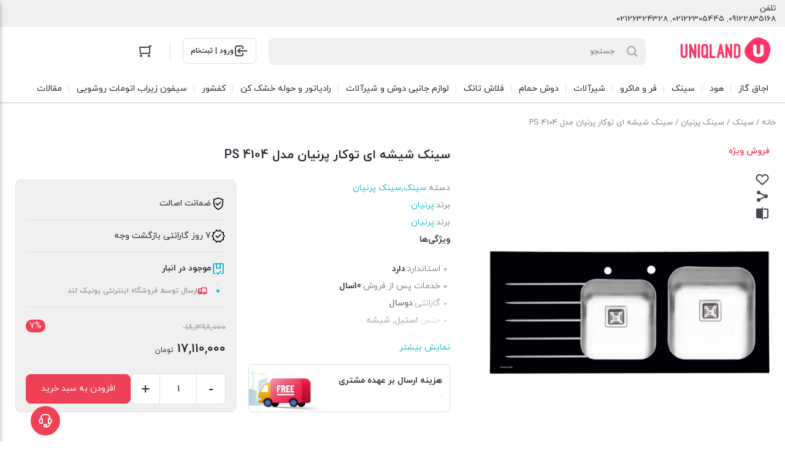

--- FILE ---
content_type: text/html; charset=UTF-8
request_url: https://uniqland.com/product/%D8%B3%DB%8C%D9%86%DA%A9-%D8%B4%DB%8C%D8%B4%D9%87-%D8%A7%DB%8C-%D8%AA%D9%88%DA%A9%D8%A7%D8%B1-%D9%BE%D8%B1%D9%86%DB%8C%D8%A7%D9%86-%D9%85%D8%AF%D9%84-ps-4104/
body_size: 30868
content:
<!DOCTYPE html><html dir="rtl" lang="fa-IR" prefix="og: https://ogp.me/ns#"><head><meta charset="UTF-8"><meta name="viewport" content="width=device-width, initial-scale=1.0, viewport-fit=cover" /><title>خرید سینک شیشه ای توکار پرنیان مدل PS 4104 با قیمت 17,110,000&nbsp;تومان</title><meta name="description" content="خرید آنلاین سینک شیشه ای توکار پرنیان مدل PS 4104 با بهترین قیمت و تخفیف ویژه در نمایندگی رسمی"/><meta name="robots" content="follow, index, max-snippet:-1, max-video-preview:-1, max-image-preview:large"/><link rel="canonical" href="https://uniqland.com/product/%d8%b3%db%8c%d9%86%da%a9-%d8%b4%db%8c%d8%b4%d9%87-%d8%a7%db%8c-%d8%aa%d9%88%da%a9%d8%a7%d8%b1-%d9%be%d8%b1%d9%86%db%8c%d8%a7%d9%86-%d9%85%d8%af%d9%84-ps-4104/" /><meta property="og:locale" content="fa_IR" /><meta property="og:type" content="product" /><meta property="og:title" content="خرید سینک شیشه ای توکار پرنیان مدل PS 4104 با قیمت 17,110,000&nbsp;تومان" /><meta property="og:description" content="خرید آنلاین سینک شیشه ای توکار پرنیان مدل PS 4104 با بهترین قیمت و تخفیف ویژه در نمایندگی رسمی" /><meta property="og:url" content="https://uniqland.com/product/%d8%b3%db%8c%d9%86%da%a9-%d8%b4%db%8c%d8%b4%d9%87-%d8%a7%db%8c-%d8%aa%d9%88%da%a9%d8%a7%d8%b1-%d9%be%d8%b1%d9%86%db%8c%d8%a7%d9%86-%d9%85%d8%af%d9%84-ps-4104/" /><meta property="og:site_name" content="فروشگاه اینترنتی یونیک لند" /><meta property="og:updated_time" content="2026-01-07T16:44:40+03:30" /><meta property="og:image" content="https://uniqland.com/wp-content/uploads/2023/03/سینک-شیشه-ای-توکار-پرنیان-مدل-PS-4104.jpg" /><meta property="og:image:secure_url" content="https://uniqland.com/wp-content/uploads/2023/03/سینک-شیشه-ای-توکار-پرنیان-مدل-PS-4104.jpg" /><meta property="og:image:width" content="550" /><meta property="og:image:height" content="550" /><meta property="og:image:alt" content="سینک شیشه ای توکار پرنیان مدل PS 4104" /><meta property="og:image:type" content="image/jpeg" /><meta property="product:price:amount" content="171100000" /><meta property="product:price:currency" content="IRR" /><meta property="product:availability" content="instock" /><meta name="twitter:card" content="summary_large_image" /><meta name="twitter:title" content="خرید سینک شیشه ای توکار پرنیان مدل PS 4104 با قیمت 17,110,000&nbsp;تومان" /><meta name="twitter:description" content="خرید آنلاین سینک شیشه ای توکار پرنیان مدل PS 4104 با بهترین قیمت و تخفیف ویژه در نمایندگی رسمی" /><meta name="twitter:image" content="https://uniqland.com/wp-content/uploads/2023/03/سینک-شیشه-ای-توکار-پرنیان-مدل-PS-4104.jpg" /><meta name="twitter:label1" content="قیمت" /><meta name="twitter:data1" content="17,110,000&nbsp;تومان" /><meta name="twitter:label2" content="دسترسی" /><meta name="twitter:data2" content="موجود" /> <script type="application/ld+json" class="rank-math-schema">{"@context":"https://schema.org","@graph":[{"@type":"Organization","@id":"https://uniqland.com/#organization","name":"\u0641\u0631\u0648\u0634\u06af\u0627\u0647 \u0627\u06cc\u0646\u062a\u0631\u0646\u062a\u06cc \u06cc\u0648\u0646\u06cc\u06a9 \u0644\u0646\u062f","url":"https://uniqland.com"},{"@type":"WebSite","@id":"https://uniqland.com/#website","url":"https://uniqland.com","name":"\u0641\u0631\u0648\u0634\u06af\u0627\u0647 \u0627\u06cc\u0646\u062a\u0631\u0646\u062a\u06cc \u06cc\u0648\u0646\u06cc\u06a9 \u0644\u0646\u062f","publisher":{"@id":"https://uniqland.com/#organization"},"inLanguage":"fa-IR"},{"@type":"ImageObject","@id":"https://uniqland.com/wp-content/uploads/2023/03/\u0633\u06cc\u0646\u06a9-\u0634\u06cc\u0634\u0647-\u0627\u06cc-\u062a\u0648\u06a9\u0627\u0631-\u067e\u0631\u0646\u06cc\u0627\u0646-\u0645\u062f\u0644-PS-4104.jpg","url":"https://uniqland.com/wp-content/uploads/2023/03/\u0633\u06cc\u0646\u06a9-\u0634\u06cc\u0634\u0647-\u0627\u06cc-\u062a\u0648\u06a9\u0627\u0631-\u067e\u0631\u0646\u06cc\u0627\u0646-\u0645\u062f\u0644-PS-4104.jpg","width":"550","height":"550","inLanguage":"fa-IR"},{"@type":"ItemPage","@id":"https://uniqland.com/product/%d8%b3%db%8c%d9%86%da%a9-%d8%b4%db%8c%d8%b4%d9%87-%d8%a7%db%8c-%d8%aa%d9%88%da%a9%d8%a7%d8%b1-%d9%be%d8%b1%d9%86%db%8c%d8%a7%d9%86-%d9%85%d8%af%d9%84-ps-4104/#webpage","url":"https://uniqland.com/product/%d8%b3%db%8c%d9%86%da%a9-%d8%b4%db%8c%d8%b4%d9%87-%d8%a7%db%8c-%d8%aa%d9%88%da%a9%d8%a7%d8%b1-%d9%be%d8%b1%d9%86%db%8c%d8%a7%d9%86-%d9%85%d8%af%d9%84-ps-4104/","name":"\u062e\u0631\u06cc\u062f \u0633\u06cc\u0646\u06a9 \u0634\u06cc\u0634\u0647 \u0627\u06cc \u062a\u0648\u06a9\u0627\u0631 \u067e\u0631\u0646\u06cc\u0627\u0646 \u0645\u062f\u0644 PS 4104 \u0628\u0627 \u0642\u06cc\u0645\u062a 17,110,000&nbsp;\u062a\u0648\u0645\u0627\u0646","datePublished":"2023-03-14T18:10:56+03:30","dateModified":"2026-01-07T16:44:40+03:30","isPartOf":{"@id":"https://uniqland.com/#website"},"primaryImageOfPage":{"@id":"https://uniqland.com/wp-content/uploads/2023/03/\u0633\u06cc\u0646\u06a9-\u0634\u06cc\u0634\u0647-\u0627\u06cc-\u062a\u0648\u06a9\u0627\u0631-\u067e\u0631\u0646\u06cc\u0627\u0646-\u0645\u062f\u0644-PS-4104.jpg"},"inLanguage":"fa-IR"},{"@type":"Product","name":"\u062e\u0631\u06cc\u062f \u0633\u06cc\u0646\u06a9 \u0634\u06cc\u0634\u0647 \u0627\u06cc \u062a\u0648\u06a9\u0627\u0631 \u067e\u0631\u0646\u06cc\u0627\u0646 \u0645\u062f\u0644 PS 4104 \u0628\u0627 \u0642\u06cc\u0645\u062a 17,110,000&nbsp;\u062a\u0648\u0645\u0627\u0646","description":"\u062e\u0631\u06cc\u062f \u0622\u0646\u0644\u0627\u06cc\u0646 \u0633\u06cc\u0646\u06a9 \u0634\u06cc\u0634\u0647 \u0627\u06cc \u062a\u0648\u06a9\u0627\u0631 \u067e\u0631\u0646\u06cc\u0627\u0646 \u0645\u062f\u0644 PS 4104 \u0628\u0627 \u0628\u0647\u062a\u0631\u06cc\u0646 \u0642\u06cc\u0645\u062a \u0648 \u062a\u062e\u0641\u06cc\u0641 \u0648\u06cc\u0698\u0647 \u062f\u0631 \u0646\u0645\u0627\u06cc\u0646\u062f\u06af\u06cc \u0631\u0633\u0645\u06cc","category":"\u0633\u06cc\u0646\u06a9","mainEntityOfPage":{"@id":"https://uniqland.com/product/%d8%b3%db%8c%d9%86%da%a9-%d8%b4%db%8c%d8%b4%d9%87-%d8%a7%db%8c-%d8%aa%d9%88%da%a9%d8%a7%d8%b1-%d9%be%d8%b1%d9%86%db%8c%d8%a7%d9%86-%d9%85%d8%af%d9%84-ps-4104/#webpage"},"height":{"@type":"QuantitativeValue","unitCode":"MMT","value":"30"},"width":{"@type":"QuantitativeValue","unitCode":"MMT","value":"60"},"depth":{"@type":"QuantitativeValue","unitCode":"MMT","value":"100"},"image":[{"@type":"ImageObject","url":"https://uniqland.com/wp-content/uploads/2023/03/\u0633\u06cc\u0646\u06a9-\u0634\u06cc\u0634\u0647-\u0627\u06cc-\u062a\u0648\u06a9\u0627\u0631-\u067e\u0631\u0646\u06cc\u0627\u0646-\u0645\u062f\u0644-PS-4104.jpg","height":"550","width":"550"},{"@type":"ImageObject","url":"https://uniqland.com/wp-content/uploads/2023/03/\u0633\u06cc\u0646\u06a9-\u0634\u06cc\u0634\u0647-\u0627\u06cc-\u062a\u0648\u06a9\u0627\u0631-\u067e\u0631\u0646\u06cc\u0627\u0646-\u0645\u062f\u0644-PS-4104.jpg","height":"550","width":"550"}],"offers":{"@type":"Offer","price":"171100000","priceCurrency":"IRR","priceValidUntil":"2027-12-31","availability":"http://schema.org/InStock","itemCondition":"NewCondition","url":"https://uniqland.com/product/%d8%b3%db%8c%d9%86%da%a9-%d8%b4%db%8c%d8%b4%d9%87-%d8%a7%db%8c-%d8%aa%d9%88%da%a9%d8%a7%d8%b1-%d9%be%d8%b1%d9%86%db%8c%d8%a7%d9%86-%d9%85%d8%af%d9%84-ps-4104/","seller":{"@type":"Organization","@id":"https://uniqland.com/","name":"\u0641\u0631\u0648\u0634\u06af\u0627\u0647 \u0627\u06cc\u0646\u062a\u0631\u0646\u062a\u06cc \u06cc\u0648\u0646\u06cc\u06a9 \u0644\u0646\u062f","url":"https://uniqland.com","logo":""},"priceSpecification":{"price":"171100000","priceCurrency":"IRR","valueAddedTaxIncluded":"false"}},"color":"\u0645\u0634\u06a9\u06cc","additionalProperty":[{"@type":"PropertyValue","name":"pa_standard","value":"\u062f\u0627\u0631\u062f"},{"@type":"PropertyValue","name":"pa_varanti","value":"10\u0633\u0627\u0644"},{"@type":"PropertyValue","name":"pa_garanty","value":"\u062f\u0648\u0633\u0627\u0644"},{"@type":"PropertyValue","name":"pa_material","value":"\u0627\u0633\u062a\u06cc\u0644, \u0634\u06cc\u0634\u0647"},{"@type":"PropertyValue","name":"pa_%d8%a7%d8%a8%d8%b9%d8%a7%d8%af-%d8%b3%db%8c%d9%86%da%a9","value":"116*51"},{"@type":"PropertyValue","name":"pa_%d9%86%d9%88%d8%b9-%d8%b3%db%8c%d9%86%da%a9","value":"\u062a\u0648\u06a9\u0627\u0631"},{"@type":"PropertyValue","name":"pa_%d8%b3%db%8c%d9%81%d9%88%d9%86","value":"\u062f\u0627\u0631\u062f"}],"@id":"https://uniqland.com/product/%d8%b3%db%8c%d9%86%da%a9-%d8%b4%db%8c%d8%b4%d9%87-%d8%a7%db%8c-%d8%aa%d9%88%da%a9%d8%a7%d8%b1-%d9%be%d8%b1%d9%86%db%8c%d8%a7%d9%86-%d9%85%d8%af%d9%84-ps-4104/#richSnippet"}]}</script> <link rel="alternate" type="application/rss+xml" title="فروشگاه اینترنتی یونیک لند &raquo; سینک شیشه ای توکار پرنیان مدل PS 4104 خوراک دیدگاه‌ها" href="https://uniqland.com/product/%d8%b3%db%8c%d9%86%da%a9-%d8%b4%db%8c%d8%b4%d9%87-%d8%a7%db%8c-%d8%aa%d9%88%da%a9%d8%a7%d8%b1-%d9%be%d8%b1%d9%86%db%8c%d8%a7%d9%86-%d9%85%d8%af%d9%84-ps-4104/feed/" /><link rel="alternate" title="oEmbed (JSON)" type="application/json+oembed" href="https://uniqland.com/wp-json/oembed/1.0/embed?url=https%3A%2F%2Funiqland.com%2Fproduct%2F%25d8%25b3%25db%258c%25d9%2586%25da%25a9-%25d8%25b4%25db%258c%25d8%25b4%25d9%2587-%25d8%25a7%25db%258c-%25d8%25aa%25d9%2588%25da%25a9%25d8%25a7%25d8%25b1-%25d9%25be%25d8%25b1%25d9%2586%25db%258c%25d8%25a7%25d9%2586-%25d9%2585%25d8%25af%25d9%2584-ps-4104%2F" /><link rel="alternate" title="oEmbed (XML)" type="text/xml+oembed" href="https://uniqland.com/wp-json/oembed/1.0/embed?url=https%3A%2F%2Funiqland.com%2Fproduct%2F%25d8%25b3%25db%258c%25d9%2586%25da%25a9-%25d8%25b4%25db%258c%25d8%25b4%25d9%2587-%25d8%25a7%25db%258c-%25d8%25aa%25d9%2588%25da%25a9%25d8%25a7%25d8%25b1-%25d9%25be%25d8%25b1%25d9%2586%25db%258c%25d8%25a7%25d9%2586-%25d9%2585%25d8%25af%25d9%2584-ps-4104%2F&#038;format=xml" /><style id='wp-img-auto-sizes-contain-inline-css' type='text/css'>img:is([sizes=auto i],[sizes^="auto," i]){contain-intrinsic-size:3000px 1500px}</style><link data-optimized="1" rel='stylesheet' id='xcart_iatm_notif_style-css' href='https://uniqland.com/wp-content/litespeed/css/069878724d2d25e34732a4d1ee145410.css?ver=93569' type='text/css' media='all' /><style id='wp-emoji-styles-inline-css' type='text/css'>img.wp-smiley,img.emoji{display:inline!important;border:none!important;box-shadow:none!important;height:1em!important;width:1em!important;margin:0 0.07em!important;vertical-align:-0.1em!important;background:none!important;padding:0!important}</style><link data-optimized="1" rel='stylesheet' id='wp-block-library-rtl-css' href='https://uniqland.com/wp-content/litespeed/css/82d4be9d45e59897ecea985debba8398.css?ver=b5b99' type='text/css' media='all' /><style id='classic-theme-styles-inline-css' type='text/css'>/*! This file is auto-generated */
.wp-block-button__link{color:#fff;background-color:#32373c;border-radius:9999px;box-shadow:none;text-decoration:none;padding:calc(.667em + 2px) calc(1.333em + 2px);font-size:1.125em}.wp-block-file__button{background:#32373c;color:#fff;text-decoration:none}</style><style id='global-styles-inline-css' type='text/css'>:root{--wp--preset--aspect-ratio--square:1;--wp--preset--aspect-ratio--4-3:4/3;--wp--preset--aspect-ratio--3-4:3/4;--wp--preset--aspect-ratio--3-2:3/2;--wp--preset--aspect-ratio--2-3:2/3;--wp--preset--aspect-ratio--16-9:16/9;--wp--preset--aspect-ratio--9-16:9/16;--wp--preset--color--black:#000000;--wp--preset--color--cyan-bluish-gray:#abb8c3;--wp--preset--color--white:#ffffff;--wp--preset--color--pale-pink:#f78da7;--wp--preset--color--vivid-red:#cf2e2e;--wp--preset--color--luminous-vivid-orange:#ff6900;--wp--preset--color--luminous-vivid-amber:#fcb900;--wp--preset--color--light-green-cyan:#7bdcb5;--wp--preset--color--vivid-green-cyan:#00d084;--wp--preset--color--pale-cyan-blue:#8ed1fc;--wp--preset--color--vivid-cyan-blue:#0693e3;--wp--preset--color--vivid-purple:#9b51e0;--wp--preset--gradient--vivid-cyan-blue-to-vivid-purple:linear-gradient(135deg,rgb(6,147,227) 0%,rgb(155,81,224) 100%);--wp--preset--gradient--light-green-cyan-to-vivid-green-cyan:linear-gradient(135deg,rgb(122,220,180) 0%,rgb(0,208,130) 100%);--wp--preset--gradient--luminous-vivid-amber-to-luminous-vivid-orange:linear-gradient(135deg,rgb(252,185,0) 0%,rgb(255,105,0) 100%);--wp--preset--gradient--luminous-vivid-orange-to-vivid-red:linear-gradient(135deg,rgb(255,105,0) 0%,rgb(207,46,46) 100%);--wp--preset--gradient--very-light-gray-to-cyan-bluish-gray:linear-gradient(135deg,rgb(238,238,238) 0%,rgb(169,184,195) 100%);--wp--preset--gradient--cool-to-warm-spectrum:linear-gradient(135deg,rgb(74,234,220) 0%,rgb(151,120,209) 20%,rgb(207,42,186) 40%,rgb(238,44,130) 60%,rgb(251,105,98) 80%,rgb(254,248,76) 100%);--wp--preset--gradient--blush-light-purple:linear-gradient(135deg,rgb(255,206,236) 0%,rgb(152,150,240) 100%);--wp--preset--gradient--blush-bordeaux:linear-gradient(135deg,rgb(254,205,165) 0%,rgb(254,45,45) 50%,rgb(107,0,62) 100%);--wp--preset--gradient--luminous-dusk:linear-gradient(135deg,rgb(255,203,112) 0%,rgb(199,81,192) 50%,rgb(65,88,208) 100%);--wp--preset--gradient--pale-ocean:linear-gradient(135deg,rgb(255,245,203) 0%,rgb(182,227,212) 50%,rgb(51,167,181) 100%);--wp--preset--gradient--electric-grass:linear-gradient(135deg,rgb(202,248,128) 0%,rgb(113,206,126) 100%);--wp--preset--gradient--midnight:linear-gradient(135deg,rgb(2,3,129) 0%,rgb(40,116,252) 100%);--wp--preset--font-size--small:13px;--wp--preset--font-size--medium:20px;--wp--preset--font-size--large:36px;--wp--preset--font-size--x-large:42px;--wp--preset--spacing--20:0.44rem;--wp--preset--spacing--30:0.67rem;--wp--preset--spacing--40:1rem;--wp--preset--spacing--50:1.5rem;--wp--preset--spacing--60:2.25rem;--wp--preset--spacing--70:3.38rem;--wp--preset--spacing--80:5.06rem;--wp--preset--shadow--natural:6px 6px 9px rgba(0, 0, 0, 0.2);--wp--preset--shadow--deep:12px 12px 50px rgba(0, 0, 0, 0.4);--wp--preset--shadow--sharp:6px 6px 0px rgba(0, 0, 0, 0.2);--wp--preset--shadow--outlined:6px 6px 0px -3px rgb(255, 255, 255), 6px 6px rgb(0, 0, 0);--wp--preset--shadow--crisp:6px 6px 0px rgb(0, 0, 0)}:where(.is-layout-flex){gap:.5em}:where(.is-layout-grid){gap:.5em}body .is-layout-flex{display:flex}.is-layout-flex{flex-wrap:wrap;align-items:center}.is-layout-flex>:is(*,div){margin:0}body .is-layout-grid{display:grid}.is-layout-grid>:is(*,div){margin:0}:where(.wp-block-columns.is-layout-flex){gap:2em}:where(.wp-block-columns.is-layout-grid){gap:2em}:where(.wp-block-post-template.is-layout-flex){gap:1.25em}:where(.wp-block-post-template.is-layout-grid){gap:1.25em}.has-black-color{color:var(--wp--preset--color--black)!important}.has-cyan-bluish-gray-color{color:var(--wp--preset--color--cyan-bluish-gray)!important}.has-white-color{color:var(--wp--preset--color--white)!important}.has-pale-pink-color{color:var(--wp--preset--color--pale-pink)!important}.has-vivid-red-color{color:var(--wp--preset--color--vivid-red)!important}.has-luminous-vivid-orange-color{color:var(--wp--preset--color--luminous-vivid-orange)!important}.has-luminous-vivid-amber-color{color:var(--wp--preset--color--luminous-vivid-amber)!important}.has-light-green-cyan-color{color:var(--wp--preset--color--light-green-cyan)!important}.has-vivid-green-cyan-color{color:var(--wp--preset--color--vivid-green-cyan)!important}.has-pale-cyan-blue-color{color:var(--wp--preset--color--pale-cyan-blue)!important}.has-vivid-cyan-blue-color{color:var(--wp--preset--color--vivid-cyan-blue)!important}.has-vivid-purple-color{color:var(--wp--preset--color--vivid-purple)!important}.has-black-background-color{background-color:var(--wp--preset--color--black)!important}.has-cyan-bluish-gray-background-color{background-color:var(--wp--preset--color--cyan-bluish-gray)!important}.has-white-background-color{background-color:var(--wp--preset--color--white)!important}.has-pale-pink-background-color{background-color:var(--wp--preset--color--pale-pink)!important}.has-vivid-red-background-color{background-color:var(--wp--preset--color--vivid-red)!important}.has-luminous-vivid-orange-background-color{background-color:var(--wp--preset--color--luminous-vivid-orange)!important}.has-luminous-vivid-amber-background-color{background-color:var(--wp--preset--color--luminous-vivid-amber)!important}.has-light-green-cyan-background-color{background-color:var(--wp--preset--color--light-green-cyan)!important}.has-vivid-green-cyan-background-color{background-color:var(--wp--preset--color--vivid-green-cyan)!important}.has-pale-cyan-blue-background-color{background-color:var(--wp--preset--color--pale-cyan-blue)!important}.has-vivid-cyan-blue-background-color{background-color:var(--wp--preset--color--vivid-cyan-blue)!important}.has-vivid-purple-background-color{background-color:var(--wp--preset--color--vivid-purple)!important}.has-black-border-color{border-color:var(--wp--preset--color--black)!important}.has-cyan-bluish-gray-border-color{border-color:var(--wp--preset--color--cyan-bluish-gray)!important}.has-white-border-color{border-color:var(--wp--preset--color--white)!important}.has-pale-pink-border-color{border-color:var(--wp--preset--color--pale-pink)!important}.has-vivid-red-border-color{border-color:var(--wp--preset--color--vivid-red)!important}.has-luminous-vivid-orange-border-color{border-color:var(--wp--preset--color--luminous-vivid-orange)!important}.has-luminous-vivid-amber-border-color{border-color:var(--wp--preset--color--luminous-vivid-amber)!important}.has-light-green-cyan-border-color{border-color:var(--wp--preset--color--light-green-cyan)!important}.has-vivid-green-cyan-border-color{border-color:var(--wp--preset--color--vivid-green-cyan)!important}.has-pale-cyan-blue-border-color{border-color:var(--wp--preset--color--pale-cyan-blue)!important}.has-vivid-cyan-blue-border-color{border-color:var(--wp--preset--color--vivid-cyan-blue)!important}.has-vivid-purple-border-color{border-color:var(--wp--preset--color--vivid-purple)!important}.has-vivid-cyan-blue-to-vivid-purple-gradient-background{background:var(--wp--preset--gradient--vivid-cyan-blue-to-vivid-purple)!important}.has-light-green-cyan-to-vivid-green-cyan-gradient-background{background:var(--wp--preset--gradient--light-green-cyan-to-vivid-green-cyan)!important}.has-luminous-vivid-amber-to-luminous-vivid-orange-gradient-background{background:var(--wp--preset--gradient--luminous-vivid-amber-to-luminous-vivid-orange)!important}.has-luminous-vivid-orange-to-vivid-red-gradient-background{background:var(--wp--preset--gradient--luminous-vivid-orange-to-vivid-red)!important}.has-very-light-gray-to-cyan-bluish-gray-gradient-background{background:var(--wp--preset--gradient--very-light-gray-to-cyan-bluish-gray)!important}.has-cool-to-warm-spectrum-gradient-background{background:var(--wp--preset--gradient--cool-to-warm-spectrum)!important}.has-blush-light-purple-gradient-background{background:var(--wp--preset--gradient--blush-light-purple)!important}.has-blush-bordeaux-gradient-background{background:var(--wp--preset--gradient--blush-bordeaux)!important}.has-luminous-dusk-gradient-background{background:var(--wp--preset--gradient--luminous-dusk)!important}.has-pale-ocean-gradient-background{background:var(--wp--preset--gradient--pale-ocean)!important}.has-electric-grass-gradient-background{background:var(--wp--preset--gradient--electric-grass)!important}.has-midnight-gradient-background{background:var(--wp--preset--gradient--midnight)!important}.has-small-font-size{font-size:var(--wp--preset--font-size--small)!important}.has-medium-font-size{font-size:var(--wp--preset--font-size--medium)!important}.has-large-font-size{font-size:var(--wp--preset--font-size--large)!important}.has-x-large-font-size{font-size:var(--wp--preset--font-size--x-large)!important}:where(.wp-block-post-template.is-layout-flex){gap:1.25em}:where(.wp-block-post-template.is-layout-grid){gap:1.25em}:where(.wp-block-term-template.is-layout-flex){gap:1.25em}:where(.wp-block-term-template.is-layout-grid){gap:1.25em}:where(.wp-block-columns.is-layout-flex){gap:2em}:where(.wp-block-columns.is-layout-grid){gap:2em}:root :where(.wp-block-pullquote){font-size:1.5em;line-height:1.6}</style><link data-optimized="1" rel='stylesheet' id='kk-star-ratings-css' href='https://uniqland.com/wp-content/litespeed/css/b6c8cd147efa31b94298a67f01b84735.css?ver=cfa49' type='text/css' media='all' /><link data-optimized="1" rel='stylesheet' id='sticky-buttons-css' href='https://uniqland.com/wp-content/litespeed/css/dbb3add108f2d9276448fd704819189d.css?ver=a685d' type='text/css' media='all' /><link data-optimized="1" rel='stylesheet' id='sticky-buttons-fontawesome-css' href='https://uniqland.com/wp-content/litespeed/css/eaf28c2d3c139b567c7a4792456c8616.css?ver=383a6' type='text/css' media='all' /><link data-optimized="1" rel='stylesheet' id='photoswipe-css' href='https://uniqland.com/wp-content/litespeed/css/908371ffaac62e1251487ce61ce36cd9.css?ver=171f2' type='text/css' media='all' /><link data-optimized="1" rel='stylesheet' id='photoswipe-default-skin-css' href='https://uniqland.com/wp-content/litespeed/css/7003d3530bc68b916ad09683ef6cb345.css?ver=4a7af' type='text/css' media='all' /><style id='woocommerce-inline-inline-css' type='text/css'>.woocommerce form .form-row .required{visibility:visible}</style><link data-optimized="1" rel='stylesheet' id='xcartcore_abandoned_details_modal-css' href='https://uniqland.com/wp-content/litespeed/css/b17b50777b42a634ddd66cc0a03ef051.css?ver=325ac' type='text/css' media='all' /><link data-optimized="1" rel='stylesheet' id='brands-styles-css' href='https://uniqland.com/wp-content/litespeed/css/206355de5eafed82fc701ecac71ce2e5.css?ver=9343a' type='text/css' media='all' /><link data-optimized="1" rel='stylesheet' id='irk-child-style-css' href='https://uniqland.com/wp-content/litespeed/css/32db7b755906c9172c256c543fa4ea9c.css?ver=0aca8' type='text/css' media='all' /><link data-optimized="1" rel='stylesheet' id='irk-style-css' href='https://uniqland.com/wp-content/litespeed/css/b7875af6819ee38741979c0187da594f.css?ver=dc09f' type='text/css' media='all' /><link data-optimized="1" rel='stylesheet' id='irk-common-css' href='https://uniqland.com/wp-content/litespeed/css/c6661a432aac6dd7d792d56d682aa6d7.css?ver=eb7ea' type='text/css' media='all' /><link data-optimized="1" rel='stylesheet' id='irk-woocommerce-css' href='https://uniqland.com/wp-content/litespeed/css/3343c3e74b65cbc2f656e0fb6e5693c7.css?ver=4ec6d' type='text/css' media='all' /><link data-optimized="1" rel='stylesheet' id='irk-rtl-css' href='https://uniqland.com/wp-content/litespeed/css/3784f7ac9e968e036b423f87383ec5f3.css?ver=02157' type='text/css' media='all' /><link data-optimized="1" rel='stylesheet' id='irk-woocommerce-rtl-css' href='https://uniqland.com/wp-content/litespeed/css/3317ab9864dd56cc1671753826affe0f.css?ver=65234' type='text/css' media='all' /><link data-optimized="1" rel='stylesheet' id='elementor-frontend-css' href='https://uniqland.com/wp-content/litespeed/css/cc359b72b001ac0ee6a070ff832a25d0.css?ver=4da5c' type='text/css' media='all' /><style id='elementor-frontend-inline-css' type='text/css'>.elementor-kit-680{--e-global-color-primary:#6EC1E4;--e-global-color-secondary:#54595F;--e-global-color-text:#7A7A7A;--e-global-color-accent:#61CE70;--e-global-typography-primary-font-family:"Roboto";--e-global-typography-primary-font-weight:600;--e-global-typography-secondary-font-family:"Roboto Slab";--e-global-typography-secondary-font-weight:400;--e-global-typography-text-font-family:"Roboto";--e-global-typography-text-font-weight:400;--e-global-typography-accent-font-family:"Roboto";--e-global-typography-accent-font-weight:500}.elementor-kit-680 e-page-transition{background-color:#FFBC7D}.elementor-section.elementor-section-boxed>.elementor-container{max-width:1140px}.e-con{--container-max-width:1140px}.elementor-widget:not(:last-child){--kit-widget-spacing:20px}.elementor-element{--widgets-spacing:20px 20px;--widgets-spacing-row:20px;--widgets-spacing-column:20px}{}h1.entry-title{display:var(--page-title-display)}@media(max-width:1024px){.elementor-section.elementor-section-boxed>.elementor-container{max-width:1024px}.e-con{--container-max-width:1024px}}@media(max-width:767px){.elementor-section.elementor-section-boxed>.elementor-container{max-width:767px}.e-con{--container-max-width:767px}}.elementor-bc-flex-widget .elementor-4945 .elementor-element.elementor-element-84ed671.elementor-column .elementor-widget-wrap{align-items:center}.elementor-4945 .elementor-element.elementor-element-84ed671.elementor-column.elementor-element[data-element_type="column"]>.elementor-widget-wrap.elementor-element-populated{align-content:center;align-items:center}.elementor-4945 .elementor-element.elementor-element-84ed671.elementor-column>.elementor-widget-wrap{justify-content:center}.elementor-widget-divider{--divider-color:var( --e-global-color-secondary )}.elementor-widget-divider .elementor-divider__text{color:var(--e-global-color-secondary);font-family:var(--e-global-typography-secondary-font-family),Sans-serif;font-weight:var(--e-global-typography-secondary-font-weight)}.elementor-widget-divider.elementor-view-stacked .elementor-icon{background-color:var(--e-global-color-secondary)}.elementor-widget-divider.elementor-view-framed .elementor-icon,.elementor-widget-divider.elementor-view-default .elementor-icon{color:var(--e-global-color-secondary);border-color:var(--e-global-color-secondary)}.elementor-widget-divider.elementor-view-framed .elementor-icon,.elementor-widget-divider.elementor-view-default .elementor-icon svg{fill:var(--e-global-color-secondary)}.elementor-4945 .elementor-element.elementor-element-3c9add7{--divider-border-style:curly;--divider-color:#000;--divider-border-width:1px;--divider-pattern-height:20px;--divider-pattern-size:20px}.elementor-4945 .elementor-element.elementor-element-3c9add7 .elementor-divider-separator{width:100%;margin:0 auto;margin-center:0}.elementor-4945 .elementor-element.elementor-element-3c9add7 .elementor-divider{text-align:center;padding-block-start:15px;padding-block-end:15px}.elementor-widget-text-editor{font-family:var(--e-global-typography-text-font-family),Sans-serif;font-weight:var(--e-global-typography-text-font-weight);color:var(--e-global-color-text)}.elementor-widget-text-editor.elementor-drop-cap-view-stacked .elementor-drop-cap{background-color:var(--e-global-color-primary)}.elementor-widget-text-editor.elementor-drop-cap-view-framed .elementor-drop-cap,.elementor-widget-text-editor.elementor-drop-cap-view-default .elementor-drop-cap{color:var(--e-global-color-primary);border-color:var(--e-global-color-primary)}.elementor-4945 .elementor-element.elementor-element-2408da9:not(.elementor-motion-effects-element-type-background),.elementor-4945 .elementor-element.elementor-element-2408da9>.elementor-motion-effects-container>.elementor-motion-effects-layer{background-color:#646464}.elementor-4945 .elementor-element.elementor-element-2408da9{transition:background 0.3s,border 0.3s,border-radius 0.3s,box-shadow 0.3s;padding:20px 0 0 0}.elementor-4945 .elementor-element.elementor-element-2408da9>.elementor-background-overlay{transition:background 0.3s,border-radius 0.3s,opacity 0.3s}.elementor-widget-heading .elementor-heading-title{font-family:var(--e-global-typography-primary-font-family),Sans-serif;font-weight:var(--e-global-typography-primary-font-weight);color:var(--e-global-color-primary)}.elementor-4945 .elementor-element.elementor-element-ec68899 .elementor-heading-title{color:#FFF}.elementor-4945 .elementor-element.elementor-element-3fc97fe{color:#FFF}.elementor-bc-flex-widget .elementor-4945 .elementor-element.elementor-element-4536c29.elementor-column .elementor-widget-wrap{align-items:center}.elementor-4945 .elementor-element.elementor-element-4536c29.elementor-column.elementor-element[data-element_type="column"]>.elementor-widget-wrap.elementor-element-populated{align-content:center;align-items:center}.elementor-4945 .elementor-element.elementor-element-4536c29.elementor-column>.elementor-widget-wrap{justify-content:center}.elementor-theme-builder-content-area{height:400px}.elementor-location-header:before,.elementor-location-footer:before{content:"";display:table;clear:both}@media(min-width:768px){.elementor-4945 .elementor-element.elementor-element-e78ca51{width:80%}.elementor-4945 .elementor-element.elementor-element-4536c29{width:20%}}</style><link data-optimized="1" rel='stylesheet' id='widget-divider-css' href='https://uniqland.com/wp-content/litespeed/css/bc6b68568896e3f3a796323049da31bd.css?ver=41d5c' type='text/css' media='all' /><link data-optimized="1" rel='stylesheet' id='widget-heading-css' href='https://uniqland.com/wp-content/litespeed/css/f88c68049c3671bb4e4d78fe8009ce2b.css?ver=9bc52' type='text/css' media='all' /><link data-optimized="1" rel='stylesheet' id='font-awesome-5-all-css' href='https://uniqland.com/wp-content/litespeed/css/b8f7d459df2c9118f6175287aa1b910a.css?ver=ecd5a' type='text/css' media='all' /><link data-optimized="1" rel='stylesheet' id='font-awesome-4-shim-css' href='https://uniqland.com/wp-content/litespeed/css/771d3b86751aa0656ba0b4b0bc62c30a.css?ver=0d855' type='text/css' media='all' /><link data-optimized="1" rel='stylesheet' id='elementor-gf-local-roboto-css' href='https://uniqland.com/wp-content/litespeed/css/c2019b3ce44fbcee1d90cef179f188ff.css?ver=66270' type='text/css' media='all' /><link data-optimized="1" rel='stylesheet' id='elementor-gf-local-robotoslab-css' href='https://uniqland.com/wp-content/litespeed/css/71869dc6bf37b85f56bd3fee27e71731.css?ver=a8272' type='text/css' media='all' /> <script type="text/javascript" src="https://uniqland.com/wp-includes/js/jquery/jquery.min.js?ver=3.7.1" id="jquery-core-js"></script> <script type="text/javascript" src="https://uniqland.com/wp-includes/js/jquery/jquery-migrate.min.js?ver=3.4.1" id="jquery-migrate-js"></script> <script type="text/javascript" id="xcart-notify-stock-js-extra">/*  */
var xcart_ajax = {"ajax_url":"https://uniqland.com/wp-admin/admin-ajax.php"};
//# sourceURL=xcart-notify-stock-js-extra
/*  */</script> <script type="text/javascript" src="https://uniqland.com/wp-content/plugins/xcart/assets/js/themes/notify-stock.min.js?ver=6.9" id="xcart-notify-stock-js"></script> <script type="text/javascript" id="xcart_use_ajax_enable-js-extra">/*  */
var xcartcore_popup_parameters = {"xcartcore_modal_packet_modal_data":"\u003Cdiv class = \"xcartcore_container\" id = \"xcartcore_popup_main_div\"\u003E\n    \u003Cdiv class = \"xcartcore_popup_wrapper\"\u003E\n        \u003Cdiv class = \"xcartcore_popup_content\"\u003E\n            \u003Cdiv class = \"xcartcore_popup_heading_container\"\u003E\n                \u003Cdiv class = \"xcartcore_popup_icon_container\" \u003E\n                    \u003Cspan class = \"xcartcore_popup_icon\" v-model = \"xcartcore_modal_packet_button\" \u003E\n                        \u003Cspan class = \"xcartcore_popup_plus_sign\" v-bind:style = \"xcartcore_modal_packet_button\"\u003E\n                        \u003C/span\u003E\n                    \u003C/span\u003E\n                \u003C/div\u003E\n                \u003Cdiv class = \"xcartcore_popup_text_container\"\u003E\n                    \u003Ch2 class = \"xcartcore_popup_heading\" v-model = \"xcartcore_heading_section_text_sms\" v-bind:style = \"xcartcore_modal_packet_popup_heading\" \u003E{{xcartcore_heading_section_text_sms}}\u003C/h2\u003E\n                    \u003Cdiv class = \"xcartcore_popup_text\" v-bind:style = \"xcartcore_modal_packet_popup_text\" v-model = \"xcartcore_text_section_text_field\" \u003E{{xcartcore_text_section_text_field}}\n                    \u003C/div\u003E\n                \u003C/div\u003E\n            \u003C/div\u003E\n            \u003Cdiv class = \"xcartcore_popup_form\"\u003E\n                \u003Cform action = \"\" name = \"xcartcore_modal_form\"\u003E\n                                        \u003Cdiv class = \"xcartcore_popup_input_field_container\"  \u003E\n                        \u003Cinput class = \"xcartcore_popup_input\" id = \"xcartcore_popup_input\" type = \"phone\" name = \"get_number\" v-bind:placeholder = xcartcore_sms_placeholder_section_input_text\u003E\n                    \u003C/div\u003E\n                    \u003Cspan id = \"xcartcore_placeholder_validated_msg\" class = \"xcartcore_placeholder_validated_msg\" \u003E\u0644\u0637\u0641\u0627 \u0632\u0628\u0627\u0646 \u06a9\u06cc\u0628\u0631\u062f \u0631\u0627 \u0627\u0646\u06af\u0644\u06cc\u0633\u06cc \u06a9\u0646\u06cc\u062f.\u003C/span\u003E\n\n                    \n                    \u003Cbutton class = \"xcartcore_popup_button\" v-bind:style = \"xcartcore_modal_packet_button\" v-model = \"xcartcore_button_section_input_text\"\u003E{{xcartcore_button_section_input_text}}\n                    \u003C/button\u003E\n\n                    \u003Cdiv class=\"clear\"\u003E\u003C/div\u003E\n\n                                                        \u003C/form\u003E\n            \u003C/div\u003E\n            \u003Cdiv class = \"xcartcore_popup_close\" \u003E\u003C/div\u003E\n        \u003C/div\u003E\n          \n                    \u003C/div\u003E\n                \u003C/div\u003E\n    \u003C/div\u003E\n\u003C/div\u003E\n\n","xcartcore_modal_packet_head":"\u0627\u062f\u0627\u0645\u0647 \u0641\u0631\u0622\u06cc\u0646\u062f \u0633\u0641\u0627\u0631\u0634","xcartcore_cross_head":"\u0645\u062d\u0635\u0648\u0644\u0627\u062a \u067e\u06cc\u0634\u0646\u0647\u0627\u062f\u06cc","xcartcore_modal_packet_text":"\u0644\u0637\u0641\u0627 \u0634\u0645\u0627\u0631\u0647 \u062a\u0645\u0627\u0633 \u062e\u0648\u062f \u0631\u0627 \u0648\u0627\u0631\u062f \u0646\u0645\u0627\u06cc\u06cc\u062f.","xcartcore_modal_packet_x_place":"\u0645\u062b\u0627\u0644: 09121112222","xcartcore_modal_packet_button":"\u0627\u062f\u0627\u0645\u0647 \u0633\u0641\u0627\u0631\u0634","xcartcore_modal_packet_button_bg_color":"#009688","xcartcore_modal_packet_button_text_color":"#ffffff","xcartcore_modal_packet_popup_text_color":"#bbc9d2","xcartcore_modal_packet_popup_heading_color":"#737f97","xcartcore_modal_packet_non_mandatory_input_text":"\u0631\u062f \u06a9\u0631\u062f\u0646","xcartcore_modal_packet_mandatory_phone":"on","x_ajax_data":"on","comment_ajax_data":"on","discount_ajax_data":"off","cross_ajax_data":"off","x_ajax_cross_data":"off","xcartcore_ajax_add":"yes","xcartcore_populate_sms":"","xcartcore_ajax_url":"https://uniqland.com/wp-admin/admin.php","xcartcore_mandatory_text":"\u0634\u0645\u0627\u0631\u0647 \u062a\u0645\u0627\u0633 \u0635\u0631\u0641\u0627 \u062c\u0647\u062a \u0633\u0628\u062f \u062e\u0631\u06cc\u062f \u0634\u0645\u0627\u0633\u062a.","xcartcore_mn_phonee_text":"\u0644\u0637\u0641\u0627 \u0632\u0628\u0627\u0646 \u06a9\u06cc\u0628\u0631\u062f \u0631\u0627 \u0627\u0646\u06af\u0644\u06cc\u0633\u06cc \u0646\u0645\u0627\u06cc\u06cc\u062f.","xcartcore_modal_packet_coupon_applied_msg":"\u0628\u0627 \u062a\u0634\u06a9\u0631 \u0627\u0632 \u0634\u0645\u0627. \u06a9\u067e\u0646  \u0628\u0631\u0627\u06cc \u0633\u0628\u062f \u062e\u0631\u06cc\u062f \u0634\u0645\u0627 \u0641\u0639\u0627\u0644 \u0634\u062f."};
//# sourceURL=xcart_use_ajax_enable-js-extra
/*  */</script> <script type="text/javascript" src="https://uniqland.com/wp-content/plugins/xcart/assets/js/themes/xcart_use_ajax_enable.min.js?ver=6.9" id="xcart_use_ajax_enable-js"></script> <script type="text/javascript" src="https://uniqland.com/wp-content/plugins/woocommerce/assets/js/jquery-blockui/jquery.blockUI.min.js?ver=2.7.0-wc.10.4.3" id="wc-jquery-blockui-js" defer="defer" data-wp-strategy="defer"></script> <script type="text/javascript" id="wc-add-to-cart-js-extra">/*  */
var wc_add_to_cart_params = {"ajax_url":"/wp-admin/admin-ajax.php","wc_ajax_url":"/?wc-ajax=%%endpoint%%","i18n_view_cart":"\u0645\u0634\u0627\u0647\u062f\u0647 \u0633\u0628\u062f \u062e\u0631\u06cc\u062f","cart_url":"https://uniqland.com/cart/","is_cart":"","cart_redirect_after_add":"yes"};
//# sourceURL=wc-add-to-cart-js-extra
/*  */</script> <script type="text/javascript" src="https://uniqland.com/wp-content/plugins/woocommerce/assets/js/frontend/add-to-cart.min.js?ver=10.4.3" id="wc-add-to-cart-js" defer="defer" data-wp-strategy="defer"></script> <script type="text/javascript" src="https://uniqland.com/wp-content/plugins/woocommerce/assets/js/zoom/jquery.zoom.min.js?ver=1.7.21-wc.10.4.3" id="wc-zoom-js" defer="defer" data-wp-strategy="defer"></script> <script type="text/javascript" src="https://uniqland.com/wp-content/plugins/woocommerce/assets/js/flexslider/jquery.flexslider.min.js?ver=2.7.2-wc.10.4.3" id="wc-flexslider-js" defer="defer" data-wp-strategy="defer"></script> <script type="text/javascript" src="https://uniqland.com/wp-content/plugins/woocommerce/assets/js/photoswipe/photoswipe.min.js?ver=4.1.1-wc.10.4.3" id="wc-photoswipe-js" defer="defer" data-wp-strategy="defer"></script> <script type="text/javascript" src="https://uniqland.com/wp-content/plugins/woocommerce/assets/js/photoswipe/photoswipe-ui-default.min.js?ver=4.1.1-wc.10.4.3" id="wc-photoswipe-ui-default-js" defer="defer" data-wp-strategy="defer"></script> <script type="text/javascript" id="wc-single-product-js-extra">/*  */
var wc_single_product_params = {"i18n_required_rating_text":"\u062e\u0648\u0627\u0647\u0634\u0645\u0646\u062f\u06cc\u0645 \u06cc\u06a9 \u0631\u062a\u0628\u0647 \u0631\u0627 \u0627\u0646\u062a\u062e\u0627\u0628 \u06a9\u0646\u06cc\u062f","i18n_rating_options":["1 of 5 stars","2 of 5 stars","3 of 5 stars","4 of 5 stars","5 of 5 stars"],"i18n_product_gallery_trigger_text":"\u0645\u0634\u0627\u0647\u062f\u0647 \u06af\u0627\u0644\u0631\u06cc \u062a\u0635\u0627\u0648\u06cc\u0631 \u062f\u0631 \u062d\u0627\u0644\u062a \u062a\u0645\u0627\u0645 \u0635\u0641\u062d\u0647","review_rating_required":"yes","flexslider":{"rtl":true,"animation":"slide","smoothHeight":true,"directionNav":false,"controlNav":"thumbnails","slideshow":false,"animationSpeed":500,"animationLoop":false,"allowOneSlide":false},"zoom_enabled":"1","zoom_options":[],"photoswipe_enabled":"1","photoswipe_options":{"shareEl":false,"closeOnScroll":false,"history":false,"hideAnimationDuration":0,"showAnimationDuration":0},"flexslider_enabled":"1"};
//# sourceURL=wc-single-product-js-extra
/*  */</script> <script type="text/javascript" src="https://uniqland.com/wp-content/plugins/woocommerce/assets/js/frontend/single-product.min.js?ver=10.4.3" id="wc-single-product-js" defer="defer" data-wp-strategy="defer"></script> <script type="text/javascript" src="https://uniqland.com/wp-content/plugins/woocommerce/assets/js/js-cookie/js.cookie.min.js?ver=2.1.4-wc.10.4.3" id="wc-js-cookie-js" defer="defer" data-wp-strategy="defer"></script> <script type="text/javascript" id="woocommerce-js-extra">/*  */
var woocommerce_params = {"ajax_url":"/wp-admin/admin-ajax.php","wc_ajax_url":"/?wc-ajax=%%endpoint%%","i18n_password_show":"\u0646\u0645\u0627\u06cc\u0634 \u0631\u0645\u0632\u0639\u0628\u0648\u0631","i18n_password_hide":"Hide password"};
//# sourceURL=woocommerce-js-extra
/*  */</script> <script type="text/javascript" src="https://uniqland.com/wp-content/plugins/woocommerce/assets/js/frontend/woocommerce.min.js?ver=10.4.3" id="woocommerce-js" defer="defer" data-wp-strategy="defer"></script> <script type="text/javascript" src="https://uniqland.com/wp-content/plugins/elementor/assets/lib/font-awesome/js/v4-shims.min.js?ver=3.34.2" id="font-awesome-4-shim-js"></script> <script type="text/javascript" id="xcartcore_modal_packet_coupon_countdown-js-extra">/*  */
var xcartcore_modal_packet_coupon_countdown_params = {"ajax_url":"https://uniqland.com/wp-admin/admin-ajax.php","_xcartcore_coupons_atc":""};
//# sourceURL=xcartcore_modal_packet_coupon_countdown-js-extra
/*  */</script> <script type="text/javascript" src="https://uniqland.com/wp-content/plugins/xcart/assets/js/frontend/xcart_coupon.min.js?ver=6.9" id="xcartcore_modal_packet_coupon_countdown-js"></script> <link rel="https://api.w.org/" href="https://uniqland.com/wp-json/" /><link rel="alternate" title="JSON" type="application/json" href="https://uniqland.com/wp-json/wp/v2/product/9682" /><link rel="EditURI" type="application/rsd+xml" title="RSD" href="https://uniqland.com/xmlrpc.php?rsd" /><meta name="generator" content="WordPress 6.9" /><link rel='shortlink' href='https://uniqland.com/?p=9682' /><meta name="google-site-verification" content="fFYzyFgNLhrJQLo9YfbVg0VJICBsmlGeJpK-NBVq4GU" /><meta name="enamad" content="19978960" />
 <script async src="https://www.googletagmanager.com/gtag/js?id=G-HGN5WLD337"></script> <script>window.dataLayer = window.dataLayer || [];
  function gtag(){dataLayer.push(arguments);}
  gtag('js', new Date());

  gtag('config', 'G-HGN5WLD337');</script>  <script>(function(w,d,s,l,i){w[l]=w[l]||[];w[l].push({'gtm.start':
new Date().getTime(),event:'gtm.js'});var f=d.getElementsByTagName(s)[0],
j=d.createElement(s),dl=l!='dataLayer'?'&l='+l:'';j.async=true;j.src=
'https://www.googletagmanager.com/gtm.js?id='+i+dl;f.parentNode.insertBefore(j,f);
})(window,document,'script','dataLayer','GTM-5BCZGQX');</script> <style></style><style>@font-face{font-family:iranyekan;font-style:normal;font-weight:700;src:url(https://uniqland.com/wp-content/themes/irankala/assets/fonts/iranyekan/eot/iranyekanwebboldfanum.eot);src:url('https://uniqland.com/wp-content/themes/irankala/assets/fonts/iranyekan/eot/iranyekanwebboldfanum.eot?#iefix') format('embedded-opentype'),url(https://uniqland.com/wp-content/themes/irankala/assets/fonts/iranyekan/woff/iranyekanwebboldfanum.woff) format('woff'),url(https://uniqland.com/wp-content/themes/irankala/assets/fonts/iranyekan/ttf/iranyekanwebboldfanum.ttf) format('truetype')}@font-face{font-family:iranyekan;font-style:normal;font-weight:400;src:url(https://uniqland.com/wp-content/themes/irankala/assets/fonts/iranyekan/eot/iranyekanwebregularfanum.eot);src:url('https://uniqland.com/wp-content/themes/irankala/assets/fonts/iranyekan/eot/iranyekanwebregularfanum.eot?#iefix') format('embedded-opentype'),url(https://uniqland.com/wp-content/themes/irankala/assets/fonts/iranyekan/woff/iranyekanwebregularfanum.woff) format('woff'),url(https://uniqland.com/wp-content/themes/irankala/assets/fonts/iranyekan/ttf/iranyekanwebregularfanum.ttf) format('truetype')}body,.admin-email__heading,#wpadminbar,#wpadminbar *,.rtl #wpadminbar *,.elementor-add-section-drag-title,.elementor-select-preset-title{font-family:iranyekan!important}#wpadminbar .ab-icon,#wpadminbar .ab-item:before,#wpadminbar>#wp-toolbar>#wp-admin-bar-root-default .ab-icon,.wp-admin-bar-arrow{font-family:dashicons!important}</style><style></style><link rel="shortcut icon" type="image/icon" href="https://uniqland.com/wp-content/uploads/2022/06/fav-icon.png"><meta name="irk-nonce" content="f89e173cee">	<noscript><style>.woocommerce-product-gallery{ opacity: 1 !important; }</style></noscript><meta name="generator" content="Elementor 3.34.2; features: e_font_icon_svg, additional_custom_breakpoints; settings: css_print_method-internal, google_font-enabled, font_display-auto"><style>.e-con.e-parent:nth-of-type(n+4):not(.e-lazyloaded):not(.e-no-lazyload),.e-con.e-parent:nth-of-type(n+4):not(.e-lazyloaded):not(.e-no-lazyload) *{background-image:none!important}@media screen and (max-height:1024px){.e-con.e-parent:nth-of-type(n+3):not(.e-lazyloaded):not(.e-no-lazyload),.e-con.e-parent:nth-of-type(n+3):not(.e-lazyloaded):not(.e-no-lazyload) *{background-image:none!important}}@media screen and (max-height:640px){.e-con.e-parent:nth-of-type(n+2):not(.e-lazyloaded):not(.e-no-lazyload),.e-con.e-parent:nth-of-type(n+2):not(.e-lazyloaded):not(.e-no-lazyload) *{background-image:none!important}}</style><link rel="icon" href="https://uniqland.com/wp-content/uploads/2022/06/cropped-fav-icon-32x32.png" sizes="32x32" /><link rel="icon" href="https://uniqland.com/wp-content/uploads/2022/06/cropped-fav-icon-192x192.png" sizes="192x192" /><link rel="apple-touch-icon" href="https://uniqland.com/wp-content/uploads/2022/06/cropped-fav-icon-180x180.png" /><meta name="msapplication-TileImage" content="https://uniqland.com/wp-content/uploads/2022/06/cropped-fav-icon-270x270.png" /><style type="text/css" id="wp-custom-css">.woocommerce-products-header .products-header-description{color:#000;!important}.subcategories .inner .category-item img{display:none;!important}</style></head><body class="rtl wp-singular product-template-default single single-product postid-9682 wp-theme-irankala wp-child-theme-irankala-child theme-irankala woocommerce woocommerce-page woocommerce-no-js container-max-width show-bottom-nav elementor-default elementor-kit-680"><noscript><iframe src="https://www.googletagmanager.com/ns.html?id=GTM-5BCZGQX"
height="0" width="0" style="display:none;visibility:hidden"></iframe></noscript><div class="overlay"></div><header class="main-header"><div class="contact-bar"><div class="container"><div class="inner"><div class="contacts"><div class="contact-item"><div class="contact-title">تلفن</div><div class="contact-text">
<a href="tel:09122835168">09122835168</a>, <a href="tel:02122305445">02122305445</a>, <a href="tel:02126324328">02126324328</a></div></div></div></div></div></div><div class="container"><div class="main-header-cols"><div class="row"><div class="col-12 col-lg-2 col-logo"><div class="site-title">فروشگاه اینترنتی یونیک لند</div>
<span class="cat-menu-toggle">
<svg viewBox="0 0 24 24" class="svg" style="display: none;"><path fill-rule="evenodd" d="M19 8V6H5v2h14zm0 3v2H5v-2h14zm0 5v2H5v-2h14z" clip-rule="evenodd"></path></svg></span>                        <a href="https://uniqland.com" class="site-logo"   ><img width="164" height="55" src="https://uniqland.com/wp-content/uploads/2022/05/uniqlamnd-e1652859897326.png" class="logo-desktop img-fluid" alt="logo uniqland" decoding="async" /><img width="164" height="55" src="https://uniqland.com/wp-content/uploads/2022/05/uniqlamnd-e1652859897326.png" class="logo-mobile img-fluid" alt="logo uniqland" decoding="async" /></a>                        <span class="faq-toggle">
<svg viewBox="0 0 24 24" class="svg" style="display: none;"><path fill-rule="evenodd" d="M8 2h8a6 6 0 016 6v8a6 6 0 01-6 6H8a6 6 0 01-6-6V8a6 6 0 016-6zm0 2a4 4 0 00-4 4v8a4 4 0 004 4h8a4 4 0 004-4V8a4 4 0 00-4-4H8zm2 6H8V9a3 3 0 013-3h2a3 3 0 013 3v.93a3 3 0 01-1.336 2.496l-1.219.812a1 1 0 00-.445.832V15h-2v-.93a3 3 0 011.336-2.496l1.219-.812A1 1 0 0014 9.93V9a1 1 0 00-1-1h-2a1 1 0 00-1 1v1zm1 6h2v2h-2v-2z" clip-rule="evenodd"></path></svg></span></div><div class="col-6 col-lg-6 col-search"><form class="search-form minimal" method="get" action="https://uniqland.com"><div class="search-overlay"></div>
<svg viewBox="0 0 24 24" class="search-icon svg" style="display: none;"><path fill-rule="evenodd" d="M10.5 18a7.5 7.5 0 115.973-2.963l4.369 4.246-1.394 1.434-4.387-4.263A7.467 7.467 0 0110.5 18zm5.5-7.5a5.5 5.5 0 11-11 0 5.5 5.5 0 0111 0z" clip-rule="evenodd"></path></svg>    <svg viewBox="0 0 24 24" class="arrow-icon svg" style="display: none;">
<path fill-rule="evenodd" d="M11.293 19.707l1.414-1.414L7.414 13H20v-2H7.414l5.293-5.293-1.414-1.414-7 7a1 1 0 000 1.414l7 7z" clip-rule="evenodd"></path>
</svg>
<input type="search" name="s" value="" autocomplete="off" placeholder="جستجو">
<input type="hidden" name="post_type" value="product">
<svg class="loading svg" style="display: none;" version="1.1" id="L4" xmlns="http://www.w3.org/2000/svg" xmlns:xlink="http://www.w3.org/1999/xlink" x="0px" y="0px" viewBox="0 0 100 100" enable-background="new 0 0 0 0" xml:space="preserve">
<circle fill="#a1a3a8" stroke="none" cx="26" cy="50" r="6">
<animate attributeName="opacity" dur="1s" values="0;1;0" repeatCount="indefinite" begin="0.1"/>
</circle>
<circle fill="#a1a3a8" stroke="none" cx="46" cy="50" r="6">
<animate attributeName="opacity" dur="1s" values="0;1;0" repeatCount="indefinite" begin="0.2"/>
</circle>
<circle fill="#a1a3a8" stroke="none" cx="66" cy="50" r="6">
<animate attributeName="opacity" dur="1s" values="0;1;0" repeatCount="indefinite" begin="0.3"/>
</circle>
</svg>
<svg viewBox="0 0 24 24" class="clear svg" style="display: none;">
<path fill-rule="evenodd" d="M5.636 5.636a9 9 0 1012.728 12.728A9 9 0 005.636 5.636zm10.607 3.536L13.414 12l2.829 2.828-1.415 1.415L12 13.414l-2.828 2.829-1.415-1.415L10.586 12 7.757 9.172l1.415-1.415L12 10.586l2.828-2.829 1.415 1.415z" clip-rule="evenodd"></path>
</svg><div class="search-results"></div></form></div><div class="col-6 col-lg-4 col-buttons"><div class="header-buttons"><div class="user-button">
<a href="https://uniqland.com/my-account" class="login-register"   ><svg viewBox="0 0 24 24" class="login svg"><path fill-rule="evenodd" d="M16 15h-2v2a2 2 0 01-2 2H6a2 2 0 01-2-2V7a2 2 0 012-2h6a2 2 0 012 2v2h2V7a4 4 0 00-4-4H6a4 4 0 00-4 4v10a4 4 0 004 4h6a4 4 0 004-4v-2zm6-4H9.414l2.293-2.293-1.414-1.414-4 4a1 1 0 000 1.414l4 4 1.414-1.414L9.414 13H22v-2z" clip-rule="evenodd"></path></svg><span>ورود | ثبت‌نام</span></a></div>                                                            <span class="separator vertical"></span><div class="dropdown mini-cart style-side-panel alignment-left"><div class="dropdown-toggle mini-cart-icon">
<svg viewBox="0 0 24 24" class="svg" style="width: 24px;"><path fill-rule="evenodd" d="M20 4h2V2h-3a1 1 0 00-1 1v1H3a1 1 0 00-.995 1.1l1 10A1 1 0 004 16h15a1 1 0 001-1V4zm-2 17a2 2 0 110-4 2 2 0 010 4zM5 21a2 2 0 110-4 2 2 0 010 4zm13-7V6H4.105l.8 8H18z" clip-rule="evenodd"></path></svg></div><div class="dropdown-menu mini-cart-content"><div class="close-cart"><div>
<svg viewBox="0 0 24 24" class="svg" style="display: none;">
<path fill-rule="evenodd" d="M18.364 7.05L16.95 5.636 12 10.586l-4.95-4.95L5.636 7.05l4.95 4.95-4.95 4.95 1.414 1.414 4.95-4.95 4.95 4.95 1.414-1.414-4.95-4.95 4.95-4.95z" clip-rule="evenodd"></path>
</svg>
<span>بستن</span></div></div><div class="cart-header">
<span>0 محصول</span>
<a href="https://uniqland.com/cart/">
<span>مشاهده سبد خرید</span>
<svg viewBox="0 0 24 24" class="svg" style="display: none;">
<path d="M12.583 12L8.29 16.293l1.414 1.414 5-5a1 1 0 000-1.414l-5-5L8.29 7.707 12.583 12z"></path>
</svg>
</a></div><div class="cart-empty">
<img src="https://uniqland.com/wp-content/themes/irankala/assets/images/empty-cart.svg" width="84" height="133" alt="empty-cart"><p>سبد خرید شما خالی است.</p><div>جهت مشاهده محصولات بیشتر به صفحات زیر مراجعه نمایید.</div><ul><li>
<a href="https://uniqland.com">صفحه اصلی</a></li><li class="separator"></li><li>
<a href="https://uniqland.com/shop/">فروشگاه</a></li></ul></div></div></div></div></div><div class="col-12 col-address"></div></div></div></div></header><nav id="cat-menu" class="sticky"><div class="container"><ul id="menu-%db%8c%d9%88%d9%86%db%8c%da%a9-%d9%84%d9%86%d8%af" class="cat-menu"><li class="menu-item logo"><a href="https://uniqland.com" class="site-logo"   ><img width="164" height="55" src="https://uniqland.com/wp-content/uploads/2022/05/uniqlamnd-e1652859897326.png" class="logo-desktop img-fluid" alt="logo uniqland" decoding="async" /><img width="164" height="55" src="https://uniqland.com/wp-content/uploads/2022/05/uniqlamnd-e1652859897326.png" class="logo-mobile img-fluid" alt="logo uniqland" decoding="async" /></a></li><li class=' menu-item menu-item-type-taxonomy menu-item-object-product_cat menu-item-has-children menu-item-13116'><a href="https://uniqland.com/product-category/%d8%a7%d8%ac%d8%a7%d9%82-%da%af%d8%a7%d8%b2/"    style=""><span class="item-icon-title"><span class="title">اجاق گاز</span></span></a><ul class="sub-menu"><li class=' menu-item menu-item-type-taxonomy menu-item-object-product_cat menu-item-13117'><a href="https://uniqland.com/product-category/%d8%a7%d8%ac%d8%a7%d9%82-%da%af%d8%a7%d8%b2/%d8%a7%d8%b1%d8%aa-%d8%a7%d8%b3%d8%aa%d8%a7%d8%b1-%d8%a7%d8%ac%d8%a7%d9%82-%da%af%d8%a7%d8%b2/"    style=""><span class="item-icon-title"><span class="title">اجاق گاز ارت استار</span></span></a></li><li class=' menu-item menu-item-type-taxonomy menu-item-object-product_cat menu-item-13118'><a href="https://uniqland.com/product-category/%d8%a7%d8%ac%d8%a7%d9%82-%da%af%d8%a7%d8%b2/%d8%a7%d8%b1%d9%88%d9%85%d8%a7/"    style=""><span class="item-icon-title"><span class="title">اجاق گاز اروما</span></span></a></li><li class=' menu-item menu-item-type-taxonomy menu-item-object-product_cat menu-item-13119'><a href="https://uniqland.com/product-category/%d8%a7%d8%ac%d8%a7%d9%82-%da%af%d8%a7%d8%b2/%d8%a7%d8%b3%d8%aa%db%8c%d8%a7%da%a9/"    style=""><span class="item-icon-title"><span class="title">اجاق گاز استیاک</span></span></a></li><li class=' menu-item menu-item-type-taxonomy menu-item-object-product_cat menu-item-13120'><a href="https://uniqland.com/product-category/%d8%a7%d8%ac%d8%a7%d9%82-%da%af%d8%a7%d8%b2/%d8%a7%d9%84%d8%aa%d9%88%d9%86/"    style=""><span class="item-icon-title"><span class="title">اجاق گاز التون</span></span></a></li><li class=' menu-item menu-item-type-taxonomy menu-item-object-product_cat menu-item-13121'><a href="https://uniqland.com/product-category/%d8%a7%d8%ac%d8%a7%d9%82-%da%af%d8%a7%d8%b2/%d8%a7%db%8c%d9%84%db%8c%d8%a7-%d8%a7%d8%b3%d8%aa%db%8c%d9%84-%d8%a7%d8%ac%d8%a7%d9%82-%da%af%d8%a7%d8%b2/"    style=""><span class="item-icon-title"><span class="title">اجاق گاز ایلیا استیل</span></span></a></li><li class=' menu-item menu-item-type-taxonomy menu-item-object-product_cat menu-item-13122'><a href="https://uniqland.com/product-category/%d8%a7%d8%ac%d8%a7%d9%82-%da%af%d8%a7%d8%b2/%d8%a8%d9%88%d8%b1%d9%86%db%8c%da%a9-%d8%a7%d8%ac%d8%a7%d9%82-%da%af%d8%a7%d8%b2/"    style=""><span class="item-icon-title"><span class="title">اجاق گاز بورنیک</span></span></a></li><li class=' menu-item menu-item-type-taxonomy menu-item-object-product_cat menu-item-13123'><a href="https://uniqland.com/product-category/%d8%a7%d8%ac%d8%a7%d9%82-%da%af%d8%a7%d8%b2/%d8%a7%d8%ac%d8%a7%d9%82-%da%af%d8%a7%d8%b2-%d8%a8%db%8c%d9%85%da%a9%d8%ab/"    style=""><span class="item-icon-title"><span class="title">اجاق گاز بیمکث</span></span></a></li><li class=' menu-item menu-item-type-taxonomy menu-item-object-product_cat menu-item-13646'><a href="https://uniqland.com/product-category/%d8%a7%d8%ac%d8%a7%d9%82-%da%af%d8%a7%d8%b2/%d8%a7%d8%ac%d8%a7%d9%82-%da%af%d8%a7%d8%b2-%d9%85%db%8c%da%a9%d8%b3-%d9%be%d9%84%d8%a7%d8%b3-%d8%a7%d8%ac%d8%a7%d9%82-%da%af%d8%a7%d8%b2/"    style=""><span class="item-icon-title"><span class="title">اجاق گاز میکس پلاس</span></span></a></li><li class=' menu-item menu-item-type-taxonomy menu-item-object-product_cat menu-item-13124'><a href="https://uniqland.com/product-category/%d8%a7%d8%ac%d8%a7%d9%82-%da%af%d8%a7%d8%b2/%d8%a7%d8%ac%d8%a7%d9%82-%da%af%d8%a7%d8%b2-%d9%be%d8%b1%d9%86%db%8c%d8%a7%d9%86/"    style=""><span class="item-icon-title"><span class="title">اجاق گاز پرنیان</span></span></a></li><li class=' menu-item menu-item-type-taxonomy menu-item-object-product_cat menu-item-13125'><a href="https://uniqland.com/product-category/%d8%a7%d8%ac%d8%a7%d9%82-%da%af%d8%a7%d8%b2/%d8%af%d8%a7%d8%aa%db%8c%d8%b3/"    style=""><span class="item-icon-title"><span class="title">اجاق گاز داتیس</span></span></a></li><li class=' menu-item menu-item-type-taxonomy menu-item-object-product_cat menu-item-13126'><a href="https://uniqland.com/product-category/%d8%a7%d8%ac%d8%a7%d9%82-%da%af%d8%a7%d8%b2/%d8%a7%d8%ac%d8%a7%d9%82-%da%af%d8%a7%d8%b2-%d8%af%db%8c%d9%85%d9%88%d9%86%d8%af/"    style=""><span class="item-icon-title"><span class="title">اجاق گاز دیموند</span></span></a></li><li class=' menu-item menu-item-type-taxonomy menu-item-object-product_cat menu-item-13127'><a href="https://uniqland.com/product-category/%d8%a7%d8%ac%d8%a7%d9%82-%da%af%d8%a7%d8%b2/%d8%a7%d8%ac%d8%a7%d9%82-%da%af%d8%a7%d8%b2-%da%a9%d9%84%d8%a7%db%8c%d8%a8%d8%b1%da%af/"    style=""><span class="item-icon-title"><span class="title">اجاق گاز کلایبرگ</span></span></a></li><li class=' menu-item menu-item-type-taxonomy menu-item-object-product_cat menu-item-13128'><a href="https://uniqland.com/product-category/%d8%a7%d8%ac%d8%a7%d9%82-%da%af%d8%a7%d8%b2/%d8%a7%d8%ac%d8%a7%d9%82-%da%af%d8%a7%d8%b2-%da%a9%d9%86/"    style=""><span class="item-icon-title"><span class="title">اجاق گاز کن</span></span></a></li><li class=' menu-item menu-item-type-taxonomy menu-item-object-product_cat menu-item-13129'><a href="https://uniqland.com/product-category/%d8%a7%d8%ac%d8%a7%d9%82-%da%af%d8%a7%d8%b2/%d9%85%d8%a7%d8%b1%d9%88%d9%84/"    style=""><span class="item-icon-title"><span class="title">اجاق گاز مارول</span></span></a></li><li class=' menu-item menu-item-type-taxonomy menu-item-object-product_cat menu-item-13130'><a href="https://uniqland.com/product-category/%d8%a7%d8%ac%d8%a7%d9%82-%da%af%d8%a7%d8%b2/%d9%85%db%8c%d9%84%d8%a7%d9%86/"    style=""><span class="item-icon-title"><span class="title">اجاق گاز میلان</span></span></a></li></ul></li><li class=' menu-item menu-item-type-taxonomy menu-item-object-product_cat menu-item-has-children menu-item-13192'><a href="https://uniqland.com/product-category/%d9%87%d9%88%d8%af/"    style=""><span class="item-icon-title"><span class="title">هود</span></span></a><ul class="sub-menu"><li class=' menu-item menu-item-type-taxonomy menu-item-object-product_cat menu-item-13193'><a href="https://uniqland.com/product-category/%d9%87%d9%88%d8%af/%d9%87%d9%88%d8%af-%d8%a2%d8%b3%d8%aa%db%8c%d8%a7%da%a9/"    style=""><span class="item-icon-title"><span class="title">هود آستیاک</span></span></a></li><li class=' menu-item menu-item-type-taxonomy menu-item-object-product_cat menu-item-13194'><a href="https://uniqland.com/product-category/%d9%87%d9%88%d8%af/%d8%a2%d9%84%d8%aa%d9%88%d9%86/"    style=""><span class="item-icon-title"><span class="title">هود آلتون</span></span></a></li><li class=' menu-item menu-item-type-taxonomy menu-item-object-product_cat menu-item-13195'><a href="https://uniqland.com/product-category/%d9%87%d9%88%d8%af/aroma/"    style=""><span class="item-icon-title"><span class="title">هود اروما</span></span></a></li><li class=' menu-item menu-item-type-taxonomy menu-item-object-product_cat menu-item-13196'><a href="https://uniqland.com/product-category/%d9%87%d9%88%d8%af/%d8%a7%db%8c%d9%84%db%8c%d8%a7-%d8%a7%d8%b3%d8%aa%db%8c%d9%84-%d9%87%d9%88%d8%af/"    style=""><span class="item-icon-title"><span class="title">هود ایلیا استیل</span></span></a></li><li class=' menu-item menu-item-type-taxonomy menu-item-object-product_cat menu-item-13197'><a href="https://uniqland.com/product-category/%d9%87%d9%88%d8%af/%d9%87%d9%88%d8%af-%d8%a8%db%8c%d9%85%da%a9%d8%ab/"    style=""><span class="item-icon-title"><span class="title">هود بیمکث</span></span></a></li><li class=' menu-item menu-item-type-taxonomy menu-item-object-product_cat menu-item-13198'><a href="https://uniqland.com/product-category/%d9%87%d9%88%d8%af/%d9%87%d9%88%d8%af-%d9%be%d8%b1%d9%86%db%8c%d8%a7%d9%86/"    style=""><span class="item-icon-title"><span class="title">هود پرنیان</span></span></a></li><li class=' menu-item menu-item-type-taxonomy menu-item-object-product_cat menu-item-13199'><a href="https://uniqland.com/product-category/%d9%87%d9%88%d8%af/%d8%af%d8%a7%d8%aa%db%8c%d8%b3-%d9%87%d9%88%d8%af/"    style=""><span class="item-icon-title"><span class="title">هود داتیس</span></span></a></li><li class=' menu-item menu-item-type-taxonomy menu-item-object-product_cat menu-item-13200'><a href="https://uniqland.com/product-category/%d9%87%d9%88%d8%af/%d9%87%d9%88%d8%af-%d8%af%db%8c%d9%85%d9%88%d9%86%d8%af/"    style=""><span class="item-icon-title"><span class="title">هود دیموند</span></span></a></li><li class=' menu-item menu-item-type-taxonomy menu-item-object-product_cat menu-item-13201'><a href="https://uniqland.com/product-category/%d9%87%d9%88%d8%af/%d9%87%d9%88%d8%af-%da%a9%d9%84%d8%a7%db%8c%d8%a8%d8%b1%da%af/"    style=""><span class="item-icon-title"><span class="title">هود کلایبرگ</span></span></a></li><li class=' menu-item menu-item-type-taxonomy menu-item-object-product_cat menu-item-13203'><a href="https://uniqland.com/product-category/%d9%87%d9%88%d8%af/%d9%87%d9%88%d8%af-%d9%85%d8%a7%d8%b1%d9%88%d9%84/"    style=""><span class="item-icon-title"><span class="title">هود مارول</span></span></a></li><li class=' menu-item menu-item-type-taxonomy menu-item-object-product_cat menu-item-13202'><a href="https://uniqland.com/product-category/%d9%87%d9%88%d8%af/%d9%87%d9%88%d8%af-%da%a9%d9%86/"    style=""><span class="item-icon-title"><span class="title">هود کن</span></span></a></li><li class=' menu-item menu-item-type-taxonomy menu-item-object-product_cat menu-item-13204'><a href="https://uniqland.com/product-category/%d9%87%d9%88%d8%af/%d9%85%db%8c%d9%84%d8%a7%d9%86-%d9%87%d9%88%d8%af/"    style=""><span class="item-icon-title"><span class="title">هود میلان</span></span></a></li></ul></li><li class=' menu-item menu-item-type-taxonomy menu-item-object-product_cat current-product-ancestor current-menu-parent current-product-parent menu-item-has-children menu-item-13145'><a href="https://uniqland.com/product-category/%d8%b3%db%8c%d9%86%da%a9/"    style=""><span class="item-icon-title"><span class="title">سینک</span></span></a><ul class="sub-menu"><li class=' menu-item menu-item-type-taxonomy menu-item-object-product_cat menu-item-13146'><a href="https://uniqland.com/product-category/%d8%b3%db%8c%d9%86%da%a9/%d8%a7%d8%b1%d9%88%d9%85%d8%a7-%d8%b3%db%8c%d9%86%da%a9/"    style=""><span class="item-icon-title"><span class="title">سینک اروما</span></span></a></li><li class=' menu-item menu-item-type-taxonomy menu-item-object-product_cat menu-item-13160'><a href="https://uniqland.com/product-category/%d8%b3%db%8c%d9%86%da%a9/%d8%b3%db%8c%d9%86%da%a9-%d9%85%d8%a7%d8%b1%d9%88%d9%84/"    style=""><span class="item-icon-title"><span class="title">سینک مارول</span></span></a></li><li class=' menu-item menu-item-type-taxonomy menu-item-object-product_cat menu-item-13148'><a href="https://uniqland.com/product-category/%d8%b3%db%8c%d9%86%da%a9/%d8%b3%db%8c%d9%86%da%a9-%d8%a2%d9%84%d8%aa%d9%88%d9%86/"    style=""><span class="item-icon-title"><span class="title">سینک آلتون</span></span></a></li><li class=' menu-item menu-item-type-taxonomy menu-item-object-product_cat menu-item-13149'><a href="https://uniqland.com/product-category/%d8%b3%db%8c%d9%86%da%a9/%d8%a7%d8%ae%d9%88%d8%a7%d9%86/"    style=""><span class="item-icon-title"><span class="title">سینک اخوان</span></span></a></li><li class=' menu-item menu-item-type-taxonomy menu-item-object-product_cat menu-item-13151'><a href="https://uniqland.com/product-category/%d8%b3%db%8c%d9%86%da%a9/%d8%a7%d8%b3%d8%aa%db%8c%d9%84-%d8%a7%d9%84%d8%a8%d8%b1%d8%b2/"    style=""><span class="item-icon-title"><span class="title">سینک استیل البرز</span></span></a></li><li class=' menu-item menu-item-type-taxonomy menu-item-object-product_cat menu-item-13150'><a href="https://uniqland.com/product-category/%d8%b3%db%8c%d9%86%da%a9/%d8%b3%db%8c%d9%86%da%a9-%d8%a7%d8%ae%d9%88%d8%a7%d9%86-%d9%82%d8%a7%d8%b3%d9%85%db%8c/"    style=""><span class="item-icon-title"><span class="title">سینک اخوان قاسمی</span></span></a></li><li class=' menu-item menu-item-type-taxonomy menu-item-object-product_cat menu-item-13152'><a href="https://uniqland.com/product-category/%d8%b3%db%8c%d9%86%da%a9/%d8%a7%db%8c%d9%84%db%8c%d8%a7-%d8%a7%d8%b3%d8%aa%db%8c%d9%84/"    style=""><span class="item-icon-title"><span class="title">سینک ایلیا استیل</span></span></a></li><li class=' menu-item menu-item-type-taxonomy menu-item-object-product_cat menu-item-13153'><a href="https://uniqland.com/product-category/%d8%b3%db%8c%d9%86%da%a9/%d8%b3%db%8c%d9%86%da%a9-%d8%a8%db%8c%d9%85%da%a9%d8%ab/"    style=""><span class="item-icon-title"><span class="title">سینک بیمکث</span></span></a></li><li class=' menu-item menu-item-type-taxonomy menu-item-object-product_cat menu-item-13147'><a href="https://uniqland.com/product-category/%d8%b3%db%8c%d9%86%da%a9/%d8%b3%db%8c%d9%86%da%a9-%d8%a2%d8%b3%d8%aa%db%8c%d8%a7%da%a9-%d8%b3%db%8c%d9%86%da%a9/"    style=""><span class="item-icon-title"><span class="title">سینک آستیاک</span></span></a></li><li class=' menu-item menu-item-type-taxonomy menu-item-object-product_cat current-product-ancestor current-menu-parent current-product-parent menu-item-13154'><a href="https://uniqland.com/product-category/%d8%b3%db%8c%d9%86%da%a9/%d8%b3%db%8c%d9%86%da%a9-%d9%be%d8%b1%d9%86%db%8c%d8%a7%d9%86/"    style=""><span class="item-icon-title"><span class="title">سینک پرنیان</span></span></a></li><li class=' menu-item menu-item-type-taxonomy menu-item-object-product_cat menu-item-13155'><a href="https://uniqland.com/product-category/%d8%b3%db%8c%d9%86%da%a9/%d8%af%d8%a7%d8%aa%db%8c%d8%b3-%d8%b3%db%8c%d9%86%da%a9-10/"    style=""><span class="item-icon-title"><span class="title">سینک داتیس</span></span></a></li><li class=' menu-item menu-item-type-taxonomy menu-item-object-product_cat menu-item-13156'><a href="https://uniqland.com/product-category/%d8%b3%db%8c%d9%86%da%a9/%d8%b3%db%8c%d9%86%da%a9-%d8%af%db%8c%d9%85%d9%88%d9%86%d8%af/"    style=""><span class="item-icon-title"><span class="title">سینک دیموند</span></span></a></li><li class=' menu-item menu-item-type-taxonomy menu-item-object-product_cat menu-item-13157'><a href="https://uniqland.com/product-category/%d8%b3%db%8c%d9%86%da%a9/%d8%b3%db%8c%d9%86%da%a9-%da%a9%d9%84%d8%a7%db%8c%d8%a8%d8%b1%da%af/"    style=""><span class="item-icon-title"><span class="title">سینک کلایبرگ</span></span></a></li><li class=' menu-item menu-item-type-taxonomy menu-item-object-product_cat menu-item-14050'><a href="https://uniqland.com/product-category/%d8%b3%db%8c%d9%86%da%a9/%d8%b3%db%8c%d9%86%da%a9-%d9%85%db%8c%da%a9%d8%b3-%d9%be%d9%84%d8%a7%d8%b3/"    style=""><span class="item-icon-title"><span class="title">سینک میکس پلاس</span></span></a></li><li class=' menu-item menu-item-type-taxonomy menu-item-object-product_cat menu-item-13158'><a href="https://uniqland.com/product-category/%d8%b3%db%8c%d9%86%da%a9/%d8%b3%db%8c%d9%86%da%a9-%da%a9%d9%86/"    style=""><span class="item-icon-title"><span class="title">سینک کن</span></span></a></li><li class=' menu-item menu-item-type-taxonomy menu-item-object-product_cat menu-item-13159'><a href="https://uniqland.com/product-category/%d8%b3%db%8c%d9%86%da%a9/%d8%b3%db%8c%d9%86%da%a9-%da%af%d8%b1%d8%a7%d9%86%db%8c%d8%aa%db%8c/"    style=""><span class="item-icon-title"><span class="title">سینک گرانیتی</span></span></a></li></ul></li><li class=' menu-item menu-item-type-taxonomy menu-item-object-product_cat menu-item-has-children menu-item-13169'><a href="https://uniqland.com/product-category/%d9%81%d8%b1-%d9%88-%d9%85%d8%a7%da%a9%d8%b1%d9%88/"    style=""><span class="item-icon-title"><span class="title">فر و ماکرو</span></span></a><ul class="sub-menu"><li class=' menu-item menu-item-type-taxonomy menu-item-object-product_cat menu-item-13170'><a href="https://uniqland.com/product-category/%d9%81%d8%b1-%d9%88-%d9%85%d8%a7%da%a9%d8%b1%d9%88/%d9%81%d8%b1-%d9%88-%d9%85%d8%a7%da%a9%d8%b1%d9%88-%d8%a2%d8%b3%d8%aa%db%8c%d8%a7%da%a9/"    style=""><span class="item-icon-title"><span class="title">فر و ماکرو آستیاک</span></span></a></li><li class=' menu-item menu-item-type-taxonomy menu-item-object-product_cat menu-item-13171'><a href="https://uniqland.com/product-category/%d9%81%d8%b1-%d9%88-%d9%85%d8%a7%da%a9%d8%b1%d9%88/%d8%a2%d9%84%d8%aa%d9%88%d9%86-%d9%81%d8%b1-%d9%88-%d9%85%d8%a7%da%a9%d8%b1%d9%88/"    style=""><span class="item-icon-title"><span class="title">فر و ماکرو آلتون</span></span></a></li><li class=' menu-item menu-item-type-taxonomy menu-item-object-product_cat menu-item-13172'><a href="https://uniqland.com/product-category/%d9%81%d8%b1-%d9%88-%d9%85%d8%a7%da%a9%d8%b1%d9%88/%d8%a7%d8%b1%d9%88%d9%85%d8%a7-%d9%81%d8%b1-%d9%88-%d9%85%d8%a7%da%a9%d8%b1%d9%88/"    style=""><span class="item-icon-title"><span class="title">فر و ماکرو اروما</span></span></a></li><li class=' menu-item menu-item-type-taxonomy menu-item-object-product_cat menu-item-13173'><a href="https://uniqland.com/product-category/%d9%81%d8%b1-%d9%88-%d9%85%d8%a7%da%a9%d8%b1%d9%88/%d9%81%d8%b1-%d9%88-%d9%85%d8%a7%da%a9%d8%b1%d9%88-%d8%a7%d8%b3%d8%aa%db%8c%d9%84-%d8%a7%d9%84%d8%a8%d8%b1%d8%b2/"    style=""><span class="item-icon-title"><span class="title">فر و ماکرو استیل البرز</span></span></a></li><li class=' menu-item menu-item-type-taxonomy menu-item-object-product_cat menu-item-13175'><a href="https://uniqland.com/product-category/%d9%81%d8%b1-%d9%88-%d9%85%d8%a7%da%a9%d8%b1%d9%88/%d8%a7%db%8c%d9%84%db%8c%d8%a7-%d8%a7%d8%b3%d8%aa%db%8c%d9%84-%d9%81%d8%b1-%d9%88-%d9%85%d8%a7%da%a9%d8%b1%d9%88/"    style=""><span class="item-icon-title"><span class="title">فر و ماکرو ایلیا استیل</span></span></a></li><li class=' menu-item menu-item-type-taxonomy menu-item-object-product_cat menu-item-13176'><a href="https://uniqland.com/product-category/%d9%81%d8%b1-%d9%88-%d9%85%d8%a7%da%a9%d8%b1%d9%88/%d9%81%d8%b1-%d9%88-%d9%85%d8%a7%da%a9%d8%b1%d9%88-%d8%a8%db%8c%d9%85%da%a9%d8%ab/"    style=""><span class="item-icon-title"><span class="title">فر و ماکرو بیمکث</span></span></a></li><li class=' menu-item menu-item-type-taxonomy menu-item-object-product_cat menu-item-13177'><a href="https://uniqland.com/product-category/%d9%81%d8%b1-%d9%88-%d9%85%d8%a7%da%a9%d8%b1%d9%88/%d9%81%d8%b1-%d9%88-%d9%85%d8%a7%da%a9%d8%b1%d9%88-%d9%be%d8%b1%d9%86%db%8c%d8%a7%d9%86-%d9%81%d8%b1-%d9%88-%d9%85%d8%a7%da%a9%d8%b1%d9%88/"    style=""><span class="item-icon-title"><span class="title">فر و ماکرو پرنیان</span></span></a></li><li class=' menu-item menu-item-type-taxonomy menu-item-object-product_cat menu-item-13178'><a href="https://uniqland.com/product-category/%d9%81%d8%b1-%d9%88-%d9%85%d8%a7%da%a9%d8%b1%d9%88/%d8%af%d8%a7%d8%aa%db%8c%d8%b3-%d9%81%d8%b1-%d9%88-%d9%85%d8%a7%da%a9%d8%b1%d9%88/"    style=""><span class="item-icon-title"><span class="title">فر و ماکرو داتیس</span></span></a></li><li class=' menu-item menu-item-type-taxonomy menu-item-object-product_cat menu-item-13180'><a href="https://uniqland.com/product-category/%d9%81%d8%b1-%d9%88-%d9%85%d8%a7%da%a9%d8%b1%d9%88/%d9%81%d8%b1-%d9%88-%d9%85%d8%a7%da%a9%d8%b1%d9%88-%da%a9%d9%84%d8%a7%db%8c%d8%a8%d8%b1%da%af/"    style=""><span class="item-icon-title"><span class="title">فر و ماکرو کلایبرگ</span></span></a></li><li class=' menu-item menu-item-type-taxonomy menu-item-object-product_cat menu-item-13179'><a href="https://uniqland.com/product-category/%d9%81%d8%b1-%d9%88-%d9%85%d8%a7%da%a9%d8%b1%d9%88/%d9%81%d8%b1-%d9%88-%d9%85%d8%a7%da%a9%d8%b1%d9%88-%d8%af%db%8c%d9%85%d9%88%d9%86%d8%af/"    style=""><span class="item-icon-title"><span class="title">فر و ماکرو دیموند</span></span></a></li><li class=' menu-item menu-item-type-taxonomy menu-item-object-product_cat menu-item-13181'><a href="https://uniqland.com/product-category/%d9%81%d8%b1-%d9%88-%d9%85%d8%a7%da%a9%d8%b1%d9%88/%d9%81%d8%b1-%d9%88-%d9%85%d8%a7%da%a9%d8%b1%d9%88-%da%a9%d9%86/"    style=""><span class="item-icon-title"><span class="title">فر و ماکرو کن</span></span></a></li><li class=' menu-item menu-item-type-taxonomy menu-item-object-product_cat menu-item-13182'><a href="https://uniqland.com/product-category/%d9%81%d8%b1-%d9%88-%d9%85%d8%a7%da%a9%d8%b1%d9%88/%d9%81%d8%b1-%d9%88-%d9%85%d8%a7%da%a9%d8%b1%d9%88-%d9%85%d8%a7%d8%b1%d9%88%d9%84/"    style=""><span class="item-icon-title"><span class="title">فر و ماکرو مارول</span></span></a></li></ul></li><li class=' menu-item menu-item-type-taxonomy menu-item-object-product_cat menu-item-has-children menu-item-13162'><a href="https://uniqland.com/product-category/%d8%b4%db%8c%d8%b1%d8%a2%d9%84%d8%a7%d8%aa/"    style=""><span class="item-icon-title"><span class="title">شیرآلات</span></span></a><ul class="sub-menu"><li class=' menu-item menu-item-type-taxonomy menu-item-object-product_cat menu-item-13205'><a href="https://uniqland.com/product-category/%d8%b4%db%8c%d8%b1%d8%a2%d9%84%d8%a7%d8%aa/%d8%b4%db%8c%d8%b1%d8%a2%d9%84%d8%a7%d8%aa-kwc/"    style=""><span class="item-icon-title"><span class="title">شیرآلات KWC</span></span></a></li><li class=' menu-item menu-item-type-taxonomy menu-item-object-product_cat menu-item-13206'><a href="https://uniqland.com/product-category/%d8%b4%db%8c%d8%b1%d8%a2%d9%84%d8%a7%d8%aa/%d8%b4%db%8c%d8%b1%d8%a2%d9%84%d8%a7%d8%aa-%d8%a7%d9%84%d8%a8%d8%b1%d8%b2-%d8%b1%d9%88%d8%b2/"    style=""><span class="item-icon-title"><span class="title">شیرآلات البرز روز</span></span></a></li><li class=' menu-item menu-item-type-taxonomy menu-item-object-product_cat menu-item-13207'><a href="https://uniqland.com/product-category/%d8%b4%db%8c%d8%b1%d8%a2%d9%84%d8%a7%d8%aa/%d8%b4%db%8c%d8%b1%d8%a7%d9%84%d8%a7%d8%aa-%d8%a7%d9%88%d8%ac-%d8%b4%db%8c%d8%b1%d8%a2%d9%84%d8%a7%d8%aa/"    style=""><span class="item-icon-title"><span class="title">شیرآلات اوج</span></span></a></li><li class=' menu-item menu-item-type-taxonomy menu-item-object-product_cat menu-item-13208'><a href="https://uniqland.com/product-category/%d8%b4%db%8c%d8%b1%d8%a2%d9%84%d8%a7%d8%aa/%d8%ae%d8%a7%d8%b7%d8%b1%d9%87/"    style=""><span class="item-icon-title"><span class="title">شیرآلات خاطره</span></span></a></li><li class=' menu-item menu-item-type-taxonomy menu-item-object-product_cat menu-item-13209'><a href="https://uniqland.com/product-category/%d8%b4%db%8c%d8%b1%d8%a2%d9%84%d8%a7%d8%aa/%d8%b4%db%8c%d8%b1%d8%a7%d9%84%d8%a7%d8%aa-%d8%b1%d8%a7%d8%b3%d8%a7%d9%86/"    style=""><span class="item-icon-title"><span class="title">شیرآلات راسان</span></span></a></li><li class=' menu-item menu-item-type-taxonomy menu-item-object-product_cat menu-item-13210'><a href="https://uniqland.com/product-category/%d8%b4%db%8c%d8%b1%d8%a2%d9%84%d8%a7%d8%aa/%d8%b3%d9%be%d8%a7%d9%87%d8%a7%d9%86/"    style=""><span class="item-icon-title"><span class="title">شیرآلات سپاهان</span></span></a></li><li class=' menu-item menu-item-type-taxonomy menu-item-object-product_cat menu-item-13211'><a href="https://uniqland.com/product-category/%d8%b4%db%8c%d8%b1%d8%a2%d9%84%d8%a7%d8%aa/%d8%b4%db%8c%d8%b1%d8%a2%d9%84%d8%a7%d8%aa-%d8%b3%db%8c%d8%aa%da%a9%d9%88/"    style=""><span class="item-icon-title"><span class="title">شیرآلات سیتکو</span></span></a></li><li class=' menu-item menu-item-type-taxonomy menu-item-object-product_cat menu-item-13212'><a href="https://uniqland.com/product-category/%d8%b4%db%8c%d8%b1%d8%a2%d9%84%d8%a7%d8%aa/%d8%b4%db%8c%d8%b1%d8%a2%d9%84%d8%a7%d8%aa-%d8%b4%d9%88%d8%af%d8%b1/"    style=""><span class="item-icon-title"><span class="title">شیرآلات شودر</span></span></a></li><li class=' menu-item menu-item-type-taxonomy menu-item-object-product_cat menu-item-13213'><a href="https://uniqland.com/product-category/%d8%b4%db%8c%d8%b1%d8%a2%d9%84%d8%a7%d8%aa/%d9%82%d9%87%d8%b1%d9%85%d8%a7%d9%86/"    style=""><span class="item-icon-title"><span class="title">شیرآلات قهرمان</span></span></a></li><li class=' menu-item menu-item-type-taxonomy menu-item-object-product_cat menu-item-13214'><a href="https://uniqland.com/product-category/%d8%b4%db%8c%d8%b1%d8%a2%d9%84%d8%a7%d8%aa/%d8%b4%db%8c%d8%b1%d8%a2%d9%84%d8%a7%d8%aa-%da%a9%d9%86/"    style=""><span class="item-icon-title"><span class="title">شیرآلات کن</span></span></a></li><li class=' menu-item menu-item-type-taxonomy menu-item-object-product_cat menu-item-13163'><a href="https://uniqland.com/product-category/%d8%b4%db%8c%d8%b1%d8%a2%d9%84%d8%a7%d8%aa/%d8%b4%db%8c%d8%b1-%d8%a2%d9%84%d8%a7%d8%aa-%d8%b3%d9%85%d9%be%d9%88/"    style=""><span class="item-icon-title"><span class="title">شیر آلات سمپو</span></span></a></li></ul></li><li class=' menu-item menu-item-type-taxonomy menu-item-object-product_cat menu-item-has-children menu-item-13131'><a href="https://uniqland.com/product-category/%d8%af%d9%88%d8%b4-%d8%ad%d9%85%d8%a7%d9%85/"    style=""><span class="item-icon-title"><span class="title">دوش حمام</span></span></a><ul class="sub-menu"><li class=' menu-item menu-item-type-taxonomy menu-item-object-product_cat menu-item-has-children menu-item-13139'><a href="https://uniqland.com/product-category/%d8%af%d9%88%d8%b4-%d8%ad%d9%85%d8%a7%d9%85/%db%8c%d9%88%d9%86%db%8c%d9%88%d8%b1%d8%b3%d8%aa/"    style=""><span class="item-icon-title"><span class="title">دوش حمام یونیورست</span></span></a><ul class="sub-menu"><li class=' menu-item menu-item-type-taxonomy menu-item-object-product_cat menu-item-13141'><a href="https://uniqland.com/product-category/%d8%af%d9%88%d8%b4-%d8%ad%d9%85%d8%a7%d9%85/%db%8c%d9%88%d9%86%db%8c%d9%88%d8%b1%d8%b3%d8%aa/%d8%aa%d8%b1%da%a9%db%8c%d8%a8-%d8%a7%d8%a8-%d9%88-%d9%87%d9%88%d8%a7/"    style=""><span class="item-icon-title"><span class="title">ترکیب اب و هوا</span></span></a></li><li class=' menu-item menu-item-type-taxonomy menu-item-object-product_cat menu-item-13215'><a href="https://uniqland.com/product-category/%d8%af%d9%88%d8%b4-%d8%ad%d9%85%d8%a7%d9%85/%db%8c%d9%88%d9%86%db%8c%d9%88%d8%b1%d8%b3%d8%aa/%da%a9%d9%84%d8%a7%d8%b3%db%8c%da%a9/"    style=""><span class="item-icon-title"><span class="title">کلاسیک</span></span></a></li><li class=' menu-item menu-item-type-taxonomy menu-item-object-product_cat menu-item-13140'><a href="https://uniqland.com/product-category/%d8%af%d9%88%d8%b4-%d8%ad%d9%85%d8%a7%d9%85/%db%8c%d9%88%d9%86%db%8c%d9%88%d8%b1%d8%b3%d8%aa/%d8%a7%d8%b3%d8%aa%db%8c%d9%84-%db%8c%d9%88%d9%86%db%8c%d9%88%d8%b1%d8%b3%d8%aa-%d8%af%d9%88%d8%b4-%d8%ad%d9%85%d8%a7%d9%85/"    style=""><span class="item-icon-title"><span class="title">استیل</span></span></a></li><li class=' menu-item menu-item-type-taxonomy menu-item-object-product_cat menu-item-13143'><a href="https://uniqland.com/product-category/%d8%af%d9%88%d8%b4-%d8%ad%d9%85%d8%a7%d9%85/%db%8c%d9%88%d9%86%db%8c%d9%88%d8%b1%d8%b3%d8%aa/%d8%b1%d8%b3%d9%88%d8%a8%da%af%db%8c%d8%b1-%d9%86%db%8c%d9%85%d9%87-%d8%a7%d8%aa%d9%88%d9%85%d8%a7%d8%aa/"    style=""><span class="item-icon-title"><span class="title">رسوبگیر نیمه اتومات</span></span></a></li><li class=' menu-item menu-item-type-taxonomy menu-item-object-product_cat menu-item-13142'><a href="https://uniqland.com/product-category/%d8%af%d9%88%d8%b4-%d8%ad%d9%85%d8%a7%d9%85/%db%8c%d9%88%d9%86%db%8c%d9%88%d8%b1%d8%b3%d8%aa/%d8%b1%d8%b3%d9%88%d8%a8%da%af%db%8c%d8%b1-%d8%a7%d8%aa%d9%88%d9%85%d8%a7%d8%aa/"    style=""><span class="item-icon-title"><span class="title">رسوبگیر اتومات</span></span></a></li></ul></li><li class=' menu-item menu-item-type-taxonomy menu-item-object-product_cat menu-item-13138'><a href="https://uniqland.com/product-category/%d8%af%d9%88%d8%b4-%d8%ad%d9%85%d8%a7%d9%85/%db%8c%d9%88%d9%86%db%8c%da%a9%d8%a7/"    style=""><span class="item-icon-title"><span class="title">دوش حمام یونیکا</span></span></a></li><li class=' menu-item menu-item-type-taxonomy menu-item-object-product_cat menu-item-13133'><a href="https://uniqland.com/product-category/%d8%af%d9%88%d8%b4-%d8%ad%d9%85%d8%a7%d9%85/%d8%a7%d9%84%d8%a8%d8%b1%d8%b2-%d8%b1%d9%88%d8%b2-%d8%af%d9%88%d8%b4-%d8%ad%d9%85%d8%a7%d9%85/"    style=""><span class="item-icon-title"><span class="title">دوش حمام البرز روز</span></span></a></li><li class=' menu-item menu-item-type-taxonomy menu-item-object-product_cat menu-item-13134'><a href="https://uniqland.com/product-category/%d8%af%d9%88%d8%b4-%d8%ad%d9%85%d8%a7%d9%85/%d8%af%d9%88%d8%b4-%d8%ad%d9%85%d8%a7%d9%85-%d8%a7%d9%88%d8%ac/"    style=""><span class="item-icon-title"><span class="title">دوش حمام اوج</span></span></a></li><li class=' menu-item menu-item-type-taxonomy menu-item-object-product_cat menu-item-13132'><a href="https://uniqland.com/product-category/%d8%af%d9%88%d8%b4-%d8%ad%d9%85%d8%a7%d9%85/%d8%af%d9%88%d8%b4-%d8%ad%d9%85%d8%a7%d9%85-kwc/"    style=""><span class="item-icon-title"><span class="title">دوش حمام KWC</span></span></a></li><li class=' menu-item menu-item-type-taxonomy menu-item-object-product_cat menu-item-13135'><a href="https://uniqland.com/product-category/%d8%af%d9%88%d8%b4-%d8%ad%d9%85%d8%a7%d9%85/%d8%b1%d8%a7%d8%b3%d8%a7%d9%86/"    style=""><span class="item-icon-title"><span class="title">دوش حمام راسان</span></span></a></li><li class=' menu-item menu-item-type-taxonomy menu-item-object-product_cat menu-item-13136'><a href="https://uniqland.com/product-category/%d8%af%d9%88%d8%b4-%d8%ad%d9%85%d8%a7%d9%85/%d8%af%d9%88%d8%b4-%d8%ad%d9%85%d8%a7%d9%85-%d8%b4%d9%88%d8%af%d8%b1/"    style=""><span class="item-icon-title"><span class="title">دوش حمام شودر</span></span></a></li><li class=' menu-item menu-item-type-taxonomy menu-item-object-product_cat menu-item-13137'><a href="https://uniqland.com/product-category/%d8%af%d9%88%d8%b4-%d8%ad%d9%85%d8%a7%d9%85/%d9%82%d9%87%d8%b1%d9%85%d8%a7%d9%86-%d8%af%d9%88%d8%b4-%d8%ad%d9%85%d8%a7%d9%85/"    style=""><span class="item-icon-title"><span class="title">دوش حمام قهرمان</span></span></a></li></ul></li><li class=' menu-item menu-item-type-taxonomy menu-item-object-product_cat menu-item-has-children menu-item-13183'><a href="https://uniqland.com/product-category/%d9%81%d9%84%d8%a7%d8%b4-%d8%aa%d8%a7%d9%86%da%a9/"    style=""><span class="item-icon-title"><span class="title">فلاش تانک</span></span></a><ul class="sub-menu"><li class=' menu-item menu-item-type-taxonomy menu-item-object-product_cat menu-item-13185'><a href="https://uniqland.com/product-category/%d9%81%d9%84%d8%a7%d8%b4-%d8%aa%d8%a7%d9%86%da%a9/%d9%81%d9%84%d8%a7%d8%b4-%d8%aa%d8%a7%d9%86%da%a9-%d8%a7%d9%82%d8%aa%d8%b5%d8%a7%d8%af%db%8c/"    style=""><span class="item-icon-title"><span class="title">فلاش تانک اقتصادی</span></span></a></li><li class=' menu-item menu-item-type-taxonomy menu-item-object-product_cat menu-item-13186'><a href="https://uniqland.com/product-category/%d9%81%d9%84%d8%a7%d8%b4-%d8%aa%d8%a7%d9%86%da%a9/%d9%81%d9%84%d8%a7%d8%b4-%d8%aa%d8%a7%d9%86%da%a9-%d8%a7%db%8c%d8%b1%d8%a7%d9%86-%d9%81%d9%84%d8%a7%d8%b4-%d8%aa%d8%a7%d9%86%da%a9/"    style=""><span class="item-icon-title"><span class="title">فلاش تانک ایران</span></span></a></li><li class=' menu-item menu-item-type-taxonomy menu-item-object-product_cat menu-item-13187'><a href="https://uniqland.com/product-category/%d9%81%d9%84%d8%a7%d8%b4-%d8%aa%d8%a7%d9%86%da%a9/%d9%81%d9%84%d8%a7%d8%b4-%d8%aa%d8%a7%d9%86%da%a9-%d8%a7%db%8c%d9%85%d9%86-%d8%a2%d8%a8/"    style=""><span class="item-icon-title"><span class="title">فلاش تانک ایمن آب</span></span></a></li><li class=' menu-item menu-item-type-taxonomy menu-item-object-product_cat menu-item-13184'><a href="https://uniqland.com/product-category/%d9%81%d9%84%d8%a7%d8%b4-%d8%aa%d8%a7%d9%86%da%a9/%d9%81%d9%84%d8%a7%d8%b4-%d8%aa%d8%a7%d9%86%da%a9-kwc/"    style=""><span class="item-icon-title"><span class="title">فلاش تانک kwc</span></span></a></li><li class=' menu-item menu-item-type-taxonomy menu-item-object-product_cat menu-item-13188'><a href="https://uniqland.com/product-category/%d9%81%d9%84%d8%a7%d8%b4-%d8%aa%d8%a7%d9%86%da%a9/%d9%81%d9%84%d8%a7%d8%b4-%d8%aa%d8%a7%d9%86%da%a9-%d8%b4%d9%88%d8%af%d8%b1-%d9%81%d9%84%d8%a7%d8%b4-%d8%aa%d8%a7%d9%86%da%a9/"    style=""><span class="item-icon-title"><span class="title">فلاش تانک شودر</span></span></a></li><li class=' menu-item menu-item-type-taxonomy menu-item-object-product_cat menu-item-13189'><a href="https://uniqland.com/product-category/%d9%81%d9%84%d8%a7%d8%b4-%d8%aa%d8%a7%d9%86%da%a9/%d9%81%d9%84%d8%a7%d8%b4-%d8%aa%d8%a7%d9%86%da%a9-%d9%82%d9%87%d8%b1%d9%85%d8%a7%d9%86/"    style=""><span class="item-icon-title"><span class="title">فلاش تانک قهرمان</span></span></a></li></ul></li><li class=' menu-item menu-item-type-taxonomy menu-item-object-product_cat menu-item-has-children menu-item-13190'><a href="https://uniqland.com/product-category/%d9%84%d9%88%d8%a7%d8%b2%d9%85-%d8%ac%d8%a7%d9%86%d8%a8%db%8c-%d8%af%d9%88%d8%b4-%d9%88-%d8%b4%db%8c%d8%b1%d8%a2%d9%84%d8%a7%d8%aa/"    style=""><span class="item-icon-title"><span class="title">لوازم جانبی دوش و شیرآلات</span></span></a><ul class="sub-menu"><li class=' menu-item menu-item-type-taxonomy menu-item-object-product_cat menu-item-13167'><a href="https://uniqland.com/product-category/%d8%b4%db%8c%d9%84%d9%86%da%af/%d8%b4%d9%84%d9%86%da%af-%d8%aa%d9%88%d8%a7%d9%84%d8%aa/"    style=""><span class="item-icon-title"><span class="title">شیلنگ توالت</span></span></a></li><li class=' menu-item menu-item-type-taxonomy menu-item-object-product_cat menu-item-13168'><a href="https://uniqland.com/product-category/%d8%b4%db%8c%d9%84%d9%86%da%af/%d8%b4%d9%84%d9%86%da%af-%d8%af%d9%88%d8%b4/"    style=""><span class="item-icon-title"><span class="title">شیلنگ دوش</span></span></a></li><li class=' menu-item menu-item-type-taxonomy menu-item-object-product_cat menu-item-14094 mega-menu'><a href="https://uniqland.com/product-category/%d9%84%d9%88%d8%a7%d8%b2%d9%85-%d8%ac%d8%a7%d9%86%d8%a8%db%8c-%d8%af%d9%88%d8%b4/"    style=""><span class="item-icon-title"><span class="title">لوازم جانبی دوش</span></span></a></li><li class=' menu-item menu-item-type-taxonomy menu-item-object-product_cat menu-item-13164'><a href="https://uniqland.com/product-category/%d9%84%d9%88%d8%a7%d8%b2%d9%85-%d8%ac%d8%a7%d9%86%d8%a8%db%8c-%d8%af%d9%88%d8%b4-%d9%88-%d8%b4%db%8c%d8%b1%d8%a2%d9%84%d8%a7%d8%aa/%d8%b3%d8%aa-%d8%b3%d8%b1%d8%af%d9%88%d8%b4-%d9%88-%da%af%d9%88%d8%b4%db%8c/"    style=""><span class="item-icon-title"><span class="title">ست سردوش و گوشی</span></span></a></li><li class=' menu-item menu-item-type-taxonomy menu-item-object-product_cat menu-item-13191'><a href="https://uniqland.com/product-category/%d9%84%d9%88%d8%a7%d8%b2%d9%85-%d8%ac%d8%a7%d9%86%d8%a8%db%8c-%d8%af%d9%88%d8%b4-%d9%88-%d8%b4%db%8c%d8%b1%d8%a2%d9%84%d8%a7%d8%aa/%da%af%d9%88%d8%b4%db%8c-%d8%af%d9%88%d8%b4/"    style=""><span class="item-icon-title"><span class="title">گوشی دوش</span></span></a></li><li class=' menu-item menu-item-type-taxonomy menu-item-object-product_cat menu-item-13165'><a href="https://uniqland.com/product-category/%d9%84%d9%88%d8%a7%d8%b2%d9%85-%d8%ac%d8%a7%d9%86%d8%a8%db%8c-%d8%af%d9%88%d8%b4-%d9%88-%d8%b4%db%8c%d8%b1%d8%a2%d9%84%d8%a7%d8%aa/%d8%b4%db%8c%d8%b1-%d9%be%db%8c%d8%b3%d9%88%d8%a7%d8%b1-%d9%84%d9%88%d8%a7%d8%b2%d9%85-%d8%ac%d8%a7%d9%86%d8%a8%db%8c-%d8%af%d9%88%d8%b4-%d9%88-%d8%b4%db%8c%d8%b1%d8%a2%d9%84%d8%a7%d8%aa/"    style=""><span class="item-icon-title"><span class="title">شیر پیسوار</span></span></a></li></ul></li><li class=' menu-item menu-item-type-taxonomy menu-item-object-product_cat menu-item-13144'><a href="https://uniqland.com/product-category/%d8%ad%d9%88%d9%84%d9%87-%d8%ae%d8%b4%da%a9-%da%a9%d9%86/"    style=""><span class="item-icon-title"><span class="title">رادیاتور و حوله خشک کن</span></span></a></li><li class=' menu-item menu-item-type-taxonomy menu-item-object-product_cat menu-item-14093'><a href="https://uniqland.com/product-category/%da%a9%d9%81%d8%b4%d9%88%d8%b1/"    style=""><span class="item-icon-title"><span class="title">کفشور</span></span></a></li><li class=' menu-item menu-item-type-taxonomy menu-item-object-product_cat menu-item-14470'><a href="https://uniqland.com/product-category/%d8%b2%db%8c%d8%b1%d8%a7%d8%a8-%d8%a7%d8%aa%d9%88%d9%85%d8%a7%d8%aa-%d8%b1%d9%88%d8%b4%d9%88%db%8c%db%8c/"    style=""><span class="item-icon-title"><span class="title">سیفون زیراب اتومات  روشویی</span></span></a></li><li class=' menu-item menu-item-type-taxonomy menu-item-object-category menu-item-13218'><a href="https://uniqland.com/%d9%85%d9%82%d8%a7%d9%84%d8%a7%d8%aa/"    style=""><span class="item-icon-title"><span class="title">مقالات</span></span></a></li></ul></div></nav><main id="main"><div class="container container-single-product"><nav class="woocommerce-breadcrumb breadcrumb"><a href="https://uniqland.com">خانه</a>&nbsp;&#47;&nbsp;<a href="https://uniqland.com/product-category/%d8%b3%db%8c%d9%86%da%a9/">سینک</a>&nbsp;&#47;&nbsp;<a href="https://uniqland.com/product-category/%d8%b3%db%8c%d9%86%da%a9/%d8%b3%db%8c%d9%86%da%a9-%d9%be%d8%b1%d9%86%db%8c%d8%a7%d9%86/">سینک پرنیان</a>&nbsp;&#47;&nbsp;سینک شیشه ای توکار پرنیان مدل PS 4104</nav><div class="woocommerce-notices-wrapper"></div><div id="product-9682" class="product type-product post-9682 status-publish first instock product_cat-170 product_cat-1285 has-post-thumbnail sale purchasable product-type-simple"><div class="product-columns row"><div class="column-image col-12 col-lg-4 col-xl-5"><div class="onsale-holder">
<span class="onsale">فروش ویژه</span></div><div class="woocommerce-product-gallery woocommerce-product-gallery--with-images woocommerce-product-gallery--columns-4 images" data-columns="4" style="opacity: 0; transition: opacity .25s ease-in-out;"><div class="woocommerce-product-gallery__wrapper"><div data-thumb="https://uniqland.com/wp-content/uploads/2023/03/سینک-شیشه-ای-توکار-پرنیان-مدل-PS-4104-64x64.jpg" data-thumb-alt="سینک شیشه ای توکار پرنیان مدل PS 4104" data-thumb-srcset="https://uniqland.com/wp-content/uploads/2023/03/سینک-شیشه-ای-توکار-پرنیان-مدل-PS-4104-64x64.jpg 64w, https://uniqland.com/wp-content/uploads/2023/03/سینک-شیشه-ای-توکار-پرنیان-مدل-PS-4104-150x150.jpg 150w, https://uniqland.com/wp-content/uploads/2023/03/سینک-شیشه-ای-توکار-پرنیان-مدل-PS-4104-300x300.jpg 300w, https://uniqland.com/wp-content/uploads/2023/03/سینک-شیشه-ای-توکار-پرنیان-مدل-PS-4104.jpg 550w"  data-thumb-sizes="(max-width: 64px) 100vw, 64px" class="woocommerce-product-gallery__image"><a href="https://uniqland.com/wp-content/uploads/2023/03/سینک-شیشه-ای-توکار-پرنیان-مدل-PS-4104.jpg"><img loading="lazy" width="550" height="550" src="https://uniqland.com/wp-content/uploads/2023/03/سینک-شیشه-ای-توکار-پرنیان-مدل-PS-4104.jpg" class="wp-post-image" alt="سینک شیشه ای توکار پرنیان مدل PS 4104" data-caption="" data-src="https://uniqland.com/wp-content/uploads/2023/03/سینک-شیشه-ای-توکار-پرنیان-مدل-PS-4104.jpg" data-large_image="https://uniqland.com/wp-content/uploads/2023/03/سینک-شیشه-ای-توکار-پرنیان-مدل-PS-4104.jpg" data-large_image_width="550" data-large_image_height="550" decoding="async" srcset="https://uniqland.com/wp-content/uploads/2023/03/سینک-شیشه-ای-توکار-پرنیان-مدل-PS-4104.jpg 550w, https://uniqland.com/wp-content/uploads/2023/03/سینک-شیشه-ای-توکار-پرنیان-مدل-PS-4104-150x150.jpg 150w, https://uniqland.com/wp-content/uploads/2023/03/سینک-شیشه-ای-توکار-پرنیان-مدل-PS-4104-64x64.jpg 64w, https://uniqland.com/wp-content/uploads/2023/03/سینک-شیشه-ای-توکار-پرنیان-مدل-PS-4104-300x300.jpg 300w" sizes="(max-width: 550px) 100vw, 550px" /></a></div><div class="gallery-thumbs"><div class="thumb-item modal-toggle" data-modal="gallery-thumbs"><img loading="lazy" width="64" height="64" src="https://uniqland.com/wp-content/uploads/2023/03/سینک-شیشه-ای-توکار-پرنیان-مدل-PS-4104-64x64.jpg" class="attachment-woocommerce_gallery_thumbnail size-woocommerce_gallery_thumbnail" alt="" decoding="async" srcset="https://uniqland.com/wp-content/uploads/2023/03/سینک-شیشه-ای-توکار-پرنیان-مدل-PS-4104-64x64.jpg 64w, https://uniqland.com/wp-content/uploads/2023/03/سینک-شیشه-ای-توکار-پرنیان-مدل-PS-4104-150x150.jpg 150w, https://uniqland.com/wp-content/uploads/2023/03/سینک-شیشه-ای-توکار-پرنیان-مدل-PS-4104-300x300.jpg 300w, https://uniqland.com/wp-content/uploads/2023/03/سینک-شیشه-ای-توکار-پرنیان-مدل-PS-4104.jpg 550w" sizes="(max-width: 64px) 100vw, 64px" /></div><div class="thumb-item modal-toggle" data-modal="gallery-thumbs"><img loading="lazy" width="64" height="64" src="https://uniqland.com/wp-content/uploads/2023/03/سینک-شیشه-ای-توکار-پرنیان-مدل-PS-4104-64x64.jpg" class="attachment-woocommerce_gallery_thumbnail size-woocommerce_gallery_thumbnail" alt="" decoding="async" srcset="https://uniqland.com/wp-content/uploads/2023/03/سینک-شیشه-ای-توکار-پرنیان-مدل-PS-4104-64x64.jpg 64w, https://uniqland.com/wp-content/uploads/2023/03/سینک-شیشه-ای-توکار-پرنیان-مدل-PS-4104-150x150.jpg 150w, https://uniqland.com/wp-content/uploads/2023/03/سینک-شیشه-ای-توکار-پرنیان-مدل-PS-4104-300x300.jpg 300w, https://uniqland.com/wp-content/uploads/2023/03/سینک-شیشه-ای-توکار-پرنیان-مدل-PS-4104.jpg 550w" sizes="(max-width: 64px) 100vw, 64px" /></div><div class="thumb-item thumb-item-more modal-toggle" data-modal="gallery-thumbs">
<img loading="lazy" width="64" height="64" src="https://uniqland.com/wp-content/uploads/2023/03/سینک-شیشه-ای-توکار-پرنیان-مدل-PS-4104-64x64.jpg" class="attachment-woocommerce_gallery_thumbnail size-woocommerce_gallery_thumbnail" alt="سینک شیشه ای توکار پرنیان مدل PS 4104" decoding="async" srcset="https://uniqland.com/wp-content/uploads/2023/03/سینک-شیشه-ای-توکار-پرنیان-مدل-PS-4104-64x64.jpg 64w, https://uniqland.com/wp-content/uploads/2023/03/سینک-شیشه-ای-توکار-پرنیان-مدل-PS-4104-150x150.jpg 150w, https://uniqland.com/wp-content/uploads/2023/03/سینک-شیشه-ای-توکار-پرنیان-مدل-PS-4104-300x300.jpg 300w, https://uniqland.com/wp-content/uploads/2023/03/سینک-شیشه-ای-توکار-پرنیان-مدل-PS-4104.jpg 550w" sizes="(max-width: 64px) 100vw, 64px" />                <svg viewBox="0 0 24 24">
<path fill-rule="evenodd" d="M16 12c0 1.1.9 2 2 2s2-.9 2-2-.9-2-2-2-2 .9-2 2zm-4-2c-1.1 0-2 .9-2 2s.9 2 2 2 2-.9 2-2-.9-2-2-2zm-8 2c0-1.1.9-2 2-2s2 .9 2 2-.9 2-2 2-2-.9-2-2z" clip-rule="evenodd"></path>
</svg></div></div><div class="single-product-actions"><div class="action-item add-favorites " title="علاقه‌مندی‌ها" data-toggle="jTippy" data-position="left" data-id="9682">
<svg viewBox="0 0 24 24" class="svg" style="display: none;">
<path class="fill" d="M1.5 9A6 6 0 0112 5.03 6 6 0 0122.5 9c0 1.818-.814 3.504-2.145 4.596L13.362 20.1a2 2 0 01-2.724 0l-6.982-6.492A5.988 5.988 0 011.5 9z"></path>
<path class="outline" fill-rule="evenodd" d="M7.5 3a6 6 0 00-3.844 10.607l6.982 6.492a2 2 0 002.724 0l6.993-6.503C21.685 12.504 22.5 10.818 22.5 9A6 6 0 0012 5.03 5.995 5.995 0 007.5 3zm-2.502 9.124l-.044-.039a4 4 0 116.147-4.83 1 1 0 001.799 0A4 4 0 0120.5 9a3.99 3.99 0 01-1.461 3.091L12 18.634l-7.002-6.51z" clip-rule="evenodd"></path>
</svg></div><div class="action-item sharing modal-toggle" data-modal="product-sharing" title="اشتراک گذاری" data-toggle="jTippy" data-position="left">
<svg viewBox="0 0 24 24" class="svg" style="display: none;">
<path d="M15.917 14.16l-6.94 3.47a3 3 0 11-.895-1.789l6.94-3.47a3.021 3.021 0 010-.742l-6.94-3.47a3 3 0 11.895-1.789l6.94 3.47a3 3 0 110 4.319z"></path>
</svg></div><div class="action-item add-compare " title="مقایسه" data-toggle="jTippy" data-position="left" data-id="9682">
<svg viewBox="0 0 24 24" class="svg" style="display: none;">
<path fill-rule="evenodd" d="M13 2h-2v2H4a2 2 0 00-2 2v12a2 2 0 002 2h7v2h2V2zm1 16v2h6a2 2 0 002-2V6a2 2 0 00-2-2h-6v2h6v12h-6z" clip-rule="evenodd"></path>
</svg></div></div></div></div></div><div class="column-summary col-12 col-lg-8 col-xl-7"><div class="summary entry-summary"><h1 class="product_title entry-title">سینک شیشه ای توکار پرنیان مدل PS 4104</h1><div class="summary-columns"><div class="column-description"><div class="product_meta">
<span class="posted_in">دسته: <a href="https://uniqland.com/product-category/%d8%b3%db%8c%d9%86%da%a9/" rel="tag">سینک</a>, <a href="https://uniqland.com/product-category/%d8%b3%db%8c%d9%86%da%a9/%d8%b3%db%8c%d9%86%da%a9-%d9%be%d8%b1%d9%86%db%8c%d8%a7%d9%86/" rel="tag">سینک پرنیان</a></span>
<span class="posted_in">برند: <a href="https://uniqland.com/blog/product_brand/%d9%be%d8%b1%d9%86%db%8c%d8%a7%d9%86/" rel="tag">پرنیان</a></span><span class="brands">برند: <a href="https://uniqland.com/blog/product_brand/%d9%be%d8%b1%d9%86%db%8c%d8%a7%d9%86/">پرنیان</a></span></div><div class="short-attributes"><strong class="title">ویژگی‌ها</strong><div class="attributes" data-showmore="1"><div class="attribute"><svg viewBox="0 0 16 16" class="svg" style="display: none;"><circle cx="8" cy="8" r="2"></circle></svg><span class="label">استاندارد: </span><span class="value"><a href="https://uniqland.com/standard/%d8%af%d8%a7%d8%b1%d8%af/" rel="tag">دارد</a></span></div><div class="attribute"><svg viewBox="0 0 16 16" class="svg" style="display: none;"><circle cx="8" cy="8" r="2"></circle></svg><span class="label">خدمات پس از فروش: </span><span class="value">10سال</span></div><div class="attribute"><svg viewBox="0 0 16 16" class="svg" style="display: none;"><circle cx="8" cy="8" r="2"></circle></svg><span class="label">گارانتی: </span><span class="value">دوسال</span></div><div class="attribute"><svg viewBox="0 0 16 16" class="svg" style="display: none;"><circle cx="8" cy="8" r="2"></circle></svg><span class="label">جنس: </span><span class="value">استیل, شیشه</span></div><div class="attribute"><svg viewBox="0 0 16 16" class="svg" style="display: none;"><circle cx="8" cy="8" r="2"></circle></svg><span class="label">رنگ: </span><span class="value">مشکی</span></div><div class="attribute"><svg viewBox="0 0 16 16" class="svg" style="display: none;"><circle cx="8" cy="8" r="2"></circle></svg><span class="label">ابعاد سینک: </span><span class="value">116*51</span></div><div class="attribute"><svg viewBox="0 0 16 16" class="svg" style="display: none;"><circle cx="8" cy="8" r="2"></circle></svg><span class="label">نوع سینک: </span><span class="value">توکار</span></div><div class="attribute"><svg viewBox="0 0 16 16" class="svg" style="display: none;"><circle cx="8" cy="8" r="2"></circle></svg><span class="label">سیفون: </span><span class="value">دارد</span></div></div></div><div class="free-shipping"><div>
<strong class="title">هزینه ارسال بر عهده مشتری</strong><div class="text">.</div></div>
<img loading="lazy" src="https://uniqland.com/wp-content/themes/irankala/assets/images/free-shipping.svg" width="132" height="76" alt="free-shipping"></div></div><div class="column-cart"><div class="cart-box"><div class="panel-info"><div class="product-info"><img loading="lazy" width="24" height="24" src="https://uniqland.com/wp-content/uploads/2023/05/shield.png" class="" alt="" decoding="async" /><span>ضمانت اصالت</span></div><div class="product-info"><img loading="lazy" width="24" height="24" src="https://uniqland.com/wp-content/uploads/2023/05/verified.png" class="" alt="" decoding="async" /><span>7 روز گارانتی بازگشت وجه</span></div></div><div class="panel-stock"><div class="stock-text"><div>
<svg viewBox="0 0 24 24" class="stock-icon svg" style="display: none;"><path fill-rule="evenodd" d="M7 19H6a1 1 0 01-1-1V6a1 1 0 011-1h2v7h8V5h2a1 1 0 011 1v12a1 1 0 01-1 1h-1v2h1a3 3 0 003-3V6a3 3 0 00-3-3H6a3 3 0 00-3 3v12a3 3 0 003 3h1v-2zm3-9V5h4v5h-4zm-.293 7.793l1.755 1.755 3.795-4.217 1.486 1.338-4.5 5a1 1 0 01-1.45.038l-2.5-2.5 1.414-1.414z" clip-rule="evenodd"></path></svg><div><p class="stock instock">موجود در انبار</p></div></div></div><div class="delivery"><div class="delivery-bullet">
<svg viewBox="0 0 24 24" class="svg" style="display: none;">
<path d="M0 10C0 4.477 4.477 0 10 0s10 4.477 10 10-4.477 10-10 10S0 15.523 0 10z"></path>
<path stroke="#030A16" stroke-opacity=".1" d="M.5 10a9.5 9.5 0 1119 0 9.5 9.5 0 01-19 0z"></path>
</svg></div><div class="delivery-text">
<svg viewBox="0 0 24 24" class="svg" style="display: none;"><path fill-rule="evenodd" d="M14.17 19H8.83a3.001 3.001 0 01-5.66 0H2a1 1 0 01-1-1v-7.333C1 8.097 3.033 6 5.556 6H9V5a1 1 0 011-1h12a1 1 0 011 1v13a1 1 0 01-1 1h-2.17a3.001 3.001 0 01-5.66 0zm0-2H11V6h10v11h-1.17a3.001 3.001 0 00-5.66 0zM9 17h-.17a3.001 3.001 0 00-5.66 0H3v-3h5v-2H3v-1.333C3 9.187 4.151 8 5.556 8H9v9zm-2 1a1 1 0 11-2 0 1 1 0 012 0zm10 1a1 1 0 100-2 1 1 0 000 2z" clip-rule="evenodd"></path></svg>                ارسال توسط فروشگاه اینترنتی یونیک لند</div></div></div><div class="price"><span class="discount">7%</span><del aria-hidden="true"><span class="woocommerce-Price-amount amount"><bdi>18,398,000&nbsp;<span class="woocommerce-Price-currencySymbol">تومان</span></bdi></span></del> <span class="screen-reader-text">قیمت اصلی: 18,398,000&nbsp;تومان بود.</span><ins aria-hidden="true"><span class="woocommerce-Price-amount amount"><bdi>17,110,000&nbsp;<span class="woocommerce-Price-currencySymbol">تومان</span></bdi></span></ins><span class="screen-reader-text">قیمت فعلی: 17,110,000&nbsp;تومان.</span></div><form class="cart" action="https://uniqland.com/product/%d8%b3%db%8c%d9%86%da%a9-%d8%b4%db%8c%d8%b4%d9%87-%d8%a7%db%8c-%d8%aa%d9%88%da%a9%d8%a7%d8%b1-%d9%be%d8%b1%d9%86%db%8c%d8%a7%d9%86-%d9%85%d8%af%d9%84-ps-4104/" method="post" enctype='multipart/form-data'><div class="quantity-holder">
<label class="screen-reader-text" for="quantity_6974c7de5bde1">سینک شیشه ای توکار پرنیان مدل PS 4104 عدد</label>
<span class="decrease-qty">-</span>
<input
type="number"
id="quantity_6974c7de5bde1"
class="input-text qty text"
step="1"
min="1"
max=""
name="quantity"
value="1"
title="Qty"
size="4"
placeholder=""
inputmode="numeric"
autocomplete="off"
/>
<span class="increase-qty">+</span></div>
<button type="submit" name="add-to-cart" value="9682" class="single_add_to_cart_button button alt">افزودن به سبد خرید</button></form></div></div></div></div></div></div><div class="services"><div class="row">
<a href="https://uniqland.com" class="col"   ><img loading="lazy" width="56" height="56" src="https://uniqland.com/wp-content/uploads/2023/05/express-delivery.png" class="attachment-full size-full" alt="" decoding="async" /><p>تحویل اکسپرس</p></a>                    <a href="https://uniqland.com" class="col"   ><img loading="lazy" width="56" height="56" src="https://uniqland.com/wp-content/uploads/2023/05/support.png" class="attachment-full size-full" alt="" decoding="async" /><p>پشتیبانی همیشگی</p></a>                    <a href="https://uniqland.com" class="col"   ><img loading="lazy" width="56" height="56" src="https://uniqland.com/wp-content/uploads/2023/05/original-products.png" class="attachment-full size-full" alt="" decoding="async" /><p>محصولات اصل</p></a></div></div><div class="widget widget-products-slider widget-related-products style-slider" data-config="{&quot;nav&quot;:&quot;1&quot;,&quot;dots&quot;:&quot;1&quot;,&quot;autoplay&quot;:&quot;1&quot;,&quot;rewind&quot;:null,&quot;pause_hover&quot;:null,&quot;single_slide&quot;:null,&quot;autoplay_timeout&quot;:5000,&quot;autoplay_speed&quot;:500,&quot;nav_speed&quot;:500,&quot;items1200&quot;:7,&quot;items992&quot;:5,&quot;items768&quot;:4,&quot;items576&quot;:3,&quot;items320&quot;:2}"><header class="widget-header"><h2 class="widget-title" ><span>محصولات مرتبط</span></h2></header><div class="widget-content"><div class="owl-carousel"><div class="slider-item product type-product post-4451 status-publish instock product_cat-169 product_cat--kwc has-post-thumbnail sale purchasable product-type-simple">
<a href="https://uniqland.com/product/%d8%b4%db%8c%d8%b1-%d8%a2%d8%b4%d9%be%d8%b2%d8%ae%d8%a7%d9%86%d9%87-%d8%aa%d8%b5%d9%81%db%8c%d9%87-%d9%85%d8%af%d9%84-%d8%b2%d9%88-%d8%b7%d9%84%d8%a7%db%8c%db%8c-kwc/">
<img loading="lazy" width="150" height="150" src="https://uniqland.com/wp-content/uploads/2022/12/شیر-آشپزخانه-تصفیه-مدل-زو-کروم-KWC-150x150.jpg" class="attachment-woocommerce_thumbnail size-woocommerce_thumbnail" alt="شیر آشپزخانه تصفیه مدل زو (طلایی) KWC" decoding="async" srcset="https://uniqland.com/wp-content/uploads/2022/12/شیر-آشپزخانه-تصفیه-مدل-زو-کروم-KWC-150x150.jpg 150w, https://uniqland.com/wp-content/uploads/2022/12/شیر-آشپزخانه-تصفیه-مدل-زو-کروم-KWC-64x64.jpg 64w, https://uniqland.com/wp-content/uploads/2022/12/شیر-آشپزخانه-تصفیه-مدل-زو-کروم-KWC-600x604.jpg 600w, https://uniqland.com/wp-content/uploads/2022/12/شیر-آشپزخانه-تصفیه-مدل-زو-کروم-KWC-298x300.jpg 298w, https://uniqland.com/wp-content/uploads/2022/12/شیر-آشپزخانه-تصفیه-مدل-زو-کروم-KWC-768x773.jpg 768w, https://uniqland.com/wp-content/uploads/2022/12/شیر-آشپزخانه-تصفیه-مدل-زو-کروم-KWC.jpg 1017w" sizes="(max-width: 150px) 100vw, 150px" /><h2 class="item-title" >شیر آشپزخانه تصفیه مدل زو (طلایی) KWC</h2><div class="stock-rating"><div class="stock">
<svg viewBox="0 0 24 24" class="svg" style="display: none;">
<path fill-rule="evenodd" d="M7 19H6a1 1 0 01-1-1V6a1 1 0 011-1h2v7h8V5h2a1 1 0 011 1v12a1 1 0 01-1 1h-1v2h1a3 3 0 003-3V6a3 3 0 00-3-3H6a3 3 0 00-3 3v12a3 3 0 003 3h1v-2zm3-9V5h4v5h-4zm-.293 7.793l1.755 1.755 3.795-4.217 1.486 1.338-4.5 5a1 1 0 01-1.45.038l-2.5-2.5 1.414-1.414z" clip-rule="evenodd"></path>
</svg>
<span>موجود در انبار</span></div></div><div class="price"><span class="discount">14%</span><del aria-hidden="true"><span class="woocommerce-Price-amount amount"><bdi>18,290,175&nbsp;<span class="woocommerce-Price-currencySymbol">تومان</span></bdi></span></del> <span class="screen-reader-text">قیمت اصلی: 18,290,175&nbsp;تومان بود.</span><ins aria-hidden="true"><span class="woocommerce-Price-amount amount"><bdi>15,724,525&nbsp;<span class="woocommerce-Price-currencySymbol">تومان</span></bdi></span></ins><span class="screen-reader-text">قیمت فعلی: 15,724,525&nbsp;تومان.</span></div>                    </a><div class="add2cart--wrapper"><div class="close">
<svg viewBox="0 0 24 24" class="svg" style="display: none;">
<path fill-rule="evenodd" d="M18.364 7.05L16.95 5.636 12 10.586l-4.95-4.95L5.636 7.05l4.95 4.95-4.95 4.95 1.414 1.414 4.95-4.95 4.95 4.95 1.414-1.414-4.95-4.95 4.95-4.95z" clip-rule="evenodd"></path>
</svg>
<span>بستن</span></div><div class="loading">
<svg class="svg" style="display: none;" version="1.1" id="L4" xmlns="http://www.w3.org/2000/svg" xmlns:xlink="http://www.w3.org/1999/xlink" x="0px" y="0px" viewBox="0 0 100 100" enable-background="new 0 0 0 0" xml:space="preserve">
<circle fill="#a1a3a8" stroke="none" cx="26" cy="50" r="6">
<animate attributeName="opacity" dur="1s" values="0;1;0" repeatCount="indefinite" begin="0.1"/>
</circle>
<circle fill="#a1a3a8" stroke="none" cx="46" cy="50" r="6">
<animate attributeName="opacity" dur="1s" values="0;1;0" repeatCount="indefinite" begin="0.2"/>
</circle>
<circle fill="#a1a3a8" stroke="none" cx="66" cy="50" r="6">
<animate attributeName="opacity" dur="1s" values="0;1;0" repeatCount="indefinite" begin="0.3"/>
</circle>
</svg></div><div class="content"></div></div><div class="product--actions"><div class="action-item add2cart" title="افزودن به سبد" data-toggle="jTippy" data-position="right" data-id="4451" data-variation-id="0">
<svg viewBox="0 0 24 24" class="svg" style="display: none;">
<g>
<path d="M3.5 2.5h2V5H8v2H5.5v2.5h-2V7H1V5h2.5V2.5zM10 7h9v8H5.905l-.35-3.5h-2.01l.46 4.6A1 1 0 005 17h15a1 1 0 001-1V5h2V3h-3a1 1 0 00-1 1v1h-9v2zM6 22a2 2 0 110-4 2 2 0 010 4zM17 20a2 2 0 104 0 2 2 0 00-4 0z"></path>
</g>
</svg></div><div class="action-item add-favorites " title="علاقه‌مندی‌ها" data-toggle="jTippy" data-position="right" data-id="4451">
<svg viewBox="0 0 24 24" class="svg" style="display: none;">
<path class="fill" d="M1.5 9A6 6 0 0112 5.03 6 6 0 0122.5 9c0 1.818-.814 3.504-2.145 4.596L13.362 20.1a2 2 0 01-2.724 0l-6.982-6.492A5.988 5.988 0 011.5 9z"></path>
<path class="outline" fill-rule="evenodd" d="M7.5 3a6 6 0 00-3.844 10.607l6.982 6.492a2 2 0 002.724 0l6.993-6.503C21.685 12.504 22.5 10.818 22.5 9A6 6 0 0012 5.03 5.995 5.995 0 007.5 3zm-2.502 9.124l-.044-.039a4 4 0 116.147-4.83 1 1 0 001.799 0A4 4 0 0120.5 9a3.99 3.99 0 01-1.461 3.091L12 18.634l-7.002-6.51z" clip-rule="evenodd"></path>
</svg></div><div class="action-item add-compare " title="مقایسه" data-toggle="jTippy" data-position="right" data-id="4451">
<svg viewBox="0 0 24 24" class="svg" style="display: none;">
<path fill-rule="evenodd" d="M13 2h-2v2H4a2 2 0 00-2 2v12a2 2 0 002 2h7v2h2V2zm1 16v2h6a2 2 0 002-2V6a2 2 0 00-2-2h-6v2h6v12h-6z" clip-rule="evenodd"></path>
</svg></div><div class="action-item modal-toggle quick-view" title="پیش‌نمایش" data-toggle="jTippy" data-position="right" data-modal="quick-view" data-id="4451" data-variation-id="0">
<svg viewBox="0 0 24 24" class="svg" style="display: none;">
<path fill-rule="evenodd" d="M10.5 18a7.5 7.5 0 115.973-2.963l4.369 4.246-1.394 1.434-4.387-4.263A7.467 7.467 0 0110.5 18zm5.5-7.5a5.5 5.5 0 11-11 0 5.5 5.5 0 0111 0z" clip-rule="evenodd"></path>
</svg></div></div></div><div class="slider-item product type-product post-4279 status-publish instock product_cat-169 product_cat--kwc has-post-thumbnail sale purchasable product-type-simple">
<a href="https://uniqland.com/product/%d8%b4%db%8c%d8%b1-%d8%a2%d8%b4%d9%be%d8%b2%d8%ae%d8%a7%d9%86%d9%87-%d8%ab%d8%a7%d8%a8%d8%aa-%d9%85%d8%af%d9%84-%d8%a2%d9%88%d8%a7-%d9%85%d8%b4%da%a9%db%8c-kwc/">
<img loading="lazy" width="150" height="150" src="https://uniqland.com/wp-content/uploads/2022/12/شیر-اشپزخانه-kwc-مدل-آوا-مشکی-5-1-150x150.jpg" class="attachment-woocommerce_thumbnail size-woocommerce_thumbnail" alt="شیر آشپزخانه ثابت مدل آوا (مشکی) KWC" decoding="async" srcset="https://uniqland.com/wp-content/uploads/2022/12/شیر-اشپزخانه-kwc-مدل-آوا-مشکی-5-1-150x150.jpg 150w, https://uniqland.com/wp-content/uploads/2022/12/شیر-اشپزخانه-kwc-مدل-آوا-مشکی-5-1-64x64.jpg 64w" sizes="(max-width: 150px) 100vw, 150px" /><h2 class="item-title" >شیر آشپزخانه ثابت مدل آوا (مشکی) KWC</h2><div class="stock-rating"><div class="stock">
<svg viewBox="0 0 24 24" class="svg" style="display: none;">
<path fill-rule="evenodd" d="M7 19H6a1 1 0 01-1-1V6a1 1 0 011-1h2v7h8V5h2a1 1 0 011 1v12a1 1 0 01-1 1h-1v2h1a3 3 0 003-3V6a3 3 0 00-3-3H6a3 3 0 00-3 3v12a3 3 0 003 3h1v-2zm3-9V5h4v5h-4zm-.293 7.793l1.755 1.755 3.795-4.217 1.486 1.338-4.5 5a1 1 0 01-1.45.038l-2.5-2.5 1.414-1.414z" clip-rule="evenodd"></path>
</svg>
<span>موجود در انبار</span></div></div><div class="price"><span class="discount">12%</span><del aria-hidden="true"><span class="woocommerce-Price-amount amount"><bdi>10,775,500&nbsp;<span class="woocommerce-Price-currencySymbol">تومان</span></bdi></span></del> <span class="screen-reader-text">قیمت اصلی: 10,775,500&nbsp;تومان بود.</span><ins aria-hidden="true"><span class="woocommerce-Price-amount amount"><bdi>9,482,440&nbsp;<span class="woocommerce-Price-currencySymbol">تومان</span></bdi></span></ins><span class="screen-reader-text">قیمت فعلی: 9,482,440&nbsp;تومان.</span></div>                    </a><div class="add2cart--wrapper"><div class="close">
<svg viewBox="0 0 24 24" class="svg" style="display: none;">
<path fill-rule="evenodd" d="M18.364 7.05L16.95 5.636 12 10.586l-4.95-4.95L5.636 7.05l4.95 4.95-4.95 4.95 1.414 1.414 4.95-4.95 4.95 4.95 1.414-1.414-4.95-4.95 4.95-4.95z" clip-rule="evenodd"></path>
</svg>
<span>بستن</span></div><div class="loading">
<svg class="svg" style="display: none;" version="1.1" id="L4" xmlns="http://www.w3.org/2000/svg" xmlns:xlink="http://www.w3.org/1999/xlink" x="0px" y="0px" viewBox="0 0 100 100" enable-background="new 0 0 0 0" xml:space="preserve">
<circle fill="#a1a3a8" stroke="none" cx="26" cy="50" r="6">
<animate attributeName="opacity" dur="1s" values="0;1;0" repeatCount="indefinite" begin="0.1"/>
</circle>
<circle fill="#a1a3a8" stroke="none" cx="46" cy="50" r="6">
<animate attributeName="opacity" dur="1s" values="0;1;0" repeatCount="indefinite" begin="0.2"/>
</circle>
<circle fill="#a1a3a8" stroke="none" cx="66" cy="50" r="6">
<animate attributeName="opacity" dur="1s" values="0;1;0" repeatCount="indefinite" begin="0.3"/>
</circle>
</svg></div><div class="content"></div></div><div class="product--actions"><div class="action-item add2cart" title="افزودن به سبد" data-toggle="jTippy" data-position="right" data-id="4279" data-variation-id="0">
<svg viewBox="0 0 24 24" class="svg" style="display: none;">
<g>
<path d="M3.5 2.5h2V5H8v2H5.5v2.5h-2V7H1V5h2.5V2.5zM10 7h9v8H5.905l-.35-3.5h-2.01l.46 4.6A1 1 0 005 17h15a1 1 0 001-1V5h2V3h-3a1 1 0 00-1 1v1h-9v2zM6 22a2 2 0 110-4 2 2 0 010 4zM17 20a2 2 0 104 0 2 2 0 00-4 0z"></path>
</g>
</svg></div><div class="action-item add-favorites " title="علاقه‌مندی‌ها" data-toggle="jTippy" data-position="right" data-id="4279">
<svg viewBox="0 0 24 24" class="svg" style="display: none;">
<path class="fill" d="M1.5 9A6 6 0 0112 5.03 6 6 0 0122.5 9c0 1.818-.814 3.504-2.145 4.596L13.362 20.1a2 2 0 01-2.724 0l-6.982-6.492A5.988 5.988 0 011.5 9z"></path>
<path class="outline" fill-rule="evenodd" d="M7.5 3a6 6 0 00-3.844 10.607l6.982 6.492a2 2 0 002.724 0l6.993-6.503C21.685 12.504 22.5 10.818 22.5 9A6 6 0 0012 5.03 5.995 5.995 0 007.5 3zm-2.502 9.124l-.044-.039a4 4 0 116.147-4.83 1 1 0 001.799 0A4 4 0 0120.5 9a3.99 3.99 0 01-1.461 3.091L12 18.634l-7.002-6.51z" clip-rule="evenodd"></path>
</svg></div><div class="action-item add-compare " title="مقایسه" data-toggle="jTippy" data-position="right" data-id="4279">
<svg viewBox="0 0 24 24" class="svg" style="display: none;">
<path fill-rule="evenodd" d="M13 2h-2v2H4a2 2 0 00-2 2v12a2 2 0 002 2h7v2h2V2zm1 16v2h6a2 2 0 002-2V6a2 2 0 00-2-2h-6v2h6v12h-6z" clip-rule="evenodd"></path>
</svg></div><div class="action-item modal-toggle quick-view" title="پیش‌نمایش" data-toggle="jTippy" data-position="right" data-modal="quick-view" data-id="4279" data-variation-id="0">
<svg viewBox="0 0 24 24" class="svg" style="display: none;">
<path fill-rule="evenodd" d="M10.5 18a7.5 7.5 0 115.973-2.963l4.369 4.246-1.394 1.434-4.387-4.263A7.467 7.467 0 0110.5 18zm5.5-7.5a5.5 5.5 0 11-11 0 5.5 5.5 0 0111 0z" clip-rule="evenodd"></path>
</svg></div></div></div></div></div></div><div class="woocommerce-tabs wc-tabs-wrapper"><ul class="tabs wc-tabs" role="tablist"><li class="additional_information_tab" id="tab-title-additional_information" role="tab" aria-controls="tab-additional_information">
<a href="#tab-additional_information">
توضیحات تکمیلی                    </a></li><li class="reviews_tab" id="tab-title-reviews" role="tab" aria-controls="tab-reviews">
<a href="#tab-reviews">
نظرات (0)                    </a></li></ul><div class="tab-columns"><div class="column-content"><div class="woocommerce-Tabs-panel woocommerce-Tabs-panel--additional_information panel entry-content wc-tab" id="tab-additional_information" role="tabpanel" aria-labelledby="tab-title-additional_information"><div class="tabs-panel-inner"><h2>توضیحات تکمیلی</h2><table class="woocommerce-product-attributes shop_attributes" aria-label="Product Details"><tr class="woocommerce-product-attributes-item woocommerce-product-attributes-item--dimensions"><th class="woocommerce-product-attributes-item__label" scope="row">ابعاد</th><td class="woocommerce-product-attributes-item__value">100 &times; 60 &times; 30 میلی‌متر</td></tr><tr class="woocommerce-product-attributes-item woocommerce-product-attributes-item--attribute_pa_standard"><th class="woocommerce-product-attributes-item__label" scope="row">استاندارد</th><td class="woocommerce-product-attributes-item__value"><p><a href="https://uniqland.com/standard/%d8%af%d8%a7%d8%b1%d8%af/" rel="tag">دارد</a></p></td></tr><tr class="woocommerce-product-attributes-item woocommerce-product-attributes-item--attribute_pa_varanti"><th class="woocommerce-product-attributes-item__label" scope="row">خدمات پس از فروش</th><td class="woocommerce-product-attributes-item__value"><p>10سال</p></td></tr><tr class="woocommerce-product-attributes-item woocommerce-product-attributes-item--attribute_pa_garanty"><th class="woocommerce-product-attributes-item__label" scope="row">گارانتی</th><td class="woocommerce-product-attributes-item__value"><p>دوسال</p></td></tr><tr class="woocommerce-product-attributes-item woocommerce-product-attributes-item--attribute_pa_material"><th class="woocommerce-product-attributes-item__label" scope="row">جنس</th><td class="woocommerce-product-attributes-item__value"><p>استیل, شیشه</p></td></tr><tr class="woocommerce-product-attributes-item woocommerce-product-attributes-item--attribute_pa_color"><th class="woocommerce-product-attributes-item__label" scope="row">رنگ</th><td class="woocommerce-product-attributes-item__value"><p>مشکی</p></td></tr><tr class="woocommerce-product-attributes-item woocommerce-product-attributes-item--attribute_pa_%d8%a7%d8%a8%d8%b9%d8%a7%d8%af-%d8%b3%db%8c%d9%86%da%a9"><th class="woocommerce-product-attributes-item__label" scope="row">ابعاد سینک</th><td class="woocommerce-product-attributes-item__value"><p>116*51</p></td></tr><tr class="woocommerce-product-attributes-item woocommerce-product-attributes-item--attribute_pa_%d9%86%d9%88%d8%b9-%d8%b3%db%8c%d9%86%da%a9"><th class="woocommerce-product-attributes-item__label" scope="row">نوع سینک</th><td class="woocommerce-product-attributes-item__value"><p>توکار</p></td></tr><tr class="woocommerce-product-attributes-item woocommerce-product-attributes-item--attribute_pa_%d8%b3%db%8c%d9%81%d9%88%d9%86"><th class="woocommerce-product-attributes-item__label" scope="row">سیفون</th><td class="woocommerce-product-attributes-item__value"><p>دارد</p></td></tr></table></div></div><div class="woocommerce-Tabs-panel woocommerce-Tabs-panel--reviews panel entry-content wc-tab" id="tab-reviews" role="tabpanel" aria-labelledby="tab-title-reviews"><div class="tabs-panel-inner"><div id="reviews" class="woocommerce-Reviews"><h2 class="woocommerce-Reviews-title">
دیدگاهها</h2><div class="reviews-columns"><div class="column-rating"><p class="leave-review">درمورد این محصول دیدگاه درج کنید.</p>
<button class="button button-outline button-small modal-toggle" data-modal="modal-reviews">درج دیدگاه</button></div><div class="column-comments"><div id="comments"><p class="woocommerce-noreviews">هیچ دیدگاهی برای این محصول نوشته نشده است.</p></div></div></div></div></div></div></div><div class="column-cart"><div class="cart-box"><div class="row-onsale">
<span class="onsale">فروش ویژه</span></div><div class="row-image">
<img loading="lazy" width="64" height="64" src="https://uniqland.com/wp-content/uploads/2023/03/سینک-شیشه-ای-توکار-پرنیان-مدل-PS-4104-64x64.jpg" class="attachment-woocommerce_gallery_thumbnail size-woocommerce_gallery_thumbnail" alt="سینک شیشه ای توکار پرنیان مدل PS 4104" decoding="async" srcset="https://uniqland.com/wp-content/uploads/2023/03/سینک-شیشه-ای-توکار-پرنیان-مدل-PS-4104-64x64.jpg 64w, https://uniqland.com/wp-content/uploads/2023/03/سینک-شیشه-ای-توکار-پرنیان-مدل-PS-4104-150x150.jpg 150w, https://uniqland.com/wp-content/uploads/2023/03/سینک-شیشه-ای-توکار-پرنیان-مدل-PS-4104-300x300.jpg 300w, https://uniqland.com/wp-content/uploads/2023/03/سینک-شیشه-ای-توکار-پرنیان-مدل-PS-4104.jpg 550w" sizes="(max-width: 64px) 100vw, 64px" /><div class="title">سینک شیشه ای توکار پرنیان مدل PS 4104</div></div><div class="row-info"><div class="stock-text">
<svg viewBox="0 0 24 24" class="svg" style="display: none;">
<path fill-rule="evenodd" d="M7 19H6a1 1 0 01-1-1V6a1 1 0 011-1h2v7h8V5h2a1 1 0 011 1v12a1 1 0 01-1 1h-1v2h1a3 3 0 003-3V6a3 3 0 00-3-3H6a3 3 0 00-3 3v12a3 3 0 003 3h1v-2zm3-9V5h4v5h-4zm-.293 7.793l1.755 1.755 3.795-4.217 1.486 1.338-4.5 5a1 1 0 01-1.45.038l-2.5-2.5 1.414-1.414z" clip-rule="evenodd"></path>
</svg><div><p class="stock instock">موجود در انبار</p></div></div></div><div class="row-add2cart"><div class="price-wrapper"><div class="price"><span class="discount">7%</span><del aria-hidden="true"><span class="woocommerce-Price-amount amount"><bdi>18,398,000&nbsp;<span class="woocommerce-Price-currencySymbol">تومان</span></bdi></span></del> <span class="screen-reader-text">قیمت اصلی: 18,398,000&nbsp;تومان بود.</span><ins aria-hidden="true"><span class="woocommerce-Price-amount amount"><bdi>17,110,000&nbsp;<span class="woocommerce-Price-currencySymbol">تومان</span></bdi></span></ins><span class="screen-reader-text">قیمت فعلی: 17,110,000&nbsp;تومان.</span></div></div><form class="cart" ><div class="quantity-holder">
<label class="screen-reader-text" for="quantity_6974c7de66ecb">سینک شیشه ای توکار پرنیان مدل PS 4104 عدد</label>
<span class="decrease-qty">-</span>
<input
type="number"
id="quantity_6974c7de66ecb"
class="input-text qty text"
step="1"
min="1"
max=""
name="quantity"
value="1"
title="Qty"
size="4"
placeholder=""
inputmode="numeric"
autocomplete="off"
/>
<span class="increase-qty">+</span></div>
<button type="submit" name="add-to-cart" value="9682" class="button button-small single_add_to_cart_button">افزودن به سبد خرید</button></form></div></div></div></div></div><div class="widget widget-products-slider widget-up-sell-products style-slider" data-config="{&quot;nav&quot;:&quot;1&quot;,&quot;dots&quot;:&quot;1&quot;,&quot;autoplay&quot;:&quot;1&quot;,&quot;rewind&quot;:null,&quot;pause_hover&quot;:null,&quot;single_slide&quot;:null,&quot;autoplay_timeout&quot;:5000,&quot;autoplay_speed&quot;:500,&quot;nav_speed&quot;:500,&quot;items1200&quot;:7,&quot;items992&quot;:5,&quot;items768&quot;:4,&quot;items576&quot;:3,&quot;items320&quot;:2}"><header class="widget-header"><h2 class="widget-title" ><span>محصولات پیشنهادی</span></h2></header><div class="widget-content"><div class="owl-carousel"><div class="slider-item product type-product post-4451 status-publish last instock product_cat-169 product_cat--kwc has-post-thumbnail sale purchasable product-type-simple">
<a href="https://uniqland.com/product/%d8%b4%db%8c%d8%b1-%d8%a2%d8%b4%d9%be%d8%b2%d8%ae%d8%a7%d9%86%d9%87-%d8%aa%d8%b5%d9%81%db%8c%d9%87-%d9%85%d8%af%d9%84-%d8%b2%d9%88-%d8%b7%d9%84%d8%a7%db%8c%db%8c-kwc/">
<img loading="lazy" width="150" height="150" src="https://uniqland.com/wp-content/uploads/2022/12/شیر-آشپزخانه-تصفیه-مدل-زو-کروم-KWC-150x150.jpg" class="attachment-woocommerce_thumbnail size-woocommerce_thumbnail" alt="شیر آشپزخانه تصفیه مدل زو (طلایی) KWC" decoding="async" srcset="https://uniqland.com/wp-content/uploads/2022/12/شیر-آشپزخانه-تصفیه-مدل-زو-کروم-KWC-150x150.jpg 150w, https://uniqland.com/wp-content/uploads/2022/12/شیر-آشپزخانه-تصفیه-مدل-زو-کروم-KWC-64x64.jpg 64w, https://uniqland.com/wp-content/uploads/2022/12/شیر-آشپزخانه-تصفیه-مدل-زو-کروم-KWC-600x604.jpg 600w, https://uniqland.com/wp-content/uploads/2022/12/شیر-آشپزخانه-تصفیه-مدل-زو-کروم-KWC-298x300.jpg 298w, https://uniqland.com/wp-content/uploads/2022/12/شیر-آشپزخانه-تصفیه-مدل-زو-کروم-KWC-768x773.jpg 768w, https://uniqland.com/wp-content/uploads/2022/12/شیر-آشپزخانه-تصفیه-مدل-زو-کروم-KWC.jpg 1017w" sizes="(max-width: 150px) 100vw, 150px" /><h2 class="item-title" >شیر آشپزخانه تصفیه مدل زو (طلایی) KWC</h2><div class="stock-rating"><div class="stock">
<svg viewBox="0 0 24 24" class="svg" style="display: none;">
<path fill-rule="evenodd" d="M7 19H6a1 1 0 01-1-1V6a1 1 0 011-1h2v7h8V5h2a1 1 0 011 1v12a1 1 0 01-1 1h-1v2h1a3 3 0 003-3V6a3 3 0 00-3-3H6a3 3 0 00-3 3v12a3 3 0 003 3h1v-2zm3-9V5h4v5h-4zm-.293 7.793l1.755 1.755 3.795-4.217 1.486 1.338-4.5 5a1 1 0 01-1.45.038l-2.5-2.5 1.414-1.414z" clip-rule="evenodd"></path>
</svg>
<span>موجود در انبار</span></div></div><div class="price"><span class="discount">14%</span><del aria-hidden="true"><span class="woocommerce-Price-amount amount"><bdi>18,290,175&nbsp;<span class="woocommerce-Price-currencySymbol">تومان</span></bdi></span></del> <span class="screen-reader-text">قیمت اصلی: 18,290,175&nbsp;تومان بود.</span><ins aria-hidden="true"><span class="woocommerce-Price-amount amount"><bdi>15,724,525&nbsp;<span class="woocommerce-Price-currencySymbol">تومان</span></bdi></span></ins><span class="screen-reader-text">قیمت فعلی: 15,724,525&nbsp;تومان.</span></div>                    </a><div class="add2cart--wrapper"><div class="close">
<svg viewBox="0 0 24 24" class="svg" style="display: none;">
<path fill-rule="evenodd" d="M18.364 7.05L16.95 5.636 12 10.586l-4.95-4.95L5.636 7.05l4.95 4.95-4.95 4.95 1.414 1.414 4.95-4.95 4.95 4.95 1.414-1.414-4.95-4.95 4.95-4.95z" clip-rule="evenodd"></path>
</svg>
<span>بستن</span></div><div class="loading">
<svg class="svg" style="display: none;" version="1.1" id="L4" xmlns="http://www.w3.org/2000/svg" xmlns:xlink="http://www.w3.org/1999/xlink" x="0px" y="0px" viewBox="0 0 100 100" enable-background="new 0 0 0 0" xml:space="preserve">
<circle fill="#a1a3a8" stroke="none" cx="26" cy="50" r="6">
<animate attributeName="opacity" dur="1s" values="0;1;0" repeatCount="indefinite" begin="0.1"/>
</circle>
<circle fill="#a1a3a8" stroke="none" cx="46" cy="50" r="6">
<animate attributeName="opacity" dur="1s" values="0;1;0" repeatCount="indefinite" begin="0.2"/>
</circle>
<circle fill="#a1a3a8" stroke="none" cx="66" cy="50" r="6">
<animate attributeName="opacity" dur="1s" values="0;1;0" repeatCount="indefinite" begin="0.3"/>
</circle>
</svg></div><div class="content"></div></div><div class="product--actions"><div class="action-item add2cart" title="افزودن به سبد" data-toggle="jTippy" data-position="right" data-id="4451" data-variation-id="0">
<svg viewBox="0 0 24 24" class="svg" style="display: none;">
<g>
<path d="M3.5 2.5h2V5H8v2H5.5v2.5h-2V7H1V5h2.5V2.5zM10 7h9v8H5.905l-.35-3.5h-2.01l.46 4.6A1 1 0 005 17h15a1 1 0 001-1V5h2V3h-3a1 1 0 00-1 1v1h-9v2zM6 22a2 2 0 110-4 2 2 0 010 4zM17 20a2 2 0 104 0 2 2 0 00-4 0z"></path>
</g>
</svg></div><div class="action-item add-favorites " title="علاقه‌مندی‌ها" data-toggle="jTippy" data-position="right" data-id="4451">
<svg viewBox="0 0 24 24" class="svg" style="display: none;">
<path class="fill" d="M1.5 9A6 6 0 0112 5.03 6 6 0 0122.5 9c0 1.818-.814 3.504-2.145 4.596L13.362 20.1a2 2 0 01-2.724 0l-6.982-6.492A5.988 5.988 0 011.5 9z"></path>
<path class="outline" fill-rule="evenodd" d="M7.5 3a6 6 0 00-3.844 10.607l6.982 6.492a2 2 0 002.724 0l6.993-6.503C21.685 12.504 22.5 10.818 22.5 9A6 6 0 0012 5.03 5.995 5.995 0 007.5 3zm-2.502 9.124l-.044-.039a4 4 0 116.147-4.83 1 1 0 001.799 0A4 4 0 0120.5 9a3.99 3.99 0 01-1.461 3.091L12 18.634l-7.002-6.51z" clip-rule="evenodd"></path>
</svg></div><div class="action-item add-compare " title="مقایسه" data-toggle="jTippy" data-position="right" data-id="4451">
<svg viewBox="0 0 24 24" class="svg" style="display: none;">
<path fill-rule="evenodd" d="M13 2h-2v2H4a2 2 0 00-2 2v12a2 2 0 002 2h7v2h2V2zm1 16v2h6a2 2 0 002-2V6a2 2 0 00-2-2h-6v2h6v12h-6z" clip-rule="evenodd"></path>
</svg></div><div class="action-item modal-toggle quick-view" title="پیش‌نمایش" data-toggle="jTippy" data-position="right" data-modal="quick-view" data-id="4451" data-variation-id="0">
<svg viewBox="0 0 24 24" class="svg" style="display: none;">
<path fill-rule="evenodd" d="M10.5 18a7.5 7.5 0 115.973-2.963l4.369 4.246-1.394 1.434-4.387-4.263A7.467 7.467 0 0110.5 18zm5.5-7.5a5.5 5.5 0 11-11 0 5.5 5.5 0 0111 0z" clip-rule="evenodd"></path>
</svg></div></div></div><div class="slider-item product type-product post-4279 status-publish first instock product_cat-169 product_cat--kwc has-post-thumbnail sale purchasable product-type-simple">
<a href="https://uniqland.com/product/%d8%b4%db%8c%d8%b1-%d8%a2%d8%b4%d9%be%d8%b2%d8%ae%d8%a7%d9%86%d9%87-%d8%ab%d8%a7%d8%a8%d8%aa-%d9%85%d8%af%d9%84-%d8%a2%d9%88%d8%a7-%d9%85%d8%b4%da%a9%db%8c-kwc/">
<img loading="lazy" width="150" height="150" src="https://uniqland.com/wp-content/uploads/2022/12/شیر-اشپزخانه-kwc-مدل-آوا-مشکی-5-1-150x150.jpg" class="attachment-woocommerce_thumbnail size-woocommerce_thumbnail" alt="شیر آشپزخانه ثابت مدل آوا (مشکی) KWC" decoding="async" srcset="https://uniqland.com/wp-content/uploads/2022/12/شیر-اشپزخانه-kwc-مدل-آوا-مشکی-5-1-150x150.jpg 150w, https://uniqland.com/wp-content/uploads/2022/12/شیر-اشپزخانه-kwc-مدل-آوا-مشکی-5-1-64x64.jpg 64w" sizes="(max-width: 150px) 100vw, 150px" /><h2 class="item-title" >شیر آشپزخانه ثابت مدل آوا (مشکی) KWC</h2><div class="stock-rating"><div class="stock">
<svg viewBox="0 0 24 24" class="svg" style="display: none;">
<path fill-rule="evenodd" d="M7 19H6a1 1 0 01-1-1V6a1 1 0 011-1h2v7h8V5h2a1 1 0 011 1v12a1 1 0 01-1 1h-1v2h1a3 3 0 003-3V6a3 3 0 00-3-3H6a3 3 0 00-3 3v12a3 3 0 003 3h1v-2zm3-9V5h4v5h-4zm-.293 7.793l1.755 1.755 3.795-4.217 1.486 1.338-4.5 5a1 1 0 01-1.45.038l-2.5-2.5 1.414-1.414z" clip-rule="evenodd"></path>
</svg>
<span>موجود در انبار</span></div></div><div class="price"><span class="discount">12%</span><del aria-hidden="true"><span class="woocommerce-Price-amount amount"><bdi>10,775,500&nbsp;<span class="woocommerce-Price-currencySymbol">تومان</span></bdi></span></del> <span class="screen-reader-text">قیمت اصلی: 10,775,500&nbsp;تومان بود.</span><ins aria-hidden="true"><span class="woocommerce-Price-amount amount"><bdi>9,482,440&nbsp;<span class="woocommerce-Price-currencySymbol">تومان</span></bdi></span></ins><span class="screen-reader-text">قیمت فعلی: 9,482,440&nbsp;تومان.</span></div>                    </a><div class="add2cart--wrapper"><div class="close">
<svg viewBox="0 0 24 24" class="svg" style="display: none;">
<path fill-rule="evenodd" d="M18.364 7.05L16.95 5.636 12 10.586l-4.95-4.95L5.636 7.05l4.95 4.95-4.95 4.95 1.414 1.414 4.95-4.95 4.95 4.95 1.414-1.414-4.95-4.95 4.95-4.95z" clip-rule="evenodd"></path>
</svg>
<span>بستن</span></div><div class="loading">
<svg class="svg" style="display: none;" version="1.1" id="L4" xmlns="http://www.w3.org/2000/svg" xmlns:xlink="http://www.w3.org/1999/xlink" x="0px" y="0px" viewBox="0 0 100 100" enable-background="new 0 0 0 0" xml:space="preserve">
<circle fill="#a1a3a8" stroke="none" cx="26" cy="50" r="6">
<animate attributeName="opacity" dur="1s" values="0;1;0" repeatCount="indefinite" begin="0.1"/>
</circle>
<circle fill="#a1a3a8" stroke="none" cx="46" cy="50" r="6">
<animate attributeName="opacity" dur="1s" values="0;1;0" repeatCount="indefinite" begin="0.2"/>
</circle>
<circle fill="#a1a3a8" stroke="none" cx="66" cy="50" r="6">
<animate attributeName="opacity" dur="1s" values="0;1;0" repeatCount="indefinite" begin="0.3"/>
</circle>
</svg></div><div class="content"></div></div><div class="product--actions"><div class="action-item add2cart" title="افزودن به سبد" data-toggle="jTippy" data-position="right" data-id="4279" data-variation-id="0">
<svg viewBox="0 0 24 24" class="svg" style="display: none;">
<g>
<path d="M3.5 2.5h2V5H8v2H5.5v2.5h-2V7H1V5h2.5V2.5zM10 7h9v8H5.905l-.35-3.5h-2.01l.46 4.6A1 1 0 005 17h15a1 1 0 001-1V5h2V3h-3a1 1 0 00-1 1v1h-9v2zM6 22a2 2 0 110-4 2 2 0 010 4zM17 20a2 2 0 104 0 2 2 0 00-4 0z"></path>
</g>
</svg></div><div class="action-item add-favorites " title="علاقه‌مندی‌ها" data-toggle="jTippy" data-position="right" data-id="4279">
<svg viewBox="0 0 24 24" class="svg" style="display: none;">
<path class="fill" d="M1.5 9A6 6 0 0112 5.03 6 6 0 0122.5 9c0 1.818-.814 3.504-2.145 4.596L13.362 20.1a2 2 0 01-2.724 0l-6.982-6.492A5.988 5.988 0 011.5 9z"></path>
<path class="outline" fill-rule="evenodd" d="M7.5 3a6 6 0 00-3.844 10.607l6.982 6.492a2 2 0 002.724 0l6.993-6.503C21.685 12.504 22.5 10.818 22.5 9A6 6 0 0012 5.03 5.995 5.995 0 007.5 3zm-2.502 9.124l-.044-.039a4 4 0 116.147-4.83 1 1 0 001.799 0A4 4 0 0120.5 9a3.99 3.99 0 01-1.461 3.091L12 18.634l-7.002-6.51z" clip-rule="evenodd"></path>
</svg></div><div class="action-item add-compare " title="مقایسه" data-toggle="jTippy" data-position="right" data-id="4279">
<svg viewBox="0 0 24 24" class="svg" style="display: none;">
<path fill-rule="evenodd" d="M13 2h-2v2H4a2 2 0 00-2 2v12a2 2 0 002 2h7v2h2V2zm1 16v2h6a2 2 0 002-2V6a2 2 0 00-2-2h-6v2h6v12h-6z" clip-rule="evenodd"></path>
</svg></div><div class="action-item modal-toggle quick-view" title="پیش‌نمایش" data-toggle="jTippy" data-position="right" data-modal="quick-view" data-id="4279" data-variation-id="0">
<svg viewBox="0 0 24 24" class="svg" style="display: none;">
<path fill-rule="evenodd" d="M10.5 18a7.5 7.5 0 115.973-2.963l4.369 4.246-1.394 1.434-4.387-4.263A7.467 7.467 0 0110.5 18zm5.5-7.5a5.5 5.5 0 11-11 0 5.5 5.5 0 0111 0z" clip-rule="evenodd"></path>
</svg></div></div></div></div></div></div></div></div></main><footer data-elementor-type="footer" data-elementor-id="4945" class="elementor elementor-4945 elementor-location-footer" data-elementor-post-type="elementor_library"><section class="elementor-section elementor-top-section elementor-element elementor-element-1e70054 elementor-section-boxed elementor-section-height-default elementor-section-height-default" data-id="1e70054" data-element_type="section"><div class="elementor-container elementor-column-gap-default"><div class="elementor-column elementor-col-100 elementor-top-column elementor-element elementor-element-84ed671" data-id="84ed671" data-element_type="column"><div class="elementor-widget-wrap elementor-element-populated"><div class="elementor-element elementor-element-3c9add7 elementor-widget-divider--separator-type-pattern elementor-widget-divider--view-line elementor-widget elementor-widget-divider" data-id="3c9add7" data-element_type="widget" data-widget_type="divider.default"><div class="elementor-divider" style="--divider-pattern-url: url(&quot;data:image/svg+xml,%3Csvg xmlns=&#039;http://www.w3.org/2000/svg&#039; preserveAspectRatio=&#039;none&#039; overflow=&#039;visible&#039; height=&#039;100%&#039; viewBox=&#039;0 0 24 24&#039; fill=&#039;none&#039; stroke=&#039;black&#039; stroke-width=&#039;1&#039; stroke-linecap=&#039;square&#039; stroke-miterlimit=&#039;10&#039;%3E%3Cpath d=&#039;M0,21c3.3,0,8.3-0.9,15.7-7.1c6.6-5.4,4.4-9.3,2.4-10.3c-3.4-1.8-7.7,1.3-7.3,8.8C11.2,20,17.1,21,24,21&#039;/%3E%3C/svg%3E&quot;);">
<span class="elementor-divider-separator">
</span></div></div><div class="elementor-element elementor-element-85aef1c elementor-widget elementor-widget-text-editor" data-id="85aef1c" data-element_type="widget" data-widget_type="text-editor.default"><div class="footer-contact"><p style="text-align: center;"><span style="color: #333333;">روز های کاری از ساعت ۱۰ الی ۱۴ و ۱۵ تا ۲۰ پاسخگوی شما هستیم.        </span><span style="color: #333333;">شماره تلفن: <a style="color: #333333;" href="tel:02126324328">۰۲۱۲۶۳۲۴۳۲۸</a>, <a style="color: #333333;" href="tel: 02122305445">۰۲۱۲۲۳۰۵۴۴۵</a></span></p></div></div></div></div></div></section><section class="elementor-section elementor-top-section elementor-element elementor-element-2408da9 elementor-section-boxed elementor-section-height-default elementor-section-height-default" data-id="2408da9" data-element_type="section" data-settings="{&quot;background_background&quot;:&quot;classic&quot;}"><div class="elementor-container elementor-column-gap-default"><div class="elementor-column elementor-col-50 elementor-top-column elementor-element elementor-element-e78ca51" data-id="e78ca51" data-element_type="column"><div class="elementor-widget-wrap elementor-element-populated"><div class="elementor-element elementor-element-ec68899 elementor-widget elementor-widget-heading" data-id="ec68899" data-element_type="widget" data-widget_type="heading.default"><h2 class="elementor-heading-title elementor-size-default">فروشگاه اینترنتی یونیک لند</h2></div><div class="elementor-element elementor-element-3fc97fe elementor-widget elementor-widget-text-editor" data-id="3fc97fe" data-element_type="widget" data-widget_type="text-editor.default"><p>فروشگاه یونیک لند با بیش از ۱۰ سال حضور مستمر در عرصه ساختمان مجموعه ای کامل از برندهای روز مانند اریستون ، اخوان ، استیل البرز ، التون ، داتیس ، قهرمان ، راسان ، شودر با قیمتهای درب کارخانه در خدمت مشتریان وفادار می باشد</p></div></div></div><div class="elementor-column elementor-col-50 elementor-top-column elementor-element elementor-element-4536c29" data-id="4536c29" data-element_type="column"><div class="elementor-widget-wrap elementor-element-populated"><div class="elementor-element elementor-element-1d7784a elementor-widget elementor-widget-html" data-id="1d7784a" data-element_type="widget" data-widget_type="html.default">
<a href="https://trustseal.enamad.ir/?id=285952&amp;Code=Oom95GndrcqAbUyDLCAW" target="_blank" rel="noopener"><img id="Oom95GndrcqAbUyDLCAW" style="cursor: pointer;" src="https://uniqland.com/wp-content/uploads/2022/07/star1.png" alt="" /></a></div></div></div></div></section><section class="elementor-section elementor-top-section elementor-element elementor-element-9945549 elementor-section-boxed elementor-section-height-default elementor-section-height-default" data-id="9945549" data-element_type="section"><div class="elementor-container elementor-column-gap-default"><div class="elementor-column elementor-col-100 elementor-top-column elementor-element elementor-element-d5a3891" data-id="d5a3891" data-element_type="column"><div class="elementor-widget-wrap elementor-element-populated"><div class="elementor-element elementor-element-9b8f964 elementor-widget elementor-widget-text-editor" data-id="9b8f964" data-element_type="widget" data-widget_type="text-editor.default"><footer class="main-footer"><div class="footer-copyright"><div class="container"><div class="inner">استفاده از مطالب فروشگاه اینترنتی یونیک لند فقط برای مقاصد غیرتجاری و با ذکر منبع بلامانع است.</div></div></div></footer></div></div></div></div></section></footer> <script type="speculationrules">{"prefetch":[{"source":"document","where":{"and":[{"href_matches":"/*"},{"not":{"href_matches":["/wp-*.php","/wp-admin/*","/wp-content/uploads/*","/wp-content/*","/wp-content/plugins/*","/wp-content/themes/irankala-child/*","/wp-content/themes/irankala/*","/*\\?(.+)"]}},{"not":{"selector_matches":"a[rel~=\"nofollow\"]"}},{"not":{"selector_matches":".no-prefetch, .no-prefetch a"}}]},"eagerness":"conservative"}]}</script> <ul dir="ltr" class="sticky-buttons notranslate -left-center -rsquare -medium " id="sticky-buttons-1" role="navigation" aria-label="Sticky Buttons"><li class='sb-item' style='--color:rgb(255,255,255);--bg:rgb(221,51,51);'><a href="tel:09122835168" data-action="link" target="_self" class="sb-link"><span class="sb-icon"><span class="fas fa-phone" aria-hidden="true"></span></span><span class="sb-label">تماس</span></a></li></ul> <script>const lazyloadRunObserver = () => {
					const lazyloadBackgrounds = document.querySelectorAll( `.e-con.e-parent:not(.e-lazyloaded)` );
					const lazyloadBackgroundObserver = new IntersectionObserver( ( entries ) => {
						entries.forEach( ( entry ) => {
							if ( entry.isIntersecting ) {
								let lazyloadBackground = entry.target;
								if( lazyloadBackground ) {
									lazyloadBackground.classList.add( 'e-lazyloaded' );
								}
								lazyloadBackgroundObserver.unobserve( entry.target );
							}
						});
					}, { rootMargin: '200px 0px 200px 0px' } );
					lazyloadBackgrounds.forEach( ( lazyloadBackground ) => {
						lazyloadBackgroundObserver.observe( lazyloadBackground );
					} );
				};
				const events = [
					'DOMContentLoaded',
					'elementor/lazyload/observe',
				];
				events.forEach( ( event ) => {
					document.addEventListener( event, lazyloadRunObserver );
				} );</script> <div id="photoswipe-fullscreen-dialog" class="pswp" tabindex="-1" role="dialog" aria-modal="true" aria-hidden="true" aria-label="Full screen image"><div class="pswp__bg"></div><div class="pswp__scroll-wrap"><div class="pswp__container"><div class="pswp__item"></div><div class="pswp__item"></div><div class="pswp__item"></div></div><div class="pswp__ui pswp__ui--hidden"><div class="pswp__top-bar"><div class="pswp__counter"></div>
<button class="pswp__button pswp__button--zoom" aria-label="بزرگنمایی/کوچکنمایی"></button>
<button class="pswp__button pswp__button--fs" aria-label="تبدیل به حالت تمام صفحه"></button>
<button class="pswp__button pswp__button--share" aria-label="اشتراک گذاری"></button>
<button class="pswp__button pswp__button--close" aria-label="بستن (Esc)"></button><div class="pswp__preloader"><div class="pswp__preloader__icn"><div class="pswp__preloader__cut"><div class="pswp__preloader__donut"></div></div></div></div></div><div class="pswp__share-modal pswp__share-modal--hidden pswp__single-tap"><div class="pswp__share-tooltip"></div></div>
<button class="pswp__button pswp__button--arrow--left" aria-label="قبلی (نشانگر چپ)"></button>
<button class="pswp__button pswp__button--arrow--right" aria-label="بعدی(نشانگر راست)"></button><div class="pswp__caption"><div class="pswp__caption__center"></div></div></div></div></div> <script type='text/javascript'>(function () {
			var c = document.body.className;
			c = c.replace(/woocommerce-no-js/, 'woocommerce-js');
			document.body.className = c;
		})();</script> <link data-optimized="1" rel='stylesheet' id='wc-blocks-style-rtl-css' href='https://uniqland.com/wp-content/litespeed/css/0bf2218098d2b825247ca51cb2b29397.css?ver=543e8' type='text/css' media='all' /> <script type="text/javascript" src="https://uniqland.com/wp-content/plugins/xcart/assets/js/vue.min.js?ver=6.9" id="xcartcore_vue_js-js"></script> <script type="text/javascript" id="kk-star-ratings-js-extra">/*  */
var kk_star_ratings = {"action":"kk-star-ratings","endpoint":"https://uniqland.com/wp-admin/admin-ajax.php","nonce":"c0e585f33c"};
//# sourceURL=kk-star-ratings-js-extra
/*  */</script> <script type="text/javascript" src="https://uniqland.com/wp-content/plugins/kk-star-ratings/src/core/public/js/kk-star-ratings.min.js?ver=5.4.10.3" id="kk-star-ratings-js"></script> <script type="text/javascript" src="https://uniqland.com/wp-includes/js/comment-reply.min.js?ver=6.9" id="comment-reply-js" async="async" data-wp-strategy="async" fetchpriority="low"></script> <script type="text/javascript" src="https://uniqland.com/wp-content/themes/irankala/assets/js/chart.js?ver=2.9.0" id="irk-chart-js"></script> <script type="text/javascript" src="https://uniqland.com/wp-content/themes/irankala/assets/js/zuck.js?ver=1.6.0" id="irk-zuck-js"></script> <script type="text/javascript" id="irk-frontend-js-extra">/*  */
var IRK_PARAMS = {"ajax_url":"https://uniqland.com/wp-admin/admin-ajax.php","day":"\u0631\u0648\u0632","hour":"\u0633\u0627\u0639\u062a","minute":"\u062f\u0642\u06cc\u0642\u0647","second":"\u062b\u0627\u0646\u06cc\u0647","sticky_header_desktop":"1","sticky_header_mobile":"1","megamenu_height":"100","sticky_sidebar_home":"","show_more":"\u0646\u0645\u0627\u06cc\u0634 \u0628\u06cc\u0634\u062a\u0631","show_less":"\u0646\u0645\u0627\u06cc\u0634 \u06a9\u0645\u062a\u0631","sticky_sidebar_post":"1","sticky_sidebar_shop":"1","validate_phone":"","validate_postcode":"","footer_desc_showmore":"1","expired":"\u0645\u0646\u0642\u0636\u06cc \u0634\u062f\u0647","notifications_count":"0","compare_page":"https://uniqland.com/product/%d8%b3%db%8c%d9%86%da%a9-%d8%b4%db%8c%d8%b4%d9%87-%d8%a7%db%8c-%d8%aa%d9%88%da%a9%d8%a7%d8%b1-%d9%be%d8%b1%d9%86%db%8c%d8%a7%d9%86-%d9%85%d8%af%d9%84-ps-4104/","ajax_add2cart":"1","added2cart":"\u0645\u062d\u0635\u0648\u0644 \u0628\u0647 \u0633\u0628\u062f \u062e\u0631\u06cc\u062f \u0627\u0636\u0627\u0641\u0647 \u0634\u062f.","gallery_thumbnail_slider":"","instock":"\u0645\u0648\u062c\u0648\u062f \u062f\u0631 \u0627\u0646\u0628\u0627\u0631","sticky_tabs":"","tabs_showmore":"1","iran_cities":"","select_city":"\u0634\u0647\u0631 \u062e\u0648\u062f \u0631\u0627 \u0627\u0646\u062a\u062e\u0627\u0628 \u06a9\u0646\u06cc\u062f","please_login":"\u0644\u0637\u0641\u0627 \u0648\u0627\u0631\u062f \u062d\u0633\u0627\u0628 \u06a9\u0627\u0631\u0628\u0631\u06cc \u0634\u0648\u06cc\u062f.","billing_city":"","shipping_city":"","calc_shipping_city":""};
//# sourceURL=irk-frontend-js-extra
/*  */</script> <script type="text/javascript" src="https://uniqland.com/wp-content/themes/irankala/assets/build/frontend.js?ver=1.0.0" id="irk-frontend-js"></script> <script type="text/javascript" src="https://uniqland.com/wp-content/themes/irankala/assets/build/owl-options.js?ver=1.0.0" id="irk-owl-options-js"></script> <script type="text/javascript" src="https://uniqland.com/wp-content/plugins/elementor/assets/js/webpack.runtime.min.js?ver=3.34.2" id="elementor-webpack-runtime-js"></script> <script type="text/javascript" src="https://uniqland.com/wp-content/plugins/elementor/assets/js/frontend-modules.min.js?ver=3.34.2" id="elementor-frontend-modules-js"></script> <script type="text/javascript" src="https://uniqland.com/wp-includes/js/jquery/ui/core.min.js?ver=1.13.3" id="jquery-ui-core-js"></script> <script type="text/javascript" id="elementor-frontend-js-before">/*  */
var elementorFrontendConfig = {"environmentMode":{"edit":false,"wpPreview":false,"isScriptDebug":false},"i18n":{"shareOnFacebook":"\u0627\u0634\u062a\u0631\u0627\u06a9 \u06af\u0630\u0627\u0631\u06cc \u062f\u0631 Facebook","shareOnTwitter":"\u0627\u0634\u062a\u0631\u0627\u06a9 \u06af\u0630\u0627\u0631\u06cc \u062f\u0631 Twitter","pinIt":"\u067e\u06cc\u0646 \u06a9\u0646\u06cc\u062f","download":"\u062f\u0627\u0646\u0644\u0648\u062f","downloadImage":"\u062f\u0627\u0646\u0644\u0648\u062f \u062a\u0635\u0648\u06cc\u0631","fullscreen":"\u062a\u0645\u0627\u0645\u200c\u0635\u0641\u062d\u0647","zoom":"\u0628\u0632\u0631\u06af\u0646\u0645\u0627\u06cc\u06cc","share":"\u0627\u0634\u062a\u0631\u0627\u06a9 \u06af\u0630\u0627\u0631\u06cc","playVideo":"\u067e\u062e\u0634 \u0648\u06cc\u062f\u06cc\u0648","previous":"\u0642\u0628\u0644\u06cc","next":"\u0628\u0639\u062f\u06cc","close":"\u0628\u0633\u062a\u0646","a11yCarouselPrevSlideMessage":"\u0627\u0633\u0644\u0627\u06cc\u062f \u0642\u0628\u0644\u06cc","a11yCarouselNextSlideMessage":"\u0627\u0633\u0644\u0627\u06cc\u062f \u0628\u0639\u062f\u06cc","a11yCarouselFirstSlideMessage":"\u0627\u06cc\u0646 \u0627\u0648\u0644\u06cc\u0646 \u0627\u0633\u0644\u0627\u06cc\u062f \u0627\u0633\u062a","a11yCarouselLastSlideMessage":"\u0627\u06cc\u0646 \u0622\u062e\u0631\u06cc\u0646 \u0627\u0633\u0644\u0627\u06cc\u062f \u0627\u0633\u062a","a11yCarouselPaginationBulletMessage":"\u0631\u0641\u062a\u0646 \u0628\u0647 \u0627\u0633\u0644\u0627\u06cc\u062f"},"is_rtl":true,"breakpoints":{"xs":0,"sm":480,"md":768,"lg":1025,"xl":1440,"xxl":1600},"responsive":{"breakpoints":{"mobile":{"label":"\u062d\u0627\u0644\u062a \u0639\u0645\u0648\u062f\u06cc \u0645\u0648\u0628\u0627\u06cc\u0644","value":767,"default_value":767,"direction":"max","is_enabled":true},"mobile_extra":{"label":"\u062d\u0627\u0644\u062a \u0627\u0641\u0642\u06cc \u0645\u0648\u0628\u0627\u06cc\u0644","value":880,"default_value":880,"direction":"max","is_enabled":false},"tablet":{"label":"\u062d\u0627\u0644\u062a \u0639\u0645\u0648\u062f\u06cc \u062a\u0628\u0644\u062a","value":1024,"default_value":1024,"direction":"max","is_enabled":true},"tablet_extra":{"label":"\u062d\u0627\u0644\u062a \u0627\u0641\u0642\u06cc \u062a\u0628\u0644\u062a","value":1200,"default_value":1200,"direction":"max","is_enabled":false},"laptop":{"label":"\u0644\u067e \u062a\u0627\u067e","value":1366,"default_value":1366,"direction":"max","is_enabled":false},"widescreen":{"label":"\u0635\u0641\u062d\u0647 \u0639\u0631\u06cc\u0636 (Widescreen)","value":2400,"default_value":2400,"direction":"min","is_enabled":false}},"hasCustomBreakpoints":false},"version":"3.34.2","is_static":false,"experimentalFeatures":{"e_font_icon_svg":true,"additional_custom_breakpoints":true,"container":true,"e_optimized_markup":true,"theme_builder_v2":true,"nested-elements":true,"home_screen":true,"global_classes_should_enforce_capabilities":true,"e_variables":true,"cloud-library":true,"e_opt_in_v4_page":true,"e_interactions":true,"e_editor_one":true,"import-export-customization":true,"mega-menu":true,"e_pro_variables":true},"urls":{"assets":"https:\/\/uniqland.com\/wp-content\/plugins\/elementor\/assets\/","ajaxurl":"https:\/\/uniqland.com\/wp-admin\/admin-ajax.php","uploadUrl":"https:\/\/uniqland.com\/wp-content\/uploads"},"nonces":{"floatingButtonsClickTracking":"d0c9e4e8c9"},"swiperClass":"swiper","settings":{"page":[],"editorPreferences":[]},"kit":{"active_breakpoints":["viewport_mobile","viewport_tablet"],"global_image_lightbox":"yes","lightbox_enable_counter":"yes","lightbox_enable_fullscreen":"yes","lightbox_enable_zoom":"yes","lightbox_enable_share":"yes","lightbox_title_src":"title","lightbox_description_src":"description","woocommerce_notices_elements":[]},"post":{"id":9682,"title":"%D8%AE%D8%B1%DB%8C%D8%AF%20%D8%B3%DB%8C%D9%86%DA%A9%20%D8%B4%DB%8C%D8%B4%D9%87%20%D8%A7%DB%8C%20%D8%AA%D9%88%DA%A9%D8%A7%D8%B1%20%D9%BE%D8%B1%D9%86%DB%8C%D8%A7%D9%86%20%D9%85%D8%AF%D9%84%20PS%204104%20%D8%A8%D8%A7%20%D9%82%DB%8C%D9%85%D8%AA%2017%2C110%2C000%C2%A0%D8%AA%D9%88%D9%85%D8%A7%D9%86","excerpt":"","featuredImage":"https:\/\/uniqland.com\/wp-content\/uploads\/2023\/03\/\u0633\u06cc\u0646\u06a9-\u0634\u06cc\u0634\u0647-\u0627\u06cc-\u062a\u0648\u06a9\u0627\u0631-\u067e\u0631\u0646\u06cc\u0627\u0646-\u0645\u062f\u0644-PS-4104.jpg"}};
//# sourceURL=elementor-frontend-js-before
/*  */</script> <script type="text/javascript" src="https://uniqland.com/wp-content/plugins/elementor/assets/js/frontend.min.js?ver=3.34.2" id="elementor-frontend-js"></script> <script type="text/javascript" src="https://uniqland.com/wp-content/plugins/woocommerce/assets/js/sourcebuster/sourcebuster.min.js?ver=10.4.3" id="sourcebuster-js-js"></script> <script type="text/javascript" id="wc-order-attribution-js-extra">/*  */
var wc_order_attribution = {"params":{"lifetime":1.0e-5,"session":30,"base64":false,"ajaxurl":"https://uniqland.com/wp-admin/admin-ajax.php","prefix":"wc_order_attribution_","allowTracking":true},"fields":{"source_type":"current.typ","referrer":"current_add.rf","utm_campaign":"current.cmp","utm_source":"current.src","utm_medium":"current.mdm","utm_content":"current.cnt","utm_id":"current.id","utm_term":"current.trm","utm_source_platform":"current.plt","utm_creative_format":"current.fmt","utm_marketing_tactic":"current.tct","session_entry":"current_add.ep","session_start_time":"current_add.fd","session_pages":"session.pgs","session_count":"udata.vst","user_agent":"udata.uag"}};
//# sourceURL=wc-order-attribution-js-extra
/*  */</script> <script type="text/javascript" src="https://uniqland.com/wp-content/plugins/woocommerce/assets/js/frontend/order-attribution.min.js?ver=10.4.3" id="wc-order-attribution-js"></script> <script type="text/javascript" id="sticky-buttons-js-extra">/*  */
var sb_obj = {"url":"https://uniqland.com/wp-admin/admin-ajax.php","nonce":"8438b41c89"};
//# sourceURL=sticky-buttons-js-extra
/*  */</script> <script type="text/javascript" src="https://uniqland.com/wp-content/plugins/sticky-buttons/public/assets/js/script.min.js?ver=4.3.2" id="sticky-buttons-js"></script> <script type="text/javascript" src="https://uniqland.com/wp-content/plugins/elementor-pro/assets/js/webpack-pro.runtime.min.js?ver=3.33.2" id="elementor-pro-webpack-runtime-js"></script> <script type="text/javascript" src="https://uniqland.com/wp-includes/js/dist/hooks.min.js?ver=dd5603f07f9220ed27f1" id="wp-hooks-js"></script> <script type="text/javascript" src="https://uniqland.com/wp-includes/js/dist/i18n.min.js?ver=c26c3dc7bed366793375" id="wp-i18n-js"></script> <script type="text/javascript" id="wp-i18n-js-after">/*  */
wp.i18n.setLocaleData( { 'text direction\u0004ltr': [ 'rtl' ] } );
//# sourceURL=wp-i18n-js-after
/*  */</script> <script type="text/javascript" id="elementor-pro-frontend-js-before">/*  */
var ElementorProFrontendConfig = {"ajaxurl":"https:\/\/uniqland.com\/wp-admin\/admin-ajax.php","nonce":"d4aa1abc65","urls":{"assets":"https:\/\/uniqland.com\/wp-content\/plugins\/elementor-pro\/assets\/","rest":"https:\/\/uniqland.com\/wp-json\/"},"settings":{"lazy_load_background_images":true},"popup":{"hasPopUps":false},"shareButtonsNetworks":{"facebook":{"title":"Facebook","has_counter":true},"twitter":{"title":"Twitter"},"linkedin":{"title":"LinkedIn","has_counter":true},"pinterest":{"title":"Pinterest","has_counter":true},"reddit":{"title":"Reddit","has_counter":true},"vk":{"title":"VK","has_counter":true},"odnoklassniki":{"title":"OK","has_counter":true},"tumblr":{"title":"Tumblr"},"digg":{"title":"Digg"},"skype":{"title":"Skype"},"stumbleupon":{"title":"StumbleUpon","has_counter":true},"mix":{"title":"Mix"},"telegram":{"title":"Telegram"},"pocket":{"title":"Pocket","has_counter":true},"xing":{"title":"XING","has_counter":true},"whatsapp":{"title":"WhatsApp"},"email":{"title":"Email"},"print":{"title":"Print"},"x-twitter":{"title":"X"},"threads":{"title":"Threads"}},"woocommerce":{"menu_cart":{"cart_page_url":"https:\/\/uniqland.com\/cart\/","checkout_page_url":"https:\/\/uniqland.com\/checkout\/","fragments_nonce":"85ca12e7fe"}},"facebook_sdk":{"lang":"fa_IR","app_id":""},"lottie":{"defaultAnimationUrl":"https:\/\/uniqland.com\/wp-content\/plugins\/elementor-pro\/modules\/lottie\/assets\/animations\/default.json"}};
//# sourceURL=elementor-pro-frontend-js-before
/*  */</script> <script type="text/javascript" src="https://uniqland.com/wp-content/plugins/elementor-pro/assets/js/frontend.min.js?ver=3.33.2" id="elementor-pro-frontend-js"></script> <script type="text/javascript" src="https://uniqland.com/wp-content/plugins/elementor-pro/assets/js/elements-handlers.min.js?ver=3.33.2" id="pro-elements-handlers-js"></script> <script id="wp-emoji-settings" type="application/json">{"baseUrl":"https://s.w.org/images/core/emoji/17.0.2/72x72/","ext":".png","svgUrl":"https://s.w.org/images/core/emoji/17.0.2/svg/","svgExt":".svg","source":{"concatemoji":"https://uniqland.com/wp-includes/js/wp-emoji-release.min.js?ver=6.9"}}</script> <script type="module">/*  */
/*! This file is auto-generated */
const a=JSON.parse(document.getElementById("wp-emoji-settings").textContent),o=(window._wpemojiSettings=a,"wpEmojiSettingsSupports"),s=["flag","emoji"];function i(e){try{var t={supportTests:e,timestamp:(new Date).valueOf()};sessionStorage.setItem(o,JSON.stringify(t))}catch(e){}}function c(e,t,n){e.clearRect(0,0,e.canvas.width,e.canvas.height),e.fillText(t,0,0);t=new Uint32Array(e.getImageData(0,0,e.canvas.width,e.canvas.height).data);e.clearRect(0,0,e.canvas.width,e.canvas.height),e.fillText(n,0,0);const a=new Uint32Array(e.getImageData(0,0,e.canvas.width,e.canvas.height).data);return t.every((e,t)=>e===a[t])}function p(e,t){e.clearRect(0,0,e.canvas.width,e.canvas.height),e.fillText(t,0,0);var n=e.getImageData(16,16,1,1);for(let e=0;e<n.data.length;e++)if(0!==n.data[e])return!1;return!0}function u(e,t,n,a){switch(t){case"flag":return n(e,"\ud83c\udff3\ufe0f\u200d\u26a7\ufe0f","\ud83c\udff3\ufe0f\u200b\u26a7\ufe0f")?!1:!n(e,"\ud83c\udde8\ud83c\uddf6","\ud83c\udde8\u200b\ud83c\uddf6")&&!n(e,"\ud83c\udff4\udb40\udc67\udb40\udc62\udb40\udc65\udb40\udc6e\udb40\udc67\udb40\udc7f","\ud83c\udff4\u200b\udb40\udc67\u200b\udb40\udc62\u200b\udb40\udc65\u200b\udb40\udc6e\u200b\udb40\udc67\u200b\udb40\udc7f");case"emoji":return!a(e,"\ud83e\u1fac8")}return!1}function f(e,t,n,a){let r;const o=(r="undefined"!=typeof WorkerGlobalScope&&self instanceof WorkerGlobalScope?new OffscreenCanvas(300,150):document.createElement("canvas")).getContext("2d",{willReadFrequently:!0}),s=(o.textBaseline="top",o.font="600 32px Arial",{});return e.forEach(e=>{s[e]=t(o,e,n,a)}),s}function r(e){var t=document.createElement("script");t.src=e,t.defer=!0,document.head.appendChild(t)}a.supports={everything:!0,everythingExceptFlag:!0},new Promise(t=>{let n=function(){try{var e=JSON.parse(sessionStorage.getItem(o));if("object"==typeof e&&"number"==typeof e.timestamp&&(new Date).valueOf()<e.timestamp+604800&&"object"==typeof e.supportTests)return e.supportTests}catch(e){}return null}();if(!n){if("undefined"!=typeof Worker&&"undefined"!=typeof OffscreenCanvas&&"undefined"!=typeof URL&&URL.createObjectURL&&"undefined"!=typeof Blob)try{var e="postMessage("+f.toString()+"("+[JSON.stringify(s),u.toString(),c.toString(),p.toString()].join(",")+"));",a=new Blob([e],{type:"text/javascript"});const r=new Worker(URL.createObjectURL(a),{name:"wpTestEmojiSupports"});return void(r.onmessage=e=>{i(n=e.data),r.terminate(),t(n)})}catch(e){}i(n=f(s,u,c,p))}t(n)}).then(e=>{for(const n in e)a.supports[n]=e[n],a.supports.everything=a.supports.everything&&a.supports[n],"flag"!==n&&(a.supports.everythingExceptFlag=a.supports.everythingExceptFlag&&a.supports[n]);var t;a.supports.everythingExceptFlag=a.supports.everythingExceptFlag&&!a.supports.flag,a.supports.everything||((t=a.source||{}).concatemoji?r(t.concatemoji):t.wpemoji&&t.twemoji&&(r(t.twemoji),r(t.wpemoji)))});
//# sourceURL=https://uniqland.com/wp-includes/js/wp-emoji-loader.min.js
/*  */</script> <div class="modal" id="loader-modal"><div class="modal-dialog"><div class="modal-content"><div class="loader-bullets">
<i class="loader-bullet"></i>
<i class="loader-bullet"></i>
<i class="loader-bullet"></i>
<i class="loader-bullet"></i></div></div></div></div><button id="faq-toggle" class="faq-toggle left">
<svg viewBox="0 0 24 24" class="support svg">
<path fill-rule="evenodd" d="M18 17a4.001 4.001 0 01-3.14 3.907A3 3 0 1012 23h2a6 6 0 006-6v-.256a4.502 4.502 0 000-8.488V7a6 6 0 00-6-6h-4a6 6 0 00-6 6v1.256A4.502 4.502 0 005.5 17H7a1 1 0 001-1V9a1 1 0 00-1-1H6V7a4 4 0 014-4h4a4 4 0 014 4v1h-1a1 1 0 00-1 1v7a1 1 0 001 1h1zm.5-2H18v-5h.5a2.5 2.5 0 010 5zM6 10h-.5a2.5 2.5 0 000 5H6v-5zm7 10a1 1 0 11-2 0 1 1 0 012 0z" clip-rule="evenodd"></path>
</svg>
<svg viewBox="0 0 24 24" class="close svg">
<path fill-rule="evenodd" d="M18.364 7.05L16.95 5.636 12 10.586l-4.95-4.95L5.636 7.05l4.95 4.95-4.95 4.95 1.414 1.414 4.95-4.95 4.95 4.95 1.414-1.414-4.95-4.95 4.95-4.95z" clip-rule="evenodd"></path>
</svg>
</button><div class="faq-box left"><header class="faq-header">
<svg viewBox="0 0 24 24" class="close svg">
<path fill-rule="evenodd" d="M11.293 19.707l1.414-1.414L7.414 13H20v-2H7.414l5.293-5.293-1.414-1.414-7 7a1 1 0 000 1.414l7 7z" clip-rule="evenodd"></path>
</svg>
<span>پشتیبانی آنلاین</span></header><div class="faq-content"><p>در زیر می‌توانید پاسخ سوالات خود را بیابید. در غیر این صورت از ما بپرسید، ما همیشه به سوالات شما پاسخ خواهیم داد.</p><ul><li><div class="faq-title">
<span>چگونه می‌توانم یک پروفایل ایجاد کنم؟</span>
<svg viewBox="0 0 24 24" class="svg">
<path d="M7.707 9.29l-1.414 1.414 5 5a1 1 0 001.414 0l5-5-1.414-1.414L12 13.583 7.707 9.29z"></path>
</svg></div><div class="faq-text">در وب‌سایت روی گزینه &quot;ثبت‌نام&quot; کلیک کنید. می‌توانید با استفاده از شماره موبایل ثبت‌نام خود را انجام دهید. (کد فعال سازی برایتان پیامک می‌شود.) بعد از وارد نمودن کد فعالسازی، ثبت نام انجام می شود. سپس روی گزینه تکمیل اطلاعات کلیک و اطلاعات خود را تکمیل نمایید.</div></li></ul><footer class="faq-footer"><p>پاسخ سوالات خود را پیدا نکردید؟</p>
<a href="https://uniqland.com" class="button button-secondary">اینجا کلیک کنید</a></footer></div></div><div class="bottom-nav">
<a href="https://uniqland.com" class="nav-item "><div class="nav-icon">
<svg viewBox="0 0 24 24" class="svg" style="display: none;">
<path fill-rule="evenodd" d="M20 18.172v-6.586l1.293 1.293 1.414-1.415-8.586-8.585a3 3 0 00-4.242 0l-8.586 8.585 1.414 1.415L4 11.586v6.586a3 3 0 003 3h10a3 3 0 003-3zm-14 0V9.586l5.293-5.293a1 1 0 011.414 0L18 9.586v8.586a1 1 0 01-1 1H7a1 1 0 01-1-1z" clip-rule="evenodd"></path>
</svg></div><div class="nav-text">صفحه اصلی</div>
</a>
<a href="https://uniqland.com/cart/" class="nav-item nav-item-cart "><div class="nav-icon">
<svg viewBox="0 0 24 24" class="svg" style="display: none;">
<path fill-rule="evenodd" d="M20 4h2V2h-3a1 1 0 00-1 1v1H3a1 1 0 00-.995 1.1l1 10A1 1 0 004 16h15a1 1 0 001-1V4zm-2 17a2 2 0 110-4 2 2 0 010 4zM5 21a2 2 0 110-4 2 2 0 010 4zm13-7V6H4.105l.8 8H18z" clip-rule="evenodd"></path>
</svg></div><div class="nav-text">سبد خرید</div>
</a>
<a href="#" class="nav-item cat-menu-toggle"><div class="nav-icon">
<svg viewBox="0 0 24 24">
<path fill-rule="evenodd" d="M10 2H3a1 1 0 00-1 1v7a1 1 0 001 1h7a1 1 0 001-1V3a1 1 0 00-1-1zM4 9V4h5v5H4zm17 4a1 1 0 011 1v7a1 1 0 01-1 1h-7a1 1 0 01-1-1v-7a1 1 0 011-1h7zm-3.5-2a4.5 4.5 0 110-9 4.5 4.5 0 010 9zM20 6.5a2.5 2.5 0 11-5 0 2.5 2.5 0 015 0zM6.5 22a4.5 4.5 0 110-9 4.5 4.5 0 010 9zM9 17.5a2.5 2.5 0 11-5 0 2.5 2.5 0 015 0zm6 2.5v-5h5v5h-5z" clip-rule="evenodd"></path>
</svg></div><div class="nav-text">دسته‌ها</div>
</a>
<a href="https://uniqland.com" class="nav-item "><div class="nav-icon"><img loading="lazy" width="22" height="22" src="https://uniqland.com/wp-content/uploads/2023/05/credit.png" class="attachment-full size-full" alt="" decoding="async" /></div><div class="nav-text">تسویه حساب</div>
</a></div><div class="modal" id="quick-view"><div class="modal-dialog"><header class="modal-header">
<strong class="modal-title">پیش‌نمایش</strong>
<svg viewBox="0 0 24 24" class="close svg" style="display: none;">
<path fill-rule="evenodd" d="M18.364 7.05L16.95 5.636 12 10.586l-4.95-4.95L5.636 7.05l4.95 4.95-4.95 4.95 1.414 1.414 4.95-4.95 4.95 4.95 1.414-1.414-4.95-4.95 4.95-4.95z" clip-rule="evenodd"></path>
</svg></header><div class="modal-content"></div></div></div><div class="toast-container">
<span class="toast-text"></span>
<svg xmlns="http://www.w3.org/2000/svg" viewBox="0 0 48 48">
<path d="m12.45 37.65-2.1-2.1L21.9 24 10.35 12.45l2.1-2.1L24 21.9l11.55-11.55 2.1 2.1L26.1 24l11.55 11.55-2.1 2.1L24 26.1Z"></path>
</svg></div><div class="modal" id="avatar-modal"><div class="modal-dialog"><header class="modal-header">
<strong class="modal-title">انتخاب آواتار</strong>
<svg viewBox="0 0 24 24" class="close svg" style="display: none;">
<path fill-rule="evenodd" d="M18.364 7.05L16.95 5.636 12 10.586l-4.95-4.95L5.636 7.05l4.95 4.95-4.95 4.95 1.414 1.414 4.95-4.95 4.95 4.95 1.414-1.414-4.95-4.95 4.95-4.95z" clip-rule="evenodd"></path>
</svg></header><div class="modal-content"><div class="message"></div><form enctype="multipart/form-data"><div>
<img id="preview" src="" alt=""><p class="description">تصاویر PNG, JPEG, JPG بیشترین حجم مجاز 3 مگابایت</p>
<input type="file" name="avatar" id="avatar" accept="image/jpeg,image/jpg,image/png">
<label class="button button-small button-gray button-gray-outline" for="avatar">
<span class="button-text">انتخاب تصویر</span>
<svg viewBox="0 0 24 24" class="svg" style="display: none;">
<path fill-rule="evenodd" d="M19.969 8.355C19.635 4.782 16.643 2 13 2a6.996 6.996 0 00-5.795 3.072A3.5 3.5 0 003.07 9.2 5.5 5.5 0 006.5 19H9v-2H6.5l-.192-.005a3.5 3.5 0 01-1.553-6.53 1 1 0 00.443-1.198l-.1-.234a1.5 1.5 0 012.05-1.887l.051.027.107.046a1 1 0 001.235-.485A5 5 0 0118 9l-.005.235.004.117a1 1 0 00.665.848A3.5 3.5 0 0117.5 17H15v2h2.5l.221-.004a5.5 5.5 0 002.473-10.291l-.207-.11-.018-.24zm-8.823.084l-5 5 1.415 1.415L11 11.413V21h2v-9.293l3.146 3.147 1.415-1.415-5-5-.095-.083a1 1 0 00-1.32.083z" clip-rule="evenodd"></path>
</svg>
</label></div><div>
<button type="submit" class="button">
<span class="button-text">بارگذاری آواتار</span>
<svg class="loading svg" style="display: none;" version="1.1" id="L4" xmlns="http://www.w3.org/2000/svg" xmlns:xlink="http://www.w3.org/1999/xlink" x="0px" y="0px" viewBox="0 0 100 100" enable-background="new 0 0 0 0" xml:space="preserve">
<circle fill="#a1a3a8" stroke="none" cx="26" cy="50" r="6">
<animate attributeName="opacity" dur="1s" values="0;1;0" repeatCount="indefinite" begin="0.1"/>
</circle>
<circle fill="#a1a3a8" stroke="none" cx="46" cy="50" r="6">
<animate attributeName="opacity" dur="1s" values="0;1;0" repeatCount="indefinite" begin="0.2"/>
</circle>
<circle fill="#a1a3a8" stroke="none" cx="66" cy="50" r="6">
<animate attributeName="opacity" dur="1s" values="0;1;0" repeatCount="indefinite" begin="0.3"/>
</circle>
</svg>
</button>
<a href="#" class="remove-avatar button hidden">
<span class="button-text">حذف آواتار</span>
<svg class="loading svg" style="display: none;" version="1.1" id="L4" xmlns="http://www.w3.org/2000/svg" xmlns:xlink="http://www.w3.org/1999/xlink" x="0px" y="0px" viewBox="0 0 100 100" enable-background="new 0 0 0 0" xml:space="preserve">
<circle fill="#a1a3a8" stroke="none" cx="26" cy="50" r="6">
<animate attributeName="opacity" dur="1s" values="0;1;0" repeatCount="indefinite" begin="0.1"/>
</circle>
<circle fill="#a1a3a8" stroke="none" cx="46" cy="50" r="6">
<animate attributeName="opacity" dur="1s" values="0;1;0" repeatCount="indefinite" begin="0.2"/>
</circle>
<circle fill="#a1a3a8" stroke="none" cx="66" cy="50" r="6">
<animate attributeName="opacity" dur="1s" values="0;1;0" repeatCount="indefinite" begin="0.3"/>
</circle>
</svg>
</a></div></form></div></div></div><div class="pswp" tabindex="-1" role="dialog" aria-hidden="true"><div class="pswp__bg"></div><div class="pswp__scroll-wrap"><div class="pswp__container"><div class="pswp__item"></div><div class="pswp__item"></div><div class="pswp__item"></div></div><div class="pswp__ui pswp__ui--hidden"><div class="pswp__top-bar"><div class="pswp__counter"></div>
<button class="pswp__button pswp__button--close" title="بستن (Esc)"></button>
<button class="pswp__button pswp__button--share" title="اشتراک گذاری"></button>
<button class="pswp__button pswp__button--fs" title="تبدیل به حالت تمام صفحه"></button>
<button class="pswp__button pswp__button--zoom" title="بزرگنمایی/کوچکنمایی"></button><div class="pswp__preloader"><div class="pswp__preloader__icn"><div class="pswp__preloader__cut"><div class="pswp__preloader__donut"></div></div></div></div></div><div class="pswp__share-modal pswp__share-modal--hidden pswp__single-tap"><div class="pswp__share-tooltip"></div></div>
<button class="pswp__button pswp__button--arrow--left" title="Previous (arrow left)">
</button>
<button class="pswp__button pswp__button--arrow--right" title="Next (arrow right)">
</button><div class="pswp__caption"><div class="pswp__caption__center"></div></div></div></div></div><div class="modal" id="gallery-thumbs"><div class="modal-dialog"><header class="modal-header">
<strong class="modal-title">تصاویر محصول</strong>
<svg viewBox="0 0 24 24" class="close svg">
<path fill-rule="evenodd" d="M18.364 7.05L16.95 5.636 12 10.586l-4.95-4.95L5.636 7.05l4.95 4.95-4.95 4.95 1.414 1.414 4.95-4.95 4.95 4.95 1.414-1.414-4.95-4.95 4.95-4.95z" clip-rule="evenodd"></path>
</svg></header><div class="modal-content"><div class="row"><div class="column-slider col-12 col-md-7"><div class="owl-carousel gallery-thumbs-slider" data-slider-id="gallery--thumbs"><div class="slider-item item-image"><img loading="lazy" width="550" height="550" src="https://uniqland.com/wp-content/uploads/2023/03/سینک-شیشه-ای-توکار-پرنیان-مدل-PS-4104.jpg" class="attachment-full size-full" alt="" decoding="async" srcset="https://uniqland.com/wp-content/uploads/2023/03/سینک-شیشه-ای-توکار-پرنیان-مدل-PS-4104.jpg 550w, https://uniqland.com/wp-content/uploads/2023/03/سینک-شیشه-ای-توکار-پرنیان-مدل-PS-4104-150x150.jpg 150w, https://uniqland.com/wp-content/uploads/2023/03/سینک-شیشه-ای-توکار-پرنیان-مدل-PS-4104-64x64.jpg 64w, https://uniqland.com/wp-content/uploads/2023/03/سینک-شیشه-ای-توکار-پرنیان-مدل-PS-4104-300x300.jpg 300w" sizes="(max-width: 550px) 100vw, 550px" /></div><div class="slider-item item-image"><img loading="lazy" width="550" height="550" src="https://uniqland.com/wp-content/uploads/2023/03/سینک-شیشه-ای-توکار-پرنیان-مدل-PS-4104.jpg" class="attachment-full size-full" alt="" decoding="async" srcset="https://uniqland.com/wp-content/uploads/2023/03/سینک-شیشه-ای-توکار-پرنیان-مدل-PS-4104.jpg 550w, https://uniqland.com/wp-content/uploads/2023/03/سینک-شیشه-ای-توکار-پرنیان-مدل-PS-4104-150x150.jpg 150w, https://uniqland.com/wp-content/uploads/2023/03/سینک-شیشه-ای-توکار-پرنیان-مدل-PS-4104-64x64.jpg 64w, https://uniqland.com/wp-content/uploads/2023/03/سینک-شیشه-ای-توکار-پرنیان-مدل-PS-4104-300x300.jpg 300w" sizes="(max-width: 550px) 100vw, 550px" /></div></div></div><div class="column-thumbs col-12 col-md-5"><p class="title">سینک شیشه ای توکار پرنیان مدل PS 4104</p><div class="owl-thumbs gallery-thumbs" data-slider-id="gallery--thumbs"><div class="owl-thumb-item thumb-item item-image"><img loading="lazy" width="64" height="64" src="https://uniqland.com/wp-content/uploads/2023/03/سینک-شیشه-ای-توکار-پرنیان-مدل-PS-4104-64x64.jpg" class="attachment-woocommerce_gallery_thumbnail size-woocommerce_gallery_thumbnail" alt="" decoding="async" srcset="https://uniqland.com/wp-content/uploads/2023/03/سینک-شیشه-ای-توکار-پرنیان-مدل-PS-4104-64x64.jpg 64w, https://uniqland.com/wp-content/uploads/2023/03/سینک-شیشه-ای-توکار-پرنیان-مدل-PS-4104-150x150.jpg 150w, https://uniqland.com/wp-content/uploads/2023/03/سینک-شیشه-ای-توکار-پرنیان-مدل-PS-4104-300x300.jpg 300w, https://uniqland.com/wp-content/uploads/2023/03/سینک-شیشه-ای-توکار-پرنیان-مدل-PS-4104.jpg 550w" sizes="(max-width: 64px) 100vw, 64px" /></div><div class="owl-thumb-item thumb-item item-image"><img loading="lazy" width="64" height="64" src="https://uniqland.com/wp-content/uploads/2023/03/سینک-شیشه-ای-توکار-پرنیان-مدل-PS-4104-64x64.jpg" class="attachment-woocommerce_gallery_thumbnail size-woocommerce_gallery_thumbnail" alt="" decoding="async" srcset="https://uniqland.com/wp-content/uploads/2023/03/سینک-شیشه-ای-توکار-پرنیان-مدل-PS-4104-64x64.jpg 64w, https://uniqland.com/wp-content/uploads/2023/03/سینک-شیشه-ای-توکار-پرنیان-مدل-PS-4104-150x150.jpg 150w, https://uniqland.com/wp-content/uploads/2023/03/سینک-شیشه-ای-توکار-پرنیان-مدل-PS-4104-300x300.jpg 300w, https://uniqland.com/wp-content/uploads/2023/03/سینک-شیشه-ای-توکار-پرنیان-مدل-PS-4104.jpg 550w" sizes="(max-width: 64px) 100vw, 64px" /></div></div></div></div></div></div></div><div class="modal" id="product-sharing"><div class="modal-dialog"><header class="modal-header">
<strong class="modal-title">اشتراک گذاری</strong>
<svg class="close" viewBox="0 0 24 24">
<path fill-rule="evenodd" d="M18.364 7.05L16.95 5.636 12 10.586l-4.95-4.95L5.636 7.05l4.95 4.95-4.95 4.95 1.414 1.414 4.95-4.95 4.95 4.95 1.414-1.414-4.95-4.95 4.95-4.95z" clip-rule="evenodd"></path>
</svg></header><div class="modal-content"><p>این محصول را با دوستان خود به اشتراک بگذارید.</p><div class="product-sharing">
<a href="#" class="copy-link" data-link="https://uniqland.com/?p=9682">
<svg viewBox="0 0 24 24">
<path fill-rule="evenodd" d="M10 3a1 1 0 00-1 1H7a3 3 0 013-3h8a3 3 0 013 3v12a3 3 0 01-3 3v-2a1 1 0 001-1V4a1 1 0 00-1-1h-8zm5 2a2 2 0 012 2v14a2 2 0 01-2 2H5a2 2 0 01-2-2V7a2 2 0 012-2h10zM5 7v14h10V7H5z" clip-rule="evenodd"></path>
</svg>
کپی لینک                </a>
<a href="https://wa.me/?text=https://uniqland.com/product/%d8%b3%db%8c%d9%86%da%a9-%d8%b4%db%8c%d8%b4%d9%87-%d8%a7%db%8c-%d8%aa%d9%88%da%a9%d8%a7%d8%b1-%d9%be%d8%b1%d9%86%db%8c%d8%a7%d9%86-%d9%85%d8%af%d9%84-ps-4104/" class="whatsapp">
<svg viewBox="0 0 24 24">
<path fill-rule="evenodd" d="M3 21.02l1.26-4.478a8.96 8.96 0 01-1.237-4.554C3.023 7.032 7.055 3 12.012 3 16.968 3 21 7.032 21 11.989c0 4.956-4.032 8.988-8.988 8.988a8.977 8.977 0 01-4.395-1.146L3 21.02zm4.853-2.824l.275.168a7.448 7.448 0 003.884 1.088c4.115 0 7.463-3.348 7.463-7.464 0-4.115-3.348-7.463-7.463-7.463-4.116 0-7.464 3.348-7.464 7.463 0 1.434.407 2.827 1.178 4.027l.186.289-.726 2.578 2.667-.686zm1.05-10.423l.584.032a.302.302 0 01.261.183l.85 1.988a.302.302 0 01-.05.316l-.74.856a.224.224 0 00-.027.25c.974 1.876 2.749 2.619 3.279 2.805.09.032.19.002.249-.074l.774-1.003a.302.302 0 01.365-.09l1.971.909c.129.059.2.2.17.337l-.094.435c-.105.491-.396.925-.819 1.196-.534.341-1.226.509-2.105.26-2.73-.772-4.273-2.579-5.101-3.708-.829-1.13-1.149-2.26-.942-3.181.14-.62.591-1.094.874-1.34a.705.705 0 01.501-.17z" clip-rule="evenodd"></path>
</svg>
واتساپ                </a>
<a href="https://twitter.com/intent/tweet?url=https://uniqland.com/product/%d8%b3%db%8c%d9%86%da%a9-%d8%b4%db%8c%d8%b4%d9%87-%d8%a7%db%8c-%d8%aa%d9%88%da%a9%d8%a7%d8%b1-%d9%be%d8%b1%d9%86%db%8c%d8%a7%d9%86-%d9%85%d8%af%d9%84-ps-4104/" class="twitter">
<svg viewBox="0 0 24 24">
<path d="M21 6.73a7.374 7.374 0 01-2.12.581 3.708 3.708 0 001.623-2.041 7.444 7.444 0 01-2.346.896 3.693 3.693 0 00-6.292 3.367 10.483 10.483 0 01-7.61-3.858 3.665 3.665 0 00-.5 1.856 3.69 3.69 0 001.642 3.073 3.692 3.692 0 01-1.673-.464v.046a3.696 3.696 0 002.962 3.621c-.31.083-.636.13-.973.13-.238 0-.47-.024-.695-.07a3.695 3.695 0 003.448 2.565 7.409 7.409 0 01-4.585 1.579c-.298 0-.592-.018-.881-.051a10.437 10.437 0 005.66 1.661c6.793 0 10.506-5.626 10.506-10.505l-.013-.478A7.373 7.373 0 0021 6.73z"></path>
</svg>
توییتر                </a>
<a href="https://www.facebook.com/sharer/sharer.php?m2w&s=100&p[url]=https://uniqland.com/product/%d8%b3%db%8c%d9%86%da%a9-%d8%b4%db%8c%d8%b4%d9%87-%d8%a7%db%8c-%d8%aa%d9%88%da%a9%d8%a7%d8%b1-%d9%be%d8%b1%d9%86%db%8c%d8%a7%d9%86-%d9%85%d8%af%d9%84-ps-4104/?>" class="facebook">
<svg viewBox="0 0 24 24">
<path d="M16.597 2.005L14.742 2c-2.888 0-4.754 1.914-4.754 4.878V9H7.404A.404.404 0 007 9.404v3.192c0 .223.181.404.404.404h2.584v8.415c0 .223.181.404.404.404h3.204a.404.404 0 00.404-.404V13h2.596c.223 0 .404-.18.404-.404l.001-3.192A.405.405 0 0016.597 9H14V7.22c0-.916.387-1.22 1.58-1.22h1.017A.404.404 0 0017 5.597V2.41a.404.404 0 00-.404-.404z"></path>
</svg>
فیسبوک                </a></div></div></div></div><div class="modal" id="price-chart"><div class="modal-dialog"><header class="modal-header">
<strong class="modal-title">نمودار قیمت</strong>
<svg class="close" viewBox="0 0 24 24">
<path fill-rule="evenodd" d="M18.364 7.05L16.95 5.636 12 10.586l-4.95-4.95L5.636 7.05l4.95 4.95-4.95 4.95 1.414 1.414 4.95-4.95 4.95 4.95 1.414-1.414-4.95-4.95 4.95-4.95z" clip-rule="evenodd"></path>
</svg></header><div class="modal-content"><canvas id="price--chart"></canvas> <script>let colors = [
                    '#3498db',
                    '#ff4757',
                    '#34495e',
                    '#2ecc71',
                    '#e67e22',
                    '#9b59b6',
                    '#e74c3c',
                    '#f1c40f',
                    '#e84393',
                    '#B53471',
                    '#12CBC4',
                    '#009432',
                    '#A3CB38',
                    '#a4b0be',
                    '#eccc68',
                    '#1e3799',
                    '#18dcff',
                    '#4b4b4b',
                    '#1abc9c',
                    '#8c7ae6',
                ];

                function addCommas(nStr) {
                    nStr += '';
                    let x = nStr.split('.');
                    let x1 = x[0];
                    let x2 = x.length > 1 ? '.' + x[1] : '';
                    let rgx = /(\d+)(\d{3})/;
                    while (rgx.test(x1)) {
                        x1 = x1.replace(rgx, '$1' + ',' + '$2');
                    }
                    return x1 + x2;
                }

                let ctx = document.getElementById("price--chart");
                let myChart = new Chart(ctx, {
                    type: 'line',
                    data: {
                        labels: [],
                        datasets: [
                                                    ]
                    },
                    options: {
                        responsive: true,
                        scales: {
                            yAxes: [{
                                ticks: {
                                    beginAtZero: false,
                                    callback: function (value, index, values) {
                                        return addCommas(value);
                                    }
                                }
                            }]
                        },
                        legend: {
                            display: true,
                            labels: {
                                padding: 20
                            }
                        },
                        tooltips: {
                            backgroundColor: 'rgba(85,85,85,0.73)',
                        }
                    }
                });
                Chart.defaults.global.defaultFontFamily = 'iranyekan';</script> </div></div></div><div class="modal" id="modal-reviews"><div class="modal-dialog"><header class="modal-header">
<strong class="modal-title">دیدگاه شما</strong>
<svg class="close" viewBox="0 0 24 24">
<path fill-rule="evenodd" d="M18.364 7.05L16.95 5.636 12 10.586l-4.95-4.95L5.636 7.05l4.95 4.95-4.95 4.95 1.414 1.414 4.95-4.95 4.95 4.95 1.414-1.414-4.95-4.95 4.95-4.95z" clip-rule="evenodd"></path>
</svg></header><div class="modal-content"><div class="review-form-columns row"><div class="column-form col-12"><div id="review_form_wrapper"><div id="review_form"><div id="respond" class="comment-respond">
<span id="reply-title" class="comment-reply-title">اولین نفری باشید که دیدگاهی را ارسال می کنید برای &ldquo;سینک شیشه ای توکار پرنیان مدل PS 4104&rdquo; <small><a rel="nofollow" id="cancel-comment-reply-link" href="/product/%D8%B3%DB%8C%D9%86%DA%A9-%D8%B4%DB%8C%D8%B4%D9%87-%D8%A7%DB%8C-%D8%AA%D9%88%DA%A9%D8%A7%D8%B1-%D9%BE%D8%B1%D9%86%DB%8C%D8%A7%D9%86-%D9%85%D8%AF%D9%84-ps-4104/#respond" style="display:none;">لغو پاسخ</a></small></span><form action="https://uniqland.com/wp-comments-post.php" method="post" id="commentform" class="comment-form"><p class="comment-notes"><span id="email-notes">نشانی ایمیل شما منتشر نخواهد شد.</span> <span class="required-field-message">بخش‌های موردنیاز علامت‌گذاری شده‌اند <span class="required">*</span></span></p><div class="comment-form-rating">
<label for="rating">امتیاز شما&nbsp;<span class="required">*</span></label><div class="rating-slider-holder"><div class="rating-slider" data-rate-title="امتیاز دهید&hellip;"><div class="slider-base"></div>
<span class="slider-step slider-step-1 active" data-step="1" data-rate-title="امتیاز دهید&hellip;"></span>
<span class="slider-step slider-step-2" data-step="2" data-rate-title="خیلی ضعیف"></span>
<span class="slider-step slider-step-3" data-step="3" data-rate-title="نه خیلی بد"></span>
<span class="slider-step slider-step-4" data-step="4" data-rate-title="متوسط"></span>
<span class="slider-step slider-step-5" data-step="5" data-rate-title="خوب"></span>
<span class="slider-step slider-step-6" data-step="6" data-rate-title="عالی"></span>
<span class="slider-handle"></span>
<input type="hidden" name="rating" value=""></div></div></div><p class="comment-form-comment"><label for="comment">دیدگاه شما&nbsp;<span class="required">*</span></label><textarea id="comment" name="comment" cols="45" rows="4" required></textarea></p><p class="comment-form-author"><label for="author">نام&nbsp;<span class="required">*</span></label><input id="author" name="author" type="text" value="" size="30" required /></p><p class="comment-form-email"><label for="email">ایمیل&nbsp;<span class="required">*</span></label><input id="email" name="email" type="email" value="" size="30" required /></p><p class="comment-form-cookies-consent"><input id="wp-comment-cookies-consent" name="wp-comment-cookies-consent" type="checkbox" value="yes" /> <label for="wp-comment-cookies-consent">ذخیره نام، ایمیل و وبسایت من در مرورگر برای زمانی که دوباره دیدگاهی می‌نویسم.</label></p><p class="form-submit"><input name="submit" type="submit" id="submit" class="submit" value="ثبت" /> <input type='hidden' name='comment_post_ID' value='9682' id='comment_post_ID' />
<input type='hidden' name='comment_parent' id='comment_parent' value='0' /></p></form></div></div></div></div></div></div></div></div></body></html>
<!-- Page optimized by LiteSpeed Cache @2026-01-24 16:53:42 -->

<!-- Page cached by LiteSpeed Cache 7.7 on 2026-01-24 16:53:42 -->

--- FILE ---
content_type: text/css
request_url: https://uniqland.com/wp-content/litespeed/css/c6661a432aac6dd7d792d56d682aa6d7.css?ver=eb7ea
body_size: 18567
content:
.owl-carousel{-webkit-tap-highlight-color:#fff0;display:none;position:relative;width:100%;z-index:1}.owl-carousel .owl-stage{-moz-backface-visibility:hidden;position:relative;-ms-touch-action:pan-Y;touch-action:manipulation}.owl-carousel .owl-stage:after{clear:both;content:".";display:block;height:0;line-height:0;visibility:hidden}.owl-carousel .owl-stage-outer{overflow:hidden;position:relative;-webkit-transform:translateZ(0)}.owl-carousel .owl-item,.owl-carousel .owl-wrapper{-webkit-backface-visibility:hidden;-moz-backface-visibility:hidden;-ms-backface-visibility:hidden;-webkit-transform:translateZ(0);-moz-transform:translateZ(0);-ms-transform:translateZ(0)}.owl-carousel .owl-item{-webkit-tap-highlight-color:#fff0;-webkit-touch-callout:none;-webkit-backface-visibility:hidden;float:left;min-height:1px;position:relative}.owl-carousel .owl-item img{display:block;width:100%}.owl-carousel .owl-dots.disabled,.owl-carousel .owl-nav.disabled{display:none}.owl-carousel .owl-dot,.owl-carousel .owl-nav .owl-next,.owl-carousel .owl-nav .owl-prev{cursor:pointer;-webkit-user-select:none;-khtml-user-select:none;-moz-user-select:none;-ms-user-select:none;user-select:none}.owl-carousel .owl-nav button.owl-next,.owl-carousel .owl-nav button.owl-prev,.owl-carousel button.owl-dot{background:none;border:none;color:inherit;font:inherit;padding:0!important}.owl-carousel.owl-loaded{display:block}.owl-carousel.owl-loading{display:block;opacity:0}.owl-carousel.owl-hidden{opacity:0}.owl-carousel.owl-refresh .owl-item{visibility:hidden}.owl-carousel.owl-drag .owl-item{-ms-touch-action:pan-y;touch-action:pan-y;-webkit-user-select:none;-moz-user-select:none;-ms-user-select:none;user-select:none}.owl-carousel.owl-grab{cursor:move;cursor:grab}.owl-carousel.owl-rtl{direction:rtl}.owl-carousel.owl-rtl .owl-item{float:right}.no-js .owl-carousel{display:block}.owl-carousel .animated{animation-duration:1s;animation-fill-mode:both}.owl-carousel .owl-animated-in{z-index:0}.owl-carousel .owl-animated-out{z-index:1}.owl-carousel .fadeOut{animation-name:fadeOut}.owl-height{transition:height .5s ease-in-out}.owl-carousel .owl-item .owl-lazy{opacity:0;transition:opacity .4s ease}.owl-carousel .owl-item .owl-lazy:not([src]),.owl-carousel .owl-item .owl-lazy[src^=""]{max-height:0}.owl-carousel .owl-item img.owl-lazy{transform-style:preserve-3d}.owl-carousel .owl-video-wrapper{background:#000;height:100%;position:relative}.owl-carousel .owl-video-play-icon{-webkit-backface-visibility:hidden;background:url(/wp-content/themes/irankala/assets/build/owl.video.play.png) no-repeat;cursor:pointer;height:80px;left:50%;margin-left:-40px;margin-top:-40px;position:absolute;top:50%;transition:transform .1s ease;width:80px;z-index:1}.owl-carousel .owl-video-play-icon:hover{-ms-transform:scale(1.3);transform:scale(1.3)}.owl-carousel .owl-video-playing .owl-video-play-icon,.owl-carousel .owl-video-playing .owl-video-tn{display:none}.owl-carousel .owl-video-tn{background-position:50%;background-repeat:no-repeat;background-size:contain;height:100%;opacity:0;transition:opacity .4s ease}.owl-carousel .owl-video-frame{height:100%;position:relative;width:100%;z-index:1}.jt-backdrop{height:100%;left:0;position:fixed;top:0;width:100%;z-index:999998}.jt-backdrop.jt-black-backdrop{background:rgb(0 0 0 / .5)}.jt-backdrop.jt-white-backdrop{background:hsl(0 0% 100% / .5)}.jt-blurred-body>:not(.jtippy){-webkit-filter:blur(2px);filter:blur(2px)}.jtippy{background:#444;border-radius:5px;box-sizing:border-box;-moz-box-sizing:border-box;-webkit-box-sizing:border-box;left:0;padding:10px;position:absolute;top:0;z-index:999999}.jt-centered{left:50%;position:fixed;top:50%}.jt-title{color:#fff;font-size:1em;font-weight:800;line-height:1.6em;margin:5px 20px 5px 10px;text-align:center}.jt-arrow{border:15px solid #fff0;content:" ";height:0;margin-left:-15px;pointer-events:none;position:absolute;width:0}.jt-arrow-top{border-bottom-color:#444;bottom:100%;left:50%;right:auto;top:auto}.jt-arrow-bottom{border-top-color:#444;bottom:auto;left:50%;right:auto;top:100%}.jt-arrow-left{border-right-color:#444;border-width:15px;left:-14px;right:auto}.jt-arrow-left,.jt-arrow-right{bottom:auto;margin-top:-15px;top:50%}.jt-arrow-right{border-left-color:#444;border-width:15px;left:auto;right:-29px}.jt-arrow-hug-left{left:30px;right:auto}.jt-arrow-hug-right{left:auto;right:30px}.jt-arrow-hug-left.jt-arrow-super-hug{left:15px;right:auto}.jt-arrow-hug-right.jt-arrow-super-hug{left:auto;right:1px}.jt-arrow-top.jt-arrow-hug-left.jt-arrow-super-hug,.jt-arrow-top.jt-arrow-hug-right.jt-arrow-super-hug{top:-30px}.jt-arrow-bottom.jt-arrow-hug-left.jt-arrow-super-hug,.jt-arrow-bottom.jt-arrow-hug-right.jt-arrow-super-hug{bottom:-30px;top:auto}.jt-tiny .jt-arrow-hug-left.jt-arrow-super-hug,.jt-tiny .jt-arrow-hug-right.jt-arrow-super-hug{bottom:-21px}.jt-black-theme .jt-arrow-top.jt-arrow-hug-left.jt-arrow-super-hug,.jt-black-theme .jt-arrow-top.jt-arrow-hug-right.jt-arrow-super-hug{top:-27px}.jt-black-theme .jt-arrow-bottom.jt-arrow-hug-left.jt-arrow-super-hug,.jt-black-theme .jt-arrow-bottom.jt-arrow-hug-right.jt-arrow-super-hug{bottom:-28px}.jt-white-theme{background:#fff;border:2px solid #e4e4e4}.jt-white-theme .jt-title{color:#333}.jt-white-theme .jt-arrow-top{border-bottom-color:#e4e4e4}.jt-white-theme .jt-arrow-bottom{border-top-color:#e4e4e4}.jt-white-theme .jt-arrow-left{border-right-color:#e4e4e4}.jt-white-theme .jt-arrow-right{border-left-color:#e4e4e4}.jt-lt-gray-theme{background:#f3f3f3;border:2px solid #e4e4e4}.jt-lt-gray-theme .jt-title{color:#212529}.jt-lt-gray-theme .jt-arrow-top{border-bottom-color:#e4e4e4}.jt-lt-gray-theme .jt-arrow-bottom{border-top-color:#e4e4e4}.jt-lt-gray-theme .jt-arrow-left{border-right-color:#e4e4e4}.jt-lt-gray-theme .jt-arrow-right{border-left-color:#e4e4e4}.jt-green-theme{background:#3dae4e;border:2px solid #3dae4e}.jt-green-theme .jt-title{color:#fff}.jt-green-theme .jt-arrow-top{border-bottom-color:#3dae4e}.jt-green-theme .jt-arrow-bottom{border-top-color:#3dae4e}.jt-green-theme .jt-arrow-left{border-right-color:#3dae4e}.jt-green-theme .jt-arrow-right{border-left-color:#3dae4e}.jt-red-theme{background:#dc3545;border:2px solid #dc3545}.jt-red-theme .jt-title{color:#fff}.jt-red-theme .jt-arrow-top{border-bottom-color:#dc3545}.jt-red-theme .jt-arrow-bottom{border-top-color:#dc3545}.jt-red-theme .jt-arrow-left{border-right-color:#dc3545}.jt-red-theme .jt-arrow-right{border-left-color:#dc3545}.jt-blue-theme{background:#008fe4;border:2px solid #008fe4}.jt-blue-theme .jt-title{color:#fff}.jt-blue-theme .jt-arrow-top{border-bottom-color:#008fe4}.jt-blue-theme .jt-arrow-bottom{border-top-color:#008fe4}.jt-blue-theme .jt-arrow-left{border-right-color:#008fe4}.jt-blue-theme .jt-arrow-right{border-left-color:#008fe4}.jt-large{font-size:18px}.jt-medium{font-size:14px}.jt-small{font-size:12px;padding:5px}.jt-small .jt-title{line-height:1.9em;margin:2px 8px}.jt-tiny{font-size:10px;padding:2px 5px}.jt-tiny .jt-title{margin:4px 7px}.jt-tiny .jt-button{margin:0 3px}.jt-tiny .jt-arrow{border-width:10px;margin-left:-10px}.jt-tiny .jt-arrow-left{left:-10px;margin-top:-10px}.jt-tiny .jt-arrow-right{margin-top:-10px;right:-20px}.jt-tiny .jt-arrow-bottom.jt-arrow-hug-left.jt-arrow-super-hug,.jt-tiny .jt-arrow-top.jt-arrow-hug-left.jt-arrow-super-hug{left:11px}.jt-tiny .jt-arrow-bottom.jt-arrow-hug-right.jt-arrow-super-hug,.jt-tiny .jt-arrow-top.jt-arrow-hug-right.jt-arrow-super-hug{right:1px}.jt-tiny.jt-white-theme .jt-arrow-top.jt-arrow-hug-left.jt-arrow-super-hug,.jt-tiny.jt-white-theme .jt-arrow-top.jt-arrow-hug-right.jt-arrow-super-hug{top:-18px}.jt-tiny.jt-white-theme .jt-arrow-bottom.jt-arrow-hug-left.jt-arrow-super-hug,.jt-tiny.jt-white-theme .jt-arrow-bottom.jt-arrow-hug-right.jt-arrow-super-hug{bottom:-21px}.jt-tiny.jt-black-theme .jt-arrow-bottom.jt-arrow-hug-left.jt-arrow-super-hug,.jt-tiny.jt-black-theme .jt-arrow-bottom.jt-arrow-hug-right.jt-arrow-super-hug{bottom:-18px}@keyframes zuckSlideTime{0%{max-width:0}to{max-width:100%}}@keyframes zuckLoading{0%{transform:rotate(0deg)}to{transform:rotate(1turn)}}#zuck-modal{background:rgb(0 0 0 / .75);font-family:inherit;font-size:14px;height:100%;left:0;outline:0!important;overflow:hidden;position:fixed;top:0;width:100vw;z-index:100000}#zuck-modal-content,#zuck-modal-content .story-viewer,#zuck-modal-content .story-viewer>.slides,#zuck-modal-content .story-viewer>.slides>*{bottom:0;height:100%;overflow:hidden;position:absolute;top:0;width:100vw}#zuck-modal *{outline:0;user-select:none}#zuck-modal.with-effects{transform:scale(.01);transform-origin:top left;transition:.25s}#zuck-modal.with-effects.animated{border-radius:0;margin-left:0!important;margin-top:0!important;transform:scale(1)}#zuck-modal.with-effects.closed{transform:translateY(100%)}#zuck-modal .slider{left:-100vw;width:300vw}#zuck-modal .slider,#zuck-modal .slider>*{bottom:0;height:100%;position:absolute;top:0}#zuck-modal .slider>*{width:100vw}#zuck-modal .slider>.previous{left:0}#zuck-modal .slider>.viewing{left:100vw}#zuck-modal .slider>.next{left:200vw}#zuck-modal .slider.animated{-webkit-transition:-webkit-transform .25s linear;transition:-webkit-transform .25s linear;transition:transform .25s linear;transition:transform .25s linear,-webkit-transform .25s linear}#zuck-modal.with-cube #zuck-modal-content{overflow:visible;perspective:1000vw;perspective-origin:50% 50%;transform:scale(.95);transition:.3s}#zuck-modal.with-cube .slider{transform:rotateY(0deg);transform-style:preserve-3d}#zuck-modal.with-cube .slider>.previous{backface-visibility:hidden;left:100vw;transform:rotateY(270deg) translateX(-50%);transform-origin:center left}#zuck-modal.with-cube .slider>.viewing{backface-visibility:hidden;left:100vw;transform:translateZ(50vw)}#zuck-modal.with-cube .slider>.next{backface-visibility:hidden;left:100vw;transform:rotateY(-270deg) translateX(50%);transform-origin:top right}#zuck-modal-content .story-viewer.paused.longPress .head,#zuck-modal-content .story-viewer.paused.longPress .slides-pointers,#zuck-modal-content .story-viewer.paused.longPress .tip{opacity:0}#zuck-modal-content .story-viewer.viewing:not(.paused):not(.stopped) .slides-pointers>*>.active>b{-webkit-animation-play-state:running;animation-play-state:running}#zuck-modal-content .story-viewer.next{z-index:10}#zuck-modal-content .story-viewer.viewing{z-index:5}#zuck-modal-content .story-viewer.previous{z-index:0}#zuck-modal-content .story-viewer.loading .head .loading,#zuck-modal-content .story-viewer.muted .tip.muted{display:block}#zuck-modal-content .story-viewer.loading .head .right .close,#zuck-modal-content .story-viewer.loading .head .right .time{display:none}#zuck-modal-content .story-viewer .slides-pagination span{color:#fff;font-size:48px;line-height:48px;margin:6px;position:absolute;text-align:center;top:50vh;transform:translateY(-50%);width:48px;z-index:1}#zuck-modal-content .story-viewer .slides-pagination .previous{left:0}#zuck-modal-content .story-viewer .slides-pagination .next{right:0}#zuck-modal-content .story-viewer .slides-pointers{border-collapse:separate;border-spacing:6px;display:table;left:calc(50vw - 50vh);position:absolute;right:calc(50vw - 50vh);table-layout:fixed;top:0;width:100vh;z-index:100020}#zuck-modal-content .story-viewer .slides-pointers>*{display:table-row}#zuck-modal-content .story-viewer .slides-pointers>*>*{background:hsl(0 0% 100% / .5);border-radius:2px;display:table-cell}#zuck-modal-content .story-viewer .slides-pointers>*>.seen{background:#fff}#zuck-modal-content .story-viewer .slides-pointers>*>*>b{-webkit-animation-fill-mode:forwards;animation-fill-mode:forwards;-webkit-animation-play-state:paused;animation-play-state:paused;background:#fff;border-radius:2px;display:block;height:2px;max-width:0;width:auto}#zuck-modal-content .story-viewer .slides-pointers>*>.active>b{-webkit-animation-name:zuckSlideTime;animation-name:zuckSlideTime;-webkit-animation-timing-function:linear;animation-timing-function:linear}#zuck-modal-content .story-viewer .head{color:#fff;font-size:14px;height:56px;left:0;line-height:56px;padding:6px 12px;position:absolute;right:0;text-shadow:1px 1px 1px rgb(0 0 0 / .35),1px 0 1px rgb(0 0 0 / .35);z-index:100010}#zuck-modal-content .story-viewer .head .item-preview{background-position:50%;background-repeat:no-repeat;background-size:cover;border-radius:50%;display:inline-block;height:42px;margin-right:9px;overflow:hidden;vertical-align:top;vertical-align:middle;width:42px}#zuck-modal-content .story-viewer .head .item-preview img{background-position:50%;background-size:cover;box-sizing:border-box;display:block;height:100%;object-fit:cover;width:100%}#zuck-modal-content .story-viewer .head .time{font-size:13px;font-weight:500;opacity:.75}#zuck-modal-content .story-viewer .head .left{display:inline-block;line-height:1!important;margin:6px 0}#zuck-modal-content .story-viewer .head .left .info{display:inline-block;max-width:30vw;vertical-align:middle}#zuck-modal-content .story-viewer .head .left .info>*{display:inline-block;line-height:21px;width:100%}#zuck-modal-content .story-viewer .head .left .info .name{font-weight:500}#zuck-modal-content .story-viewer .head .right{float:right}#zuck-modal-content .story-viewer .head .back,#zuck-modal-content .story-viewer .head .right .close{cursor:pointer;font-size:42px;height:48px;line-height:48px;text-align:center;width:48px}#zuck-modal-content .story-viewer .head .left .back{display:none;margin:-9px -6px 0;width:24px}#zuck-modal-content .story-viewer .head .right .time{display:none}#zuck-modal-content .story-viewer .head .loading{-webkit-animation:zuckLoading 1s linear infinite;animation:zuckLoading 1s linear infinite;border:4px solid hsl(0 0% 100% / .2);border-radius:50%;border-top-color:#fff;box-sizing:border-box;display:none;height:30px;margin:9px 0;width:30px}#zuck-modal-content .story-viewer .head,#zuck-modal-content .story-viewer .slides-pointers,#zuck-modal-content .story-viewer .tip{-webkit-transition:opacity .5s;transition:opacity .5s}#zuck-modal-content .story-viewer .slides .item{background:#000;display:none;overflow:hidden}#zuck-modal-content .story-viewer .slides .item:before{background:#fff0;bottom:0;content:"";left:0;position:absolute;right:0;top:0;z-index:4}#zuck-modal-content .story-viewer .slides .item>.media{height:100%;left:50%;margin:auto;position:absolute;-webkit-transform:translateX(-50%);transform:translateX(-50%)}#zuck-modal-content .story-viewer .slides .item.active,#zuck-modal-content .story-viewer .slides .item.active .tip.link{display:block}#zuck-modal-content .story-viewer .tip{background:rgb(0 0 0 / .5);border-radius:24px;bottom:24px;color:#fff;display:none;font-size:16px;font-weight:500;left:50%;padding:12px 24px;position:absolute;text-align:center;text-decoration:none;text-transform:uppercase;transform:translateX(-50%);z-index:5;z-index:1000}#zuck-modal.rtl{direction:rtl;left:auto;right:0}#zuck-modal.rtl.with-effects{transform-origin:top right}#zuck-modal.rtl.with-effects.animated{margin-left:auto!important;margin-right:0!important}#zuck-modal.rtl .slider{left:auto;right:-100vw}#zuck-modal.rtl .slider>.previous{left:auto;right:0;transform:rotateY(-270deg) translateX(50%)}#zuck-modal.rtl .slider>.viewing{left:auto;right:100vw}#zuck-modal.rtl .slider>.next{left:auto;right:200vw}#zuck-modal.rtl.with-cube .slider>.previous{left:auto;right:100vw;transform-origin:center right}#zuck-modal.rtl.with-cube .slider>.viewing{left:auto;right:100vw;transform:translateZ(50vw)}#zuck-modal.rtl.with-cube .slider>.next{left:auto;right:100vw;transform:rotateY(270deg) translateX(-50%);transform-origin:top left}#zuck-modal.rtl #zuck-modal-content .story-viewer .slides-pagination .previous{left:auto;right:0}#zuck-modal.rtl #zuck-modal-content .story-viewer .slides-pagination .next{left:0;right:auto}#zuck-modal.rtl #zuck-modal-content .story-viewer .head .item-preview{margin-left:9px;margin-right:auto}#zuck-modal.rtl #zuck-modal-content .story-viewer .head .right{float:left}#zuck-modal.rtl #zuck-modal-content .story-viewer .tip{left:auto;right:50%;transform:translateX(50%)}@media (max-width:1024px){#zuck-modal-content .story-viewer .head{top:3px}#zuck-modal-content .story-viewer .head .loading{height:24px;margin:6px 0;width:24px}#zuck-modal-content .story-viewer .head .item-preview{height:30px;margin-right:9px;width:30px}#zuck-modal-content .story-viewer .head .left{font-size:15px;margin:15px 0}#zuck-modal-content .story-viewer .head .left>div{line-height:30px}#zuck-modal-content .story-viewer .head .right .time{display:block;font-size:15px;line-height:30px;margin:15px 0;white-space:nowrap}#zuck-modal-content .story-viewer .head .left>.back{background:#fff0;display:none;height:42px;line-height:36px;position:absolute;text-align:left;text-shadow:none;vertical-align:top;visibility:visible;width:24px;z-index:20}#zuck-modal-content .story-viewer.with-back-button .head .left>.back{display:block}#zuck-modal-content .story-viewer.with-back-button .head .left .item-preview{margin-left:18px}#zuck-modal-content .story-viewer .slides-pointers{left:0;right:0;width:100vw}#zuck-modal-content .story-viewer .tip{font-size:14px;padding:6px 12px}#zuck-modal-content .story-viewer .head .left .time,#zuck-modal-content .story-viewer .head .right .close{display:none}#zuck-modal.rtl #zuck-modal-content .story-viewer .head .item-preview{margin-left:9px;margin-right:auto}#zuck-modal.rtl #zuck-modal-content .story-viewer .head .left>.back{text-align:right}#zuck-modal.rtl #zuck-modal-content .story-viewer.with-back-button .head .left .item-preview{margin-left:auto;margin-right:18px}}.stories.carousel{-webkit-overflow-scrolling:touch;overflow-scrolling:touch;overflow:auto;white-space:nowrap}.stories.carousel::-webkit-scrollbar{background:#fff0;width:0}.stories.carousel .story{display:inline-block;margin:0 6px;max-width:90px;vertical-align:top;width:18vw}.stories.carousel .story:first-child{margin-left:0}.stories.carousel .story:last-child{margin-right:0}.stories.carousel .story>.item-link{display:block;text-align:center}.stories.carousel .story>.item-link:active>.item-preview{transform:scale(.9)}.stories.carousel .story>.item-link>.item-preview{box-sizing:border-box;display:block;font-size:0;height:18vw;max-height:90px;overflow:hidden;transition:transform .2s}.stories.carousel .story>.item-link>.item-preview img{background-position:50%;background-size:cover;box-sizing:border-box;display:block;height:100%;object-fit:cover;width:100%}.stories.carousel .story>.item-link>.info{display:inline-block;line-height:1.2em;margin-top:.5em;overflow:hidden;text-overflow:ellipsis;width:100%}.stories.carousel .story>.item-link>.info .name{font-weight:300}.stories.carousel .story>.item-link>.info .time,.stories.carousel .story>.items{display:none}.stories.list{overflow:auto;white-space:nowrap}.stories.list .story{display:block;margin:6px;padding-bottom:6px;width:auto}.stories.list .story>.item-link{display:block;text-align:left}.stories.list .story>.item-link>.item-preview{box-sizing:border-box;display:inline-block;font-size:0;height:42px;margin-right:12px;max-width:42px;overflow:hidden;vertical-align:top;width:42px}.stories.list .story>.item-link>.item-preview img{background-position:50%;background-size:cover;box-sizing:border-box;display:block;height:100%;width:100%}.stories.list .story>.item-link>.info{display:inline-block;line-height:1.6em;overflow:hidden;text-overflow:ellipsis;vertical-align:top}.stories.list .story>.item-link>.info .name{display:block;font-weight:500}.stories.list .story>.item-link>.info .time{display:inline-block}.stories.list .story>.items{display:none}.stories.rtl{direction:rtl}.stories.rtl.carousel .story:first-child{margin-left:auto;margin-right:0}.stories.rtl.carousel .story:last-child{margin-left:0;margin-right:auto}.stories.rtl.list .story>.item-link{text-align:right}.stories.rtl.list .story>.item-link>.item-preview{margin-left:12px;margin-right:auto}.stories.snapgram .story>.item-link{color:#333;text-decoration:none}.stories.snapgram .story>.item-link>.item-preview{background:radial-gradient(ellipse at 70% 70%,#ee583f 8%,#d92d77 42%,#bd3381 58%);border-radius:50%;padding:2px}.stories.snapgram .story>.item-link>.item-preview img{border:3px solid #fff;border-radius:50%}.stories.snapgram .story.seen{opacity:.75}.stories.snapgram .story.seen>a>.item-preview{background:#999}.stories.snapgram .story.seen>a{color:#999!important}*,:after,:before{box-sizing:border-box}html{-webkit-text-size-adjust:100%;-webkit-tap-highlight-color:#fff0;font-family:sans-serif;line-height:2}article,aside,figcaption,figure,footer,header,hgroup,main,nav,section{display:block}body{font-family:-apple-system,BlinkMacSystemFont,Segoe UI,Roboto,Helvetica Neue,Arial,Noto Sans,sans-serif,Apple Color Emoji,Segoe UI Emoji,Segoe UI Symbol,Noto Color Emoji;margin:0}[tabindex="-1"]:focus{outline:0!important}hr{box-sizing:content-box;height:0;overflow:visible}h1,h2,h3,h4,h5,h6{line-height:44px;margin:0}h1{font-size:30px}h2{font-size:27px}h3{font-size:24px}h4{font-size:21px}h5{font-size:18px}h6{font-size:16px}p{margin:0}abbr[data-original-title],abbr[title]{border-bottom:0;cursor:help;text-decoration:underline;-webkit-text-decoration:underline dotted;text-decoration:underline dotted;-webkit-text-decoration-skip-ink:none;text-decoration-skip-ink:none}address{font-style:normal;line-height:inherit}dl,ol,ul{margin-top:0}ul{list-style:none;margin:0;padding:0}ol ol,ol ul,ul ol,ul ul{margin-bottom:0}dt{font-weight:700}blockquote,dd{margin:0}b,strong{font-weight:700}small{font-size:80%}sub,sup{font-size:75%;line-height:0;position:relative;vertical-align:baseline}sub{bottom:-5px}sup{top:-5px}a:not([href]):not([tabindex]),a:not([href]):not([tabindex]):focus,a:not([href]):not([tabindex]):hover{color:inherit;text-decoration:none}a:not([href]):not([tabindex]):focus{outline:0}code,kbd,pre,samp{font-family:SFMono-Regular,Menlo,Monaco,Consolas,Liberation Mono,Courier New,monospace}pre{overflow:auto}figure,pre{margin:0}img{border-style:none}img,svg{vertical-align:middle}svg{overflow:hidden}table{border-collapse:collapse;width:100%}caption{caption-side:bottom;padding-top:10px;text-align:left}th{text-align:inherit}label{display:inline-block}button{border-radius:0}button:focus{outline:1px dotted;outline:5px auto -webkit-focus-ring-color}button,input,optgroup,select,textarea{font-family:inherit;font-size:inherit;line-height:inherit;margin:0}button,input{overflow:visible}button,select{text-transform:none}select{word-wrap:normal}[type=button],[type=reset],[type=submit],button{-webkit-appearance:button}[type=button]:not(:disabled),[type=reset]:not(:disabled),[type=submit]:not(:disabled),button:not(:disabled){cursor:pointer}[type=button]::-moz-focus-inner,[type=reset]::-moz-focus-inner,[type=submit]::-moz-focus-inner,button::-moz-focus-inner{border-style:none;padding:0}button:focus{outline:none}input[type=checkbox],input[type=radio]{box-sizing:border-box;padding:0}input[type=date],input[type=datetime-local],input[type=month],input[type=time]{-webkit-appearance:listbox}textarea{overflow:auto;resize:vertical}fieldset{border:0;margin:0;min-width:0;padding:0}legend{color:inherit;display:block;line-height:inherit;max-width:100%;padding:0;white-space:normal;width:100%}progress{vertical-align:baseline}[type=number]::-webkit-inner-spin-button,[type=number]::-webkit-outer-spin-button{height:auto}[type=search]{-webkit-appearance:none;outline-offset:-2px}[type=search]::-webkit-search-decoration{-webkit-appearance:none}::-webkit-file-upload-button{-webkit-appearance:button;font:inherit}output{display:inline-block}summary{cursor:pointer;display:list-item}template{display:none}[hidden]{display:none!important}.container{margin-left:auto;margin-right:auto;padding-left:15px;padding-right:15px;width:100%}.main-container{margin-bottom:20px;margin-top:20px}@media(min-width:576px){.container{max-width:768px}}@media(min-width:768px){.container{max-width:992px}}@media(min-width:992px){.container{max-width:1070px}}@media(min-width:1200px){.container{max-width:1281px}body.container-max-width .container{max-width:1640px}}.row{display:flex;flex-wrap:wrap;margin-left:-10px;margin-right:-10px}.col,.col-1,.col-10,.col-11,.col-12,.col-2,.col-3,.col-4,.col-5,.col-6,.col-7,.col-8,.col-9,.col-auto,.col-lg,.col-lg-1,.col-lg-10,.col-lg-11,.col-lg-12,.col-lg-2,.col-lg-3,.col-lg-4,.col-lg-5,.col-lg-6,.col-lg-7,.col-lg-8,.col-lg-9,.col-lg-auto,.col-md,.col-md-1,.col-md-10,.col-md-11,.col-md-12,.col-md-2,.col-md-3,.col-md-4,.col-md-5,.col-md-6,.col-md-7,.col-md-8,.col-md-9,.col-md-auto,.col-sm,.col-sm-1,.col-sm-10,.col-sm-11,.col-sm-12,.col-sm-2,.col-sm-3,.col-sm-4,.col-sm-5,.col-sm-6,.col-sm-7,.col-sm-8,.col-sm-9,.col-sm-auto,.col-xl,.col-xl-1,.col-xl-10,.col-xl-11,.col-xl-12,.col-xl-2,.col-xl-3,.col-xl-4,.col-xl-5,.col-xl-6,.col-xl-7,.col-xl-8,.col-xl-9,.col-xl-auto{padding-left:10px;padding-right:10px;position:relative;width:100%}.col{flex-basis:0%;flex-grow:1;max-width:100%}.col-auto{flex:0 0 auto;max-width:100%;width:auto}.col-1{flex:0 0 8.333333%;max-width:8.333333%}.col-2{flex:0 0 16.666667%;max-width:16.666667%}.col-3{flex:0 0 25%;max-width:25%}.col-4{flex:0 0 33.333333%;max-width:33.333333%}.col-5{flex:0 0 41.666667%;max-width:41.666667%}.col-6{flex:0 0 50%;max-width:50%}.col-7{flex:0 0 58.333333%;max-width:58.333333%}.col-8{flex:0 0 66.666667%;max-width:66.666667%}.col-9{flex:0 0 75%;max-width:75%}.col-10{flex:0 0 83.333333%;max-width:83.333333%}.col-11{flex:0 0 91.666667%;max-width:91.666667%}.col-12{flex:0 0 100%;max-width:100%}@media(min-width:576px){.col-sm{flex-basis:0%;flex-grow:1;max-width:100%}.col-sm-auto{flex:0 0 auto;max-width:100%;width:auto}.col-sm-1{flex:0 0 8.333333%;max-width:8.333333%}.col-sm-2{flex:0 0 16.666667%;max-width:16.666667%}.col-sm-3{flex:0 0 25%;max-width:25%}.col-sm-4{flex:0 0 33.333333%;max-width:33.333333%}.col-sm-5{flex:0 0 41.666667%;max-width:41.666667%}.col-sm-6{flex:0 0 50%;max-width:50%}.col-sm-7{flex:0 0 58.333333%;max-width:58.333333%}.col-sm-8{flex:0 0 66.666667%;max-width:66.666667%}.col-sm-9{flex:0 0 75%;max-width:75%}.col-sm-10{flex:0 0 83.333333%;max-width:83.333333%}.col-sm-11{flex:0 0 91.666667%;max-width:91.666667%}.col-sm-12{flex:0 0 100%;max-width:100%}}@media(min-width:768px){.col-md{flex-basis:0%;flex-grow:1;max-width:100%}.col-md-auto{flex:0 0 auto;max-width:100%;width:auto}.col-md-1{flex:0 0 8.333333%;max-width:8.333333%}.col-md-2{flex:0 0 16.666667%;max-width:16.666667%}.col-md-3{flex:0 0 25%;max-width:25%}.col-md-4{flex:0 0 33.333333%;max-width:33.333333%}.col-md-5{flex:0 0 41.666667%;max-width:41.666667%}.col-md-6{flex:0 0 50%;max-width:50%}.col-md-7{flex:0 0 58.333333%;max-width:58.333333%}.col-md-8{flex:0 0 66.666667%;max-width:66.666667%}.col-md-9{flex:0 0 75%;max-width:75%}.col-md-10{flex:0 0 83.333333%;max-width:83.333333%}.col-md-11{flex:0 0 91.666667%;max-width:91.666667%}.col-md-12{flex:0 0 100%;max-width:100%}}@media(min-width:992px){.col-lg{flex-basis:0%;flex-grow:1;max-width:100%}.col-lg-auto{flex:0 0 auto;max-width:100%;width:auto}.col-lg-1{flex:0 0 8.333333%;max-width:8.333333%}.col-lg-2{flex:0 0 16.666667%;max-width:16.666667%}.col-lg-3{flex:0 0 25%;max-width:25%}.col-lg-4{flex:0 0 33.333333%;max-width:33.333333%}.col-lg-5{flex:0 0 41.666667%;max-width:41.666667%}.col-lg-6{flex:0 0 50%;max-width:50%}.col-lg-7{flex:0 0 58.333333%;max-width:58.333333%}.col-lg-8{flex:0 0 66.666667%;max-width:66.666667%}.col-lg-9{flex:0 0 75%;max-width:75%}.col-lg-10{flex:0 0 83.333333%;max-width:83.333333%}.col-lg-11{flex:0 0 91.666667%;max-width:91.666667%}.col-lg-12{flex:0 0 100%;max-width:100%}}@media(min-width:1200px){.col-xl{flex-basis:0%;flex-grow:1;max-width:100%}.col-xl-auto{flex:0 0 auto;max-width:100%;width:auto}.col-xl-1{flex:0 0 8.333333%;max-width:8.333333%}.col-xl-2{flex:0 0 16.666667%;max-width:16.666667%}.col-xl-3{flex:0 0 25%;max-width:25%}.col-xl-4{flex:0 0 33.333333%;max-width:33.333333%}.col-xl-5{flex:0 0 41.666667%;max-width:41.666667%}.col-xl-6{flex:0 0 50%;max-width:50%}.col-xl-7{flex:0 0 58.333333%;max-width:58.333333%}.col-xl-8{flex:0 0 66.666667%;max-width:66.666667%}.col-xl-9{flex:0 0 75%;max-width:75%}.col-xl-10{flex:0 0 83.333333%;max-width:83.333333%}.col-xl-11{flex:0 0 91.666667%;max-width:91.666667%}.col-xl-12{flex:0 0 100%;max-width:100%}}input[type=search]::-ms-clear,input[type=search]::-ms-reveal{display:none;height:0;width:0}input[type=search]::-webkit-search-cancel-button,input[type=search]::-webkit-search-decoration,input[type=search]::-webkit-search-results-button,input[type=search]::-webkit-search-results-decoration{display:none}input[type=date],input[type=email],input[type=number],input[type=password],input[type=search],input[type=tel],input[type=text],input[type=time],input[type=url],textarea{background-clip:padding-box;background-color:#fff;border:1px solid #e0e0e2;border-radius:8px;display:block;height:48px;padding:8px;width:100%}input[type=date]::-ms-expand,input[type=email]::-ms-expand,input[type=number]::-ms-expand,input[type=password]::-ms-expand,input[type=search]::-ms-expand,input[type=tel]::-ms-expand,input[type=text]::-ms-expand,input[type=time]::-ms-expand,input[type=url]::-ms-expand,textarea::-ms-expand{background-color:#fff0;border:0}input[type=date]:focus,input[type=email]:focus,input[type=number]:focus,input[type=password]:focus,input[type=search]:focus,input[type=tel]:focus,input[type=text]:focus,input[type=time]:focus,input[type=url]:focus,textarea:focus{border-color:#19bfd3;box-shadow:none;outline:0}input[type=date]::-webkit-input-placeholder,input[type=email]::-webkit-input-placeholder,input[type=number]::-webkit-input-placeholder,input[type=password]::-webkit-input-placeholder,input[type=search]::-webkit-input-placeholder,input[type=tel]::-webkit-input-placeholder,input[type=text]::-webkit-input-placeholder,input[type=time]::-webkit-input-placeholder,input[type=url]::-webkit-input-placeholder,textarea::-webkit-input-placeholder{color:#6c757d;opacity:1}input[type=date]::-moz-placeholder,input[type=email]::-moz-placeholder,input[type=number]::-moz-placeholder,input[type=password]::-moz-placeholder,input[type=search]::-moz-placeholder,input[type=tel]::-moz-placeholder,input[type=text]::-moz-placeholder,input[type=time]::-moz-placeholder,input[type=url]::-moz-placeholder,textarea::-moz-placeholder{color:#6c757d;opacity:1}input[type=date]:-ms-input-placeholder,input[type=email]:-ms-input-placeholder,input[type=number]:-ms-input-placeholder,input[type=password]:-ms-input-placeholder,input[type=search]:-ms-input-placeholder,input[type=tel]:-ms-input-placeholder,input[type=text]:-ms-input-placeholder,input[type=time]:-ms-input-placeholder,input[type=url]:-ms-input-placeholder,textarea:-ms-input-placeholder{color:#6c757d;opacity:1}input[type=date]::-ms-input-placeholder,input[type=email]::-ms-input-placeholder,input[type=number]::-ms-input-placeholder,input[type=password]::-ms-input-placeholder,input[type=search]::-ms-input-placeholder,input[type=tel]::-ms-input-placeholder,input[type=text]::-ms-input-placeholder,input[type=time]::-ms-input-placeholder,input[type=url]::-ms-input-placeholder,textarea::-ms-input-placeholder{color:#6c757d;opacity:1}input[type=date]::placeholder,input[type=email]::placeholder,input[type=number]::placeholder,input[type=password]::placeholder,input[type=search]::placeholder,input[type=tel]::placeholder,input[type=text]::placeholder,input[type=time]::placeholder,input[type=url]::placeholder,textarea::placeholder{color:#6c757d;opacity:1}input[type=date]:disabled,input[type=date][readonly],input[type=email]:disabled,input[type=email][readonly],input[type=number]:disabled,input[type=number][readonly],input[type=password]:disabled,input[type=password][readonly],input[type=search]:disabled,input[type=search][readonly],input[type=tel]:disabled,input[type=tel][readonly],input[type=text]:disabled,input[type=text][readonly],input[type=time]:disabled,input[type=time][readonly],input[type=url]:disabled,input[type=url][readonly],textarea:disabled,textarea[readonly]{background-color:#f0f0f1;opacity:1}textarea{height:auto}select{-webkit-appearance:none;-moz-appearance:none;appearance:none;background:#fff url("data:image/svg+xml;charset=utf-8,%3Csvg xmlns='http://www.w3.org/2000/svg' viewBox='0 0 16 16'%3E%3Cpath fill='none' stroke='%23343a40' stroke-linecap='round' stroke-linejoin='round' stroke-width='2' d='m2 5 6 6 6-6'/%3E%3C/svg%3E") no-repeat right 12px center/12px 12px;border:1px solid #e0e0e2;border-radius:8px;display:inline-block;height:48px;padding:0 8px;vertical-align:middle;width:100%}select:focus{border-color:#19bfd3;box-shadow:none;outline:0}select:disabled{background-color:#f0f0f1}input[type=checkbox],input[type=radio]{color-adjust:exact;-webkit-appearance:none;-moz-appearance:none;appearance:none;background-color:#fff;background-position:50%;background-repeat:no-repeat;background-size:contain;border:2px solid #81858b;height:20px;min-width:20px;-webkit-print-color-adjust:exact;print-color-adjust:exact;vertical-align:top;width:20px}input[type=checkbox]:active,input[type=radio]:active{filter:brightness(90%)}input[type=checkbox]:focus,input[type=radio]:focus{outline:0}input[type=checkbox]:checked,input[type=radio]:checked{background-color:#008eb2;border-color:#008eb2}[type=checkbox]{border-radius:4px}[type=radio]{border-radius:50%}[type=checkbox]:checked{background-image:url("data:image/svg+xml;charset=utf-8,%3Csvg xmlns='http://www.w3.org/2000/svg' viewBox='0 0 20 20'%3E%3Cpath fill='none' stroke='%23fff' stroke-linecap='round' stroke-linejoin='round' stroke-width='3' d='m6 10 3 3 6-6'/%3E%3C/svg%3E")}[type=radio]:checked{background-image:url("data:image/svg+xml;charset=utf-8,%3Csvg xmlns='http://www.w3.org/2000/svg' viewBox='-4 -4 8 8'%3E%3Ccircle r='2' fill='%23fff'/%3E%3C/svg%3E")}[type=checkbox]:indeterminate{background-color:#19bfd3;background-image:url("data:image/svg+xml;charset=utf-8,%3Csvg xmlns='http://www.w3.org/2000/svg' viewBox='0 0 20 20'%3E%3Cpath fill='none' stroke='%23fff' stroke-linecap='round' stroke-linejoin='round' stroke-width='3' d='M6 10h8'/%3E%3C/svg%3E");border-color:#19bfd3}.form-row{margin-bottom:20px}.form-row label{margin-bottom:8px}.button,input[type=submit]{align-items:center;background-color:#ef4056;border:1px solid #ef4056;border-radius:8px;color:#fff;cursor:pointer;display:inline-flex;font-size:1.4rem;font-weight:400;gap:4px;height:48px;justify-content:center;line-height:2;padding:0 16px;text-align:center;transition:all .2s ease-in-out;-webkit-user-select:none;-moz-user-select:none;-ms-user-select:none;user-select:none;vertical-align:middle}.button .button-text,input[type=submit] .button-text{margin-right:8px}.button svg,input[type=submit] svg{fill:#fff;height:24px;width:24px}.button .loading,input[type=submit] .loading{display:none;height:48px;width:48px}.button.disabled,input[type=submit].disabled{cursor:default;opacity:.5}.button:hover,input[type=submit]:hover{color:#232933;text-decoration:none}.button:focus,input[type=submit]:focus{box-shadow:none;outline:0}.button:disabled,input[type=submit]:disabled{opacity:.5}.button:active,.button:focus,.button:hover,input[type=submit]:active,input[type=submit]:focus,input[type=submit]:hover{background-color:#ed2d45;border-color:#ed2d45;color:#fff}.button-small{font-size:1.2rem;height:38.4px}.button-small svg{height:20px;width:20px}.button-outline{background-color:#fff0;border-color:#ef4056;color:#ef4056}.button-outline svg{fill:#ef4056}.button-outline:active,.button-outline:focus,.button-outline:hover{background-color:#fff0;color:#ef4056}.button-secondary{background-color:#19bfd3;border-color:#19bfd3;color:#fff}.button-secondary:active,.button-secondary:focus,.button-secondary:hover{background-color:#17aec1;border-color:#17aec1;color:#fff}.button-secondary-outline{background-color:#fff0;border-color:#19bfd3;color:#19bfd3}.button-secondary-outline svg{fill:#19bfd3}.button-secondary-outline:active,.button-secondary-outline:focus,.button-secondary-outline:hover{background-color:#fff0;color:#19bfd3}.button-gray{background-color:#62666d;border-color:#62666d;color:#fff}.button-gray:active,.button-gray:focus,.button-gray:hover{background-color:#585c62;border-color:#585c62;color:#fff}.button-gray-outline{background-color:#fff0;border-color:#c0c2c5;color:#a1a3a8}.button-gray-outline svg{fill:#a1a3a8}.button-gray-outline:active,.button-gray-outline:focus,.button-gray-outline:hover{background-color:#fff0;border-color:#a1a3a8;color:#a1a3a8}.dropdown{position:relative}.dropdown .dropdown-toggle{cursor:pointer}.dropdown .dropdown-toggle:after,.dropdown .dropdown-toggle:before{display:none}.dropdown .dropdown-toggle.show-dropdown+.dropdown-menu{display:block}.dropdown .dropdown-menu{background:#fff;border-radius:8px;box-shadow:0 1px 1px rgb(0 0 0 / .14),0 4px 8px rgb(0 0 0 / .3);display:none;overflow:hidden;position:absolute;right:0;top:100%;width:256px;z-index:100004}.cat-overlay,.overlay{background:#080a38;bottom:0;content:"";height:100%;opacity:0;pointer-events:none;position:fixed;right:0;top:0;transition:opacity .2s cubic-bezier(.215,.61,.355,1) .1s;width:100%;z-index:100}.cat-overlay.show,.overlay.show{opacity:.5;pointer-events:auto}.cat-overlay.z-index,.overlay.z-index{z-index:100002}.owl-carousel .owl-item .slider-item>a{display:block}.owl-carousel .fadeout{animation-name:fadeOut}.owl-carousel .owl-nav{align-items:center;display:flex;justify-content:space-between;left:0;padding:0 8px;pointer-events:none;position:absolute;top:50%;transform:translateY(-50%);transition:all .2s ease-in-out;width:100%}.owl-carousel .owl-nav button{align-items:center;background:#fff!important;border:1px solid #c0c2c5!important;border-radius:50%;display:inline-flex;height:40px;justify-content:center;pointer-events:auto;width:40px}.owl-carousel .owl-nav button svg{fill:#424750;height:24px;width:24px}.owl-carousel .owl-dots{text-align:center}.owl-carousel .owl-dots .owl-dot{background:#e0e0e2;border-radius:2px;height:4px;margin:0 4px;transition:width .2s ease-in-out;width:4px}.owl-carousel .owl-dots .active{background:#a1a3a8;width:16px}@keyframes fadeOut{0%{opacity:1}to{opacity:0}}.fullwidth-slider .owl-carousel .owl-dots,.widget-main-slider .owl-carousel .owl-dots{bottom:8px;left:0;padding-left:20px;position:absolute;width:100%}.fullwidth-slider .owl-carousel .owl-dots .owl-dot,.widget-main-slider .owl-carousel .owl-dots .owl-dot{background:#0c0c0c;opacity:.3}.fullwidth-slider .owl-carousel .owl-dots .active,.widget-main-slider .owl-carousel .owl-dots .active{background:#fff;opacity:1}@media(max-width:768px){.owl-carousel .owl-nav{display:none}}.modal{align-items:center;background:rgb(8 10 56 / .5);display:flex;height:100%;justify-content:center;left:0;opacity:0;position:fixed;top:0;transition:all .2s ease-in-out;visibility:hidden;width:100%;z-index:100004}.modal.show{opacity:1;visibility:visible}.modal .modal-dialog{background:#fff;margin:0;overflow:hidden;padding:12px 0}.modal .modal-dialog .modal-header{align-items:center;border-bottom:1px solid #e0e0e2;display:flex;justify-content:space-between;padding:8px 16px 16px}.modal .modal-dialog .modal-header .close{fill:#424750;cursor:pointer;height:24px;width:24px}.modal .modal-dialog .modal-content{border:none;overflow-y:auto;padding:16px 16px 8px}.modal#popup-ads .modal-dialog{background:#fff0;border-radius:0;max-height:unset;max-width:unset;min-width:unset;overflow:auto;padding:0}.modal#popup-ads .modal-dialog .modal-header{justify-content:center}.modal#popup-ads .modal-dialog .modal-header .close{fill:#fff}.modal#popup-ads .modal-dialog .modal-content{max-height:unset;padding:0;text-align:center}@media(min-width:992px){.modal .modal-dialog{border-radius:8px;max-height:calc(100vh - 8px);max-width:40vw;min-width:460px}.modal .modal-dialog .modal-content{max-height:calc(100vh - 73px)}}.modal#loader-modal .modal-dialog{border-radius:8px;height:auto;min-width:300px;width:auto}.modal#loader-modal .modal-dialog .modal-content{padding-bottom:16px}@media(max-width:992px){.modal:not(#loader-modal):not(#popup-ads){align-items:flex-end}.modal:not(#loader-modal):not(#popup-ads).show .modal-dialog{transform:translateY(0)}.modal:not(#loader-modal):not(#popup-ads) .modal-dialog{display:flex;flex-direction:column;max-height:100%;max-width:100%;min-width:100%;transform:translateY(100%);transition:all .2s ease-in-out;width:100%}.modal:not(#loader-modal):not(#popup-ads) .modal-dialog .modal-content{max-height:calc(100% - 40px)}}.toast-container{align-items:center;background:#0f172a;border-radius:4px;bottom:-100%;box-shadow:0 1px 2px 0 rgb(60 64 67 / .15),0 2px 6px 2px rgb(60 64 67 / .15);display:flex;justify-content:space-between;left:50%;min-width:260px;padding:12px;position:fixed;transform:translateX(-50%);transition:all .5s ease-in-out;z-index:999999}.toast-container .toast-text{color:#fff;user-select:none}.toast-container.show{bottom:4px}.toast-container svg{fill:#fff;cursor:pointer;height:24px;width:24px}.pagination,ul.page-numbers{align-items:center;border-top:1px solid #f0f0f1;display:flex;flex-wrap:wrap;justify-content:center;margin:16px 0;padding-top:16px}.pagination .page-numbers,ul.page-numbers .page-numbers{align-items:center;border:2px solid #fff0;border-radius:17px;display:inline-flex;font-size:1.2rem;height:34px;justify-content:center;margin:4px 8px;text-align:center;width:34px}.pagination .page-numbers svg,ul.page-numbers .page-numbers svg{fill:#62666d;height:20px;width:20px}.pagination .page-numbers:hover,ul.page-numbers .page-numbers:hover{border-color:#ef4056;color:#ef4056}.pagination .page-numbers:hover svg,ul.page-numbers .page-numbers:hover svg{fill:#ef4056}.pagination .page-numbers.current,ul.page-numbers .page-numbers.current{background:#ef4056;color:#fff}.breadcrumb{font-size:1.3rem;margin-bottom:20px}.breadcrumb,.breadcrumb a{color:#81858b}.breadcrumb a:hover{color:#ef4056}.breadcrumb .delimiter{color:#c0c2c5;margin:0 8px}.message,.message-error,.message-info,.message-success,.message-warning,.woocommerce-Message,.woocommerce-Message--info,.woocommerce-error,.woocommerce-info,.woocommerce-message,.woocommerce-notice,.woocommerce-notice--error,.woocommerce-notice--success{border-radius:8px;padding:16px}.message-error:after,.message-info:after,.message-success:after,.message-warning:after,.message:after,.woocommerce-Message--info:after,.woocommerce-Message:after,.woocommerce-error:after,.woocommerce-info:after,.woocommerce-message:after,.woocommerce-notice--error:after,.woocommerce-notice--success:after,.woocommerce-notice:after{clear:both;content:"";display:block}.message li:before,.message-error li:before,.message-info li:before,.message-success li:before,.message-warning li:before,.woocommerce-Message li:before,.woocommerce-Message--info li:before,.woocommerce-error li:before,.woocommerce-info li:before,.woocommerce-message li:before,.woocommerce-notice li:before,.woocommerce-notice--error li:before,.woocommerce-notice--success li:before{display:none}.message-error:not(.woocommerce-thankyou-order-failed-actions) .button,.message-info:not(.woocommerce-thankyou-order-failed-actions) .button,.message-success:not(.woocommerce-thankyou-order-failed-actions) .button,.message-warning:not(.woocommerce-thankyou-order-failed-actions) .button,.message:not(.woocommerce-thankyou-order-failed-actions) .button,.woocommerce-Message--info:not(.woocommerce-thankyou-order-failed-actions) .button,.woocommerce-Message:not(.woocommerce-thankyou-order-failed-actions) .button,.woocommerce-error:not(.woocommerce-thankyou-order-failed-actions) .button,.woocommerce-info:not(.woocommerce-thankyou-order-failed-actions) .button,.woocommerce-message:not(.woocommerce-thankyou-order-failed-actions) .button,.woocommerce-notice--error:not(.woocommerce-thankyou-order-failed-actions) .button,.woocommerce-notice--success:not(.woocommerce-thankyou-order-failed-actions) .button,.woocommerce-notice:not(.woocommerce-thankyou-order-failed-actions) .button{background:transparent!important;border:none;color:#0c0c0c;float:right;height:auto;padding:0}.message-success,.woocommerce-message,.woocommerce-notice--success{background-color:rgb(57 174 0 / .1);color:#39ae00}.message-info,.woocommerce-Message--info,.woocommerce-info{background-color:rgb(0 142 178 / .1);color:#008eb2}.message-error,.woocommerce-error,.woocommerce-notice--error{background-color:rgb(239 57 78 / .1);color:#ef394e}.message-warning{background:#fff7ed;color:#c2410c}#pre-loader{background:#fff;height:100%;left:0;position:fixed;top:0;width:100%;z-index:9999999999}#pre-loader>div{left:50%;position:absolute;top:50%;transform:translate(-50%,-50%)}.la-ball-scale-multiple,.la-ball-scale-multiple>div{-webkit-box-sizing:border-box;-moz-box-sizing:border-box;box-sizing:border-box;position:relative}.la-ball-scale-multiple{color:#ef4056;display:block;font-size:0}.la-ball-scale-multiple.la-dark{color:#d1122a}.la-ball-scale-multiple>div{background-color:currentColor;border:0 solid;display:inline-block;float:none}.la-ball-scale-multiple{height:74px;width:74px}.la-ball-scale-multiple>div{-webkit-animation:ball-scale-multiple 1s linear 0s infinite;-moz-animation:ball-scale-multiple 1s linear 0s infinite;-o-animation:ball-scale-multiple 1s linear 0s infinite;animation:ball-scale-multiple 1s linear 0s infinite;border-radius:100%;height:74px;left:0;opacity:0;position:absolute;top:0;width:74px}.la-ball-scale-multiple>div:nth-child(2){-webkit-animation-delay:.2s;-moz-animation-delay:.2s;-o-animation-delay:.2s;animation-delay:.2s}.la-ball-scale-multiple>div:nth-child(3){-webkit-animation-delay:.4s;-moz-animation-delay:.4s;-o-animation-delay:.4s;animation-delay:.4s}@-webkit-keyframes ball-scale-multiple{0%{opacity:0;-webkit-transform:scale(0);transform:scale(0)}5%{opacity:.75}to{opacity:0;-webkit-transform:scale(1);transform:scale(1)}}@-moz-keyframes ball-scale-multiple{0%{opacity:0;-moz-transform:scale(0);transform:scale(0)}5%{opacity:.75}to{opacity:0;-moz-transform:scale(1);transform:scale(1)}}@-o-keyframes ball-scale-multiple{0%{opacity:0;-o-transform:scale(0);transform:scale(0)}5%{opacity:.75}to{opacity:0;-o-transform:scale(1);transform:scale(1)}}@keyframes ball-scale-multiple{0%{opacity:0;-webkit-transform:scale(0);-moz-transform:scale(0);-o-transform:scale(0);transform:scale(0)}5%{opacity:.75}to{opacity:0;-webkit-transform:scale(1);-moz-transform:scale(1);-o-transform:scale(1);transform:scale(1)}}.la-ball-beat,.la-ball-beat>div{-webkit-box-sizing:border-box;-moz-box-sizing:border-box;box-sizing:border-box;position:relative}.la-ball-beat{color:#ef4056;display:block;font-size:0}.la-ball-beat.la-dark{color:#333}.la-ball-beat>div{background-color:currentColor;border:0 solid;display:inline-block;float:none}.la-ball-beat{height:18px;width:100px}.la-ball-beat>div{-webkit-animation:ball-beat .7s linear -.15s infinite;-moz-animation:ball-beat .7s linear -.15s infinite;-o-animation:ball-beat .7s linear -.15s infinite;animation:ball-beat .7s linear -.15s infinite;border-radius:100%;height:15px;margin:4px;width:15px}.la-ball-beat>div:nth-child(2n-1){-webkit-animation-delay:-.5s;-moz-animation-delay:-.5s;-o-animation-delay:-.5s;animation-delay:-.5s}@-webkit-keyframes ball-beat{50%{opacity:.2;-webkit-transform:scale(.75);transform:scale(.75)}to{opacity:1;-webkit-transform:scale(1);transform:scale(1)}}@-moz-keyframes ball-beat{50%{opacity:.2;-moz-transform:scale(.75);transform:scale(.75)}to{opacity:1;-moz-transform:scale(1);transform:scale(1)}}@-o-keyframes ball-beat{50%{opacity:.2;-o-transform:scale(.75);transform:scale(.75)}to{opacity:1;-o-transform:scale(1);transform:scale(1)}}@keyframes ball-beat{50%{opacity:.2;-webkit-transform:scale(.75);-moz-transform:scale(.75);-o-transform:scale(.75);transform:scale(.75)}to{opacity:1;-webkit-transform:scale(1);-moz-transform:scale(1);-o-transform:scale(1);transform:scale(1)}}.la-ball-circus,.la-ball-circus>div{-webkit-box-sizing:border-box;-moz-box-sizing:border-box;box-sizing:border-box;position:relative}.la-ball-circus{color:#ef4056;display:block;font-size:0}.la-ball-circus.la-dark{color:#333}.la-ball-circus>div{background-color:currentColor;border:0 solid;display:inline-block;float:none}.la-ball-circus{height:26px;width:26px}.la-ball-circus>div{-webkit-animation:ball-circus-position 2.5s cubic-bezier(.25,0,.75,1) infinite,ball-circus-size 2.5s cubic-bezier(.25,0,.75,1) infinite;-moz-animation:ball-circus-position 2.5s cubic-bezier(.25,0,.75,1) infinite,ball-circus-size 2.5s cubic-bezier(.25,0,.75,1) infinite;-o-animation:ball-circus-position 2.5s cubic-bezier(.25,0,.75,1) infinite,ball-circus-size 2.5s cubic-bezier(.25,0,.75,1) infinite;animation:ball-circus-position 2.5s cubic-bezier(.25,0,.75,1) infinite,ball-circus-size 2.5s cubic-bezier(.25,0,.75,1) infinite;border-radius:100%;display:block;height:16px;height:100%;left:-100%;opacity:.5;position:absolute;top:0;width:16px;width:100%}.la-ball-circus>div:first-child{-webkit-animation-delay:0s,-.5s;-moz-animation-delay:0s,-.5s;-o-animation-delay:0s,-.5s;animation-delay:0s,-.5s}.la-ball-circus>div:nth-child(2){-webkit-animation-delay:-.5s,-1s;-moz-animation-delay:-.5s,-1s;-o-animation-delay:-.5s,-1s;animation-delay:-.5s,-1s}.la-ball-circus>div:nth-child(3){-webkit-animation-delay:-1s,-1.5s;-moz-animation-delay:-1s,-1.5s;-o-animation-delay:-1s,-1.5s;animation-delay:-1s,-1.5s}.la-ball-circus>div:nth-child(4){-webkit-animation-delay:-1.5s,-2s;-moz-animation-delay:-1.5s,-2s;-o-animation-delay:-1.5s,-2s;animation-delay:-1.5s,-2s}.la-ball-circus>div:nth-child(5){-webkit-animation-delay:-2s,-2.5s;-moz-animation-delay:-2s,-2.5s;-o-animation-delay:-2s,-2.5s;animation-delay:-2s,-2.5s}@-webkit-keyframes ball-circus-position{50%{left:100%}}@-moz-keyframes ball-circus-position{50%{left:100%}}@-o-keyframes ball-circus-position{50%{left:100%}}@keyframes ball-circus-position{50%{left:100%}}@-webkit-keyframes ball-circus-size{50%{-webkit-transform:scale(.3);transform:scale(.3)}}@-moz-keyframes ball-circus-size{50%{-moz-transform:scale(.3);transform:scale(.3)}}@-o-keyframes ball-circus-size{50%{-o-transform:scale(.3);transform:scale(.3)}}@keyframes ball-circus-size{50%{-webkit-transform:scale(.3);-moz-transform:scale(.3);-o-transform:scale(.3);transform:scale(.3)}}.la-ball-elastic-dots,.la-ball-elastic-dots>div{-webkit-box-sizing:border-box;-moz-box-sizing:border-box;box-sizing:border-box;position:relative}.la-ball-elastic-dots{color:#ef4056;display:block}.la-ball-elastic-dots.la-dark{color:#333}.la-ball-elastic-dots>div{background-color:currentColor;border:0 solid;float:none}.la-ball-elastic-dots{font-size:0;height:20px;text-align:center;width:160px}.la-ball-elastic-dots>div{-webkit-animation:ball-elastic-dots-anim 1s infinite;-moz-animation:ball-elastic-dots-anim 1s infinite;-o-animation:ball-elastic-dots-anim 1s infinite;animation:ball-elastic-dots-anim 1s infinite;border-radius:100%;display:inline-block;height:15px;white-space:nowrap;width:15px}@-webkit-keyframes ball-elastic-dots-anim{0%,to{margin:0;-webkit-transform:scale(1);transform:scale(1)}50%{margin:0 5%;-webkit-transform:scale(.65);transform:scale(.65)}}@-moz-keyframes ball-elastic-dots-anim{0%,to{margin:0;-moz-transform:scale(1);transform:scale(1)}50%{margin:0 5%;-moz-transform:scale(.65);transform:scale(.65)}}@-o-keyframes ball-elastic-dots-anim{0%,to{margin:0;-o-transform:scale(1);transform:scale(1)}50%{margin:0 5%;-o-transform:scale(.65);transform:scale(.65)}}@keyframes ball-elastic-dots-anim{0%,to{margin:0;-webkit-transform:scale(1);-moz-transform:scale(1);-o-transform:scale(1);transform:scale(1)}50%{margin:0 5%;-webkit-transform:scale(.65);-moz-transform:scale(.65);-o-transform:scale(.65);transform:scale(.65)}}.la-ball-clip-rotate,.la-ball-clip-rotate>div{-webkit-box-sizing:border-box;-moz-box-sizing:border-box;box-sizing:border-box;position:relative}.la-ball-clip-rotate{color:#ef4056;display:block;font-size:0}.la-ball-clip-rotate.la-dark{color:#333}.la-ball-clip-rotate>div{background-color:currentColor;border:0 solid;display:inline-block;float:none}.la-ball-clip-rotate{height:50px;width:50px}.la-ball-clip-rotate>div{-webkit-animation:ball-clip-rotate 1s linear infinite;-moz-animation:ball-clip-rotate 1s linear infinite;-o-animation:ball-clip-rotate 1s linear infinite;animation:ball-clip-rotate 1s linear infinite;background:#fff0;border-bottom-color:#fff0;border-radius:100%;border-width:2px;height:50px;width:50px}@-webkit-keyframes ball-clip-rotate{0%{-webkit-transform:rotate(0deg);transform:rotate(0deg)}50%{-webkit-transform:rotate(180deg);transform:rotate(180deg)}to{-webkit-transform:rotate(1turn);transform:rotate(1turn)}}@-moz-keyframes ball-clip-rotate{0%{-moz-transform:rotate(0deg);transform:rotate(0deg)}50%{-moz-transform:rotate(180deg);transform:rotate(180deg)}to{-moz-transform:rotate(1turn);transform:rotate(1turn)}}@-o-keyframes ball-clip-rotate{0%{-o-transform:rotate(0deg);transform:rotate(0deg)}50%{-o-transform:rotate(180deg);transform:rotate(180deg)}to{-o-transform:rotate(1turn);transform:rotate(1turn)}}@keyframes ball-clip-rotate{0%{-webkit-transform:rotate(0deg);-moz-transform:rotate(0deg);-o-transform:rotate(0deg);transform:rotate(0deg)}50%{-webkit-transform:rotate(180deg);-moz-transform:rotate(180deg);-o-transform:rotate(180deg);transform:rotate(180deg)}to{-webkit-transform:rotate(1turn);-moz-transform:rotate(1turn);-o-transform:rotate(1turn);transform:rotate(1turn)}}.la-ball-clip-rotate-multiple,.la-ball-clip-rotate-multiple>div{-webkit-box-sizing:border-box;-moz-box-sizing:border-box;box-sizing:border-box;position:relative}.la-ball-clip-rotate-multiple{color:#ef4056;display:block;font-size:0}.la-ball-clip-rotate-multiple.la-dark{color:#333}.la-ball-clip-rotate-multiple>div{background-color:currentColor;border:0 solid;display:inline-block;float:none}.la-ball-clip-rotate-multiple{height:32px;width:32px}.la-ball-clip-rotate-multiple>div{-webkit-animation:ball-clip-rotate-multiple-rotate 1s ease-in-out infinite;-moz-animation:ball-clip-rotate-multiple-rotate 1s ease-in-out infinite;-o-animation:ball-clip-rotate-multiple-rotate 1s ease-in-out infinite;animation:ball-clip-rotate-multiple-rotate 1s ease-in-out infinite;background:#fff0;border-radius:100%;border-style:solid;border-width:2px;left:50%;position:absolute;top:50%}.la-ball-clip-rotate-multiple>div:first-child{border-left-color:#fff0;border-right-color:#fff0;height:32px;position:absolute;width:32px}.la-ball-clip-rotate-multiple>div:last-child{-webkit-animation-direction:reverse;-moz-animation-direction:reverse;-o-animation-direction:reverse;animation-direction:reverse;-webkit-animation-duration:.5s;-moz-animation-duration:.5s;-o-animation-duration:.5s;animation-duration:.5s;border-bottom-color:#fff0;border-top-color:#fff0;height:16px;width:16px}.la-ball-clip-rotate-multiple.la-2x{height:64px;width:64px}.la-ball-clip-rotate-multiple.la-2x>div{border-width:4px}.la-ball-clip-rotate-multiple.la-2x>div:first-child{height:64px;width:64px}.la-ball-clip-rotate-multiple.la-2x>div:last-child{height:32px;width:32px}@-webkit-keyframes ball-clip-rotate-multiple-rotate{0%{-webkit-transform:translate(-50%,-50%) rotate(0deg);transform:translate(-50%,-50%) rotate(0deg)}50%{-webkit-transform:translate(-50%,-50%) rotate(180deg);transform:translate(-50%,-50%) rotate(180deg)}to{-webkit-transform:translate(-50%,-50%) rotate(1turn);transform:translate(-50%,-50%) rotate(1turn)}}@-moz-keyframes ball-clip-rotate-multiple-rotate{0%{-moz-transform:translate(-50%,-50%) rotate(0deg);transform:translate(-50%,-50%) rotate(0deg)}50%{-moz-transform:translate(-50%,-50%) rotate(180deg);transform:translate(-50%,-50%) rotate(180deg)}to{-moz-transform:translate(-50%,-50%) rotate(1turn);transform:translate(-50%,-50%) rotate(1turn)}}@-o-keyframes ball-clip-rotate-multiple-rotate{0%{-o-transform:translate(-50%,-50%) rotate(0deg);transform:translate(-50%,-50%) rotate(0deg)}50%{-o-transform:translate(-50%,-50%) rotate(180deg);transform:translate(-50%,-50%) rotate(180deg)}to{-o-transform:translate(-50%,-50%) rotate(1turn);transform:translate(-50%,-50%) rotate(1turn)}}@keyframes ball-clip-rotate-multiple-rotate{0%{-webkit-transform:translate(-50%,-50%) rotate(0deg);-moz-transform:translate(-50%,-50%) rotate(0deg);-o-transform:translate(-50%,-50%) rotate(0deg);transform:translate(-50%,-50%) rotate(0deg)}50%{-webkit-transform:translate(-50%,-50%) rotate(180deg);-moz-transform:translate(-50%,-50%) rotate(180deg);-o-transform:translate(-50%,-50%) rotate(180deg);transform:translate(-50%,-50%) rotate(180deg)}to{-webkit-transform:translate(-50%,-50%) rotate(1turn);-moz-transform:translate(-50%,-50%) rotate(1turn);-o-transform:translate(-50%,-50%) rotate(1turn);transform:translate(-50%,-50%) rotate(1turn)}}.la-ball-fall,.la-ball-fall>div{-webkit-box-sizing:border-box;-moz-box-sizing:border-box;box-sizing:border-box;position:relative}.la-ball-fall{color:#ef4056;display:block;font-size:0}.la-ball-fall.la-dark{color:#333}.la-ball-fall>div{background-color:currentColor;border:0 solid;display:inline-block;float:none}.la-ball-fall{height:18px;width:54px}.la-ball-fall>div{-webkit-animation:ball-fall 1s ease-in-out infinite;-moz-animation:ball-fall 1s ease-in-out infinite;-o-animation:ball-fall 1s ease-in-out infinite;animation:ball-fall 1s ease-in-out infinite;border-radius:100%;height:10px;margin:4px;opacity:0;width:10px}.la-ball-fall>div:first-child{-webkit-animation-delay:-.2s;-moz-animation-delay:-.2s;-o-animation-delay:-.2s;animation-delay:-.2s}.la-ball-fall>div:nth-child(2){-webkit-animation-delay:-.1s;-moz-animation-delay:-.1s;-o-animation-delay:-.1s;animation-delay:-.1s}.la-ball-fall>div:nth-child(3){-webkit-animation-delay:0ms;-moz-animation-delay:0ms;-o-animation-delay:0ms;animation-delay:0ms}.la-ball-fall.la-2x{height:36px;width:108px}.la-ball-fall.la-2x>div{height:20px;margin:8px;width:20px}@-webkit-keyframes ball-fall{0%{opacity:0;-webkit-transform:translateY(-145%);transform:translateY(-145%)}10%{opacity:.5}20%{opacity:1;-webkit-transform:translateY(0);transform:translateY(0)}80%{opacity:1;-webkit-transform:translateY(0);transform:translateY(0)}90%{opacity:.5}to{opacity:0;-webkit-transform:translateY(145%);transform:translateY(145%)}}@-moz-keyframes ball-fall{0%{opacity:0;-moz-transform:translateY(-145%);transform:translateY(-145%)}10%{opacity:.5}20%{opacity:1;-moz-transform:translateY(0);transform:translateY(0)}80%{opacity:1;-moz-transform:translateY(0);transform:translateY(0)}90%{opacity:.5}to{opacity:0;-moz-transform:translateY(145%);transform:translateY(145%)}}@-o-keyframes ball-fall{0%{opacity:0;-o-transform:translateY(-145%);transform:translateY(-145%)}10%{opacity:.5}20%{opacity:1;-o-transform:translateY(0);transform:translateY(0)}80%{opacity:1;-o-transform:translateY(0);transform:translateY(0)}90%{opacity:.5}to{opacity:0;-o-transform:translateY(145%);transform:translateY(145%)}}@keyframes ball-fall{0%{opacity:0;-webkit-transform:translateY(-145%);-moz-transform:translateY(-145%);-o-transform:translateY(-145%);transform:translateY(-145%)}10%{opacity:.5}20%{opacity:1;-webkit-transform:translateY(0);-moz-transform:translateY(0);-o-transform:translateY(0);transform:translateY(0)}80%{opacity:1;-webkit-transform:translateY(0);-moz-transform:translateY(0);-o-transform:translateY(0);transform:translateY(0)}90%{opacity:.5}to{opacity:0;-webkit-transform:translateY(145%);-moz-transform:translateY(145%);-o-transform:translateY(145%);transform:translateY(145%)}}.showmore-button{color:#19bfd3;cursor:pointer;position:relative}.showmore-button:before{background-image:linear-gradient(180deg,hsl(0 0% 100% / .3),#fff);content:"";height:64px;left:0;position:absolute;top:-64px;width:100%}.showmore-button.show:before{display:none}.jtippy{background:#fff0;border-radius:0;padding:0}.jtippy .jt-arrow{border-width:6px;margin-left:0}.jtippy .jt-arrow-left{border-right-color:#3f4064;left:-12px;margin-top:-6px}.jtippy .jt-arrow-top{border-bottom-color:#3f4064;margin-left:-6px}.jtippy .jt-arrow-bottom{border-top-color:#3f4064;margin-left:-6px}.jtippy .jt-arrow-right{border-left-color:#3f4064;margin-top:-6px;right:-12px}.jtippy .jt-title{background:#3f4064;border-radius:3px;font-size:1.2rem;font-weight:400;margin:0;padding:7px 10px}.loader-bullets{-webkit-animation:loading-dots-fadein .5s linear forwards;animation:loading-dots-fadein .5s linear forwards;direction:ltr;filter:alpha(opacity=0);opacity:0;padding:40px 0;text-align:center}.loader-bullet{-webkit-animation:loading-dots-middle-dots .5s ease-in-out infinite;animation:loading-dots-middle-dots .5s ease-in-out infinite;background-color:#ef4056;border-radius:100%;display:inline-block;height:8px;margin:0 5px;overflow:hidden;vertical-align:middle;width:8px}.loader-bullet:first-child{-webkit-animation:loading-dots-first-dot .5s ease-in-out infinite;animation:loading-dots-first-dot .5s ease-in-out infinite;opacity:0;transform:translate(-14px)}.loader-bullet:last-child{-webkit-animation:loading-dots-last-dot .5s ease-in-out infinite;animation:loading-dots-last-dot .5s ease-in-out infinite}@-webkit-keyframes loading-dots-fadein{to{opacity:1}}@keyframes loading-dots-fadein{to{opacity:1}}@-webkit-keyframes loading-dots-first-dot{to{opacity:1;transform:translateX(14px)}}@keyframes loading-dots-first-dot{to{opacity:1;transform:translateX(14px)}}@-webkit-keyframes loading-dots-middle-dots{to{transform:translateX(14px)}}@keyframes loading-dots-middle-dots{to{transform:translateX(14px)}}@-webkit-keyframes loading-dots-last-dot{to{opacity:0;transform:translateX(28px)}}@keyframes loading-dots-last-dot{to{opacity:0;transform:translateX(28px)}}.separator.vertical{border-right:1px solid #e0e0e2;display:inline-block;height:30px;margin:0 20px;width:1px}.separator.horizontal{border-bottom:1px solid #e0e0e2;border-right:none;display:block;height:1px;width:100%}html{font-size:10px}::-webkit-scrollbar-track{background-color:#f0f0f1;box-shadow:inset 0 0 5px #e0e0e2}::-webkit-scrollbar{background-color:#f0f0f1;width:10px}::-webkit-scrollbar-thumb{background-color:#c0c2c5;border-radius:4px}body{background-color:#fff;direction:ltr;font-family:Open Sans,sans-serif;font-size:1.4rem;font-style:normal;font-weight:400;line-height:2;text-align:left}a,body{color:#232933}a{display:inline-block;text-decoration:none;transition:all .2s ease-in-out}a:active,a:focus,a:hover{outline:none;text-decoration:none}ul ul li{padding-left:20px}.img-fluid{height:auto;max-width:100%}.clearfix:after{clear:both;content:"";display:block}.required{color:#ef394e}.content-none{text-align:center}body:not(.cat-menu-show):not(.show-mini-cart):not(.show-search-modal) #wpadminbar{z-index:100002}@media(max-width:992px){body:not(.home):not(.woocommerce-account:not(.logged-in)):not(.user-account-page:not(.logged-in)){background:#f0f0f1}body.show-bottom-nav{padding-bottom:54px}}.main-header{background:#fff;position:relative;z-index:100001}.main-header.elementor{box-shadow:0 1px 0 rgb(0 0 0 / .14),0 2px 0 rgb(0 0 0 / .05)}.main-header .top-ads{background-position:50%;background-repeat:no-repeat;background-size:cover;display:block;height:60px;margin:0;width:100%}.main-header .contact-bar{background:#f0f0f1;font-size:1.35rem;line-height:1.3}.main-header .contact-bar .inner{align-items:center;display:flex;justify-content:space-between;padding:5px 0}.main-header .contact-bar .contacts{display:flex;gap:12px}.main-header .contact-bar .contacts .contact-item .contact-text{color:#81858b}.main-header .contact-bar .contacts .separator{border-right-width:2px;height:unset}.main-header .contact-bar .socials .socials-title{display:none}.main-header .contact-bar .socials .socials-items{display:flex;gap:4px}.main-header .contact-bar .socials .socials-items img{height:auto;max-width:22px}.main-header .contact-bar .socials .socials-items i{color:#a1a3a8;font-size:2.6rem}.main-header .contact-bar .socials .socials-items div{display:inline-block}.main-header .cat-menu-toggle,.main-header .faq-toggle{cursor:pointer;display:inline-block}.main-header .cat-menu-toggle svg,.main-header .faq-toggle svg{fill:#424750;height:24px;width:24px}.main-header .main-header-cols{padding:12px 0}.main-header .main-header-cols .row>div{align-items:center;display:flex}.main-header .main-header-cols .col-logo{justify-content:space-between}.main-header .col-logo .cat-menu-toggle,.main-header .col-logo .faq-toggle,.main-header .main-header-cols .col-logo .faq-toggle,.main-header .main-header-cols .site-title{display:none}.main-header .col-address .customer-address{border-top:1px solid #f0f0f1;display:none;flex:0 0 100%;margin-top:8px;padding-top:8px}.main-header .col-address .customer-address .pin{fill:#f9a825;height:20px;margin-right:8px;width:20px}.main-header .col-address .customer-address .chevron{fill:#424750;height:24px;margin-left:auto;width:24px}.main-header .customer-address{align-items:center;display:flex;flex:0 0 100%;font-size:1.2rem;gap:8px}.main-header .customer-address .pin{fill:#f9a825;height:20px;width:20px}.main-header .customer-address .chevron{fill:#424750;height:24px;margin-left:auto;width:24px}.main-header .search-form{font-size:1.3rem;position:relative;width:100%}.main-header .search-form .search-overlay{display:none;height:44px;position:absolute;width:100%}.main-header .search-form .arrow-icon,.main-header .search-form .search-icon{fill:#a1a3a8;color:#a1a3a8;font-size:2.4rem;height:24px;left:10px;position:absolute;top:10px;width:24px}.main-header .search-form .arrow-icon{fill:#424750;cursor:pointer;display:none;height:24px;width:24px}.main-header .search-form input[type=search]{background:#f0f0f1;border-color:#f0f0f1;height:44px;padding-left:50px}.main-header .search-form .product-cat{background:#fff0;border:none;border-left:1px solid #e0e0e2;border-radius:0;height:34px;position:absolute;right:0;top:5px;width:110px}.main-header .search-form .clear,.main-header .search-form .loading{fill:#424750;cursor:pointer;display:none;height:24px;position:absolute;right:10px;top:10px;width:24px}.main-header .search-form .loading{height:44px;right:30px;top:0;width:44px}.main-header .search-form .product-cat+.loading{right:140px}.main-header .search-form .product-cat+.loading+.clear{right:120px}.main-header .search-form .search-results{background:#fff;border:1px solid #e0e0e2;border-radius:0 0 8px 8px;border-top:none!important;box-shadow:0 1px 1px rgb(0 0 0 / .14),0 4px 4px rgb(0 0 0 / .1);display:none;left:0;max-height:320px;overflow:auto;padding:8px;position:absolute;top:100%;width:100%;z-index:100004}.main-header .search-form .search-results .result-item{align-items:center;display:flex;gap:8px}.main-header .search-form .search-results .result-item:not(:last-child){margin-bottom:8px}.main-header .search-form .search-results .result-item img{height:auto;max-width:32px}.main-header .search-form .search-results .result-item .product-price{color:#81858b;margin-left:4px}.main-header .search-form .search-results .item-category .title span{color:#a1a3a8}.main-header .search-form .search-results .separator{border-bottom:1px solid #e0e0e2;margin:12px 0}.main-header .search-form .search-results a.ads{margin:8px}.main-header .search-modal{background:#fff;height:100%;left:0;position:fixed;top:0;width:100%;z-index:100004}.main-header .search-modal .search-results{max-height:calc(100% - 48px)}.main-header .search-form.search-modal .search-icon,.main-header .search-form.search-modal .search-overlay,.main-header .search-form.search-modal.full-screen .search-icon,.main-header .search-form.search-modal.full-screen .search-overlay,.main-header .search-form.search-modal.minimal .search-icon,.main-header .search-form.search-modal.minimal .search-overlay{display:none}.main-header .search-form.search-modal .arrow-icon,.main-header .search-form.search-modal.full-screen .arrow-icon,.main-header .search-form.search-modal.minimal .arrow-icon{display:inline-block}.main-header .search-form.search-modal input[type=search],.main-header .search-form.search-modal.full-screen input[type=search],.main-header .search-form.search-modal.minimal input[type=search]{background:#fff;border:none;border-bottom:1px solid #19bfd3;border-radius:0}.main-header .search-form.search-modal .search-results,.main-header .search-form.search-modal.full-screen .search-results,.main-header .search-form.search-modal.minimal .search-results{border:none;box-shadow:none;top:48px}.main-header .search-form.full-screen{display:none}.main-header .search-form.full-screen.search-modal{display:block}.main-header .search-toggle{display:flex;justify-content:center}.main-header .search-toggle>span{align-items:center;cursor:pointer;display:inline-flex;justify-content:center}.main-header .search-toggle .search-icon{fill:#424750;color:#a1a3a8;font-size:24px;height:24px;width:24px}.main-header .header-buttons{align-items:center;display:flex;justify-content:end;width:100%}.main-header .login-register{align-items:center;border:1px solid #e0e0e2;border-radius:8px;display:inline-flex;font-size:1.2rem;font-weight:700;gap:4px;padding:8px 12px}.main-header .login-register svg{fill:#424750;height:24px;width:24px}.main-header .login-register .login{font-size:2rem}.main-header .user-button{display:inline-block}.main-header .user-dropdown{align-items:center;border-radius:8px;cursor:pointer;display:flex;justify-content:center;padding:8px}.main-header .user-dropdown svg{fill:#424750;height:24px;width:24px}.main-header .user-dropdown.show-dropdown{background:rgb(239 57 78 / .1)}.main-header .user-dropdown-menu{font-weight:700;max-height:360px;overflow:auto}.main-header .user-dropdown-menu .dropdown-item:not(:last-child){border-bottom:1px solid #f0f0f1}.main-header .user-dropdown-menu .dropdown-item:hover{background:#f0f0f1}.main-header .user-dropdown-menu .dropdown-item.display-name{padding-bottom:8px;padding-top:8px}.main-header .user-dropdown-menu .dropdown-item.display-name svg{fill:#a1a3a8}.main-header .user-dropdown-menu .dropdown-item:not(.display-name) a .chevron{display:none}.main-header .user-dropdown-menu .dropdown-item a{align-items:center;display:flex;gap:8px;padding:8px 16px}.main-header .user-dropdown-menu .dropdown-item a .avatar{border-radius:50%}.main-header .user-dropdown-menu .dropdown-item a .chevron{margin-left:auto}.main-header .user-dropdown-menu .dropdown-item a svg{fill:#424750;height:24px;width:24px}.main-header .user-dropdown-menu .dropdown-item a .fa,.main-header .user-dropdown-menu .dropdown-item a .fas{margin-right:12px}.main-header .compare,.main-header .favorites{padding:4px 8px;position:relative}.main-header .compare svg,.main-header .favorites svg{fill:#424750;height:24px;width:24px}.main-header .compare i,.main-header .favorites i{font-size:2rem}.main-header .compare .count,.main-header .favorites .count{align-items:center;background:#ef4056;border:2px solid #fff;border-radius:6px;color:#fff;display:inline-flex;font-size:1rem;height:20px;justify-content:center;left:0;min-width:20px;position:absolute;top:16px}@media(min-width:992px){.main-header.sticky{position:sticky}.site-logo .logo-mobile{display:none}.main-header .search-form.focused input[type=search]{background:#fff;border:1px solid #e0e0e2;border-bottom:none!important;border-bottom-left-radius:0!important;border-bottom-right-radius:0!important}}@media(max-width:992px){.main-header.sticky-mobile{position:sticky;top:0}body:not(.home):not(.page-template-front) .main-header{margin-bottom:20px}}@media(max-width:768px){.main-header .top-ads{height:30px}.main-header .contact-bar .socials{display:none}}@media(max-width:992px){.main-header{border-bottom:1px solid #f0f0f1}.main-header .main-header-cols{padding-bottom:8px;padding-top:8px}.main-header .main-header-cols .col-logo{border-bottom:1px solid #f0f0f1;margin-bottom:8px;padding-bottom:8px}.main-header .main-header-cols .col-logo .cat-menu-toggle,.main-header .main-header-cols .col-logo .faq-toggle{display:inline-block}.main-header .main-header-cols .col-search{flex:unset;max-width:unset;width:calc(100% - 100px)}.main-header .main-header-cols .col-buttons{flex:unset;max-width:unset;width:100px}.main-header .main-header-cols .col-buttons .header-buttons>.separator,.main-header .main-header-cols .col-buttons svg.dropdown{display:none}.main-header .col-address .customer-address{display:flex}.site-logo .logo-desktop{display:none}.search-form.search-modal.focused input[type=search]{border-bottom-left-radius:0!important;border-bottom-right-radius:0!important}.main-header .login-register{border:none;margin-right:4px}.main-header .login-register span{display:none}.main-header .user-dropdown{margin-right:8px}.main-header:not(.elementor) .compare,.main-header:not(.elementor) .favorites{display:none}.main-header .search-form:not(.search-modal) .search-overlay{display:block;opacity:0;z-index:109}}@media(min-width:992px){#top-menu .top-menu-toggle{display:none}#top-menu .top-menu{display:flex}#top-menu .top-menu .menu-item:hover>a{color:#ef4056}#top-menu .top-menu .menu-item a{color:#62666d}#top-menu .top-menu>.menu-item>a{padding:8px 12px}#top-menu .top-menu .menu-item-has-children{position:relative}#top-menu .top-menu .menu-item-has-children:hover>.sub-menu{display:block}#top-menu .top-menu .menu-item-has-children .sub-menu{background:#fff;box-shadow:0 1px 1px rgb(0 0 0 / .14),0 4px 8px rgb(0 0 0 / .3);display:none;left:0;min-width:220px;overflow:hidden;position:absolute;top:calc(100% + 1px);z-index:102}#top-menu .top-menu .menu-item-has-children .sub-menu .menu-item{padding-left:0;padding-right:0}#top-menu .top-menu .menu-item-has-children .sub-menu .menu-item a{display:block;padding:8px}#top-menu .top-menu .menu-item-has-children .sub-menu .menu-item-has-children .sub-menu{left:calc(100% + 1px);top:0}}@media(max-width:992px){#top-menu{background:#f7f7f8;padding:4px 0}#top-menu .top-menu-toggle{cursor:pointer;display:block}#top-menu .top-menu-toggle span{align-items:center;display:inline-flex;gap:4px;justify-content:center;padding:0 4px}#top-menu .top-menu-toggle svg{fill:#424750;height:24px;width:24px}#top-menu .top-menu{display:none}#top-menu .top-menu .menu-item a{display:block}}body:not(.home):not(.page-template-front) #cat-menu{margin-bottom:20px}.elementor-widget-container #cat-menu{margin-bottom:0!important}.elementor-widget-container #cat-menu #magic-line{display:none!important}@media(min-width:992px){#cat-menu{background:#fff;box-shadow:0 1px 0 rgb(0 0 0 / .14),0 2px 0 rgb(0 0 0 / .05);position:relative;z-index:100000}#cat-menu.sticky{position:sticky;transition:all .25s cubic-bezier(.215,.61,.355,1) .15s}#cat-menu .cat-menu{display:flex;position:relative}#cat-menu .cat-menu .menu-item:hover>a{color:#ef4056}#cat-menu .cat-menu .menu-item a,#cat-menu .cat-menu .menu-item a .item-icon-title{align-items:center;display:inline-flex;gap:4px}#cat-menu .cat-menu .menu-item a .item-icon{height:auto;margin-right:4px;max-width:22px}#cat-menu .cat-menu .menu-item a .chevron{fill:#424750;height:16px;width:16px}#cat-menu .cat-menu>.menu-item>a{padding:8px 12px}#cat-menu .cat-menu>.menu-item>a .chevron{display:none}#cat-menu .cat-menu>.menu-item:not(:nth-last-child(2))>a{position:relative}#cat-menu .cat-menu>.menu-item:not(:nth-last-child(2))>a:after{border-right:1px solid #e0e0e2;content:"";display:inline-block;height:30%;left:100%;position:absolute;top:50%;transform:translateY(-50%);width:1px}#cat-menu .cat-menu #magic-line{background:#ef4056;bottom:0;height:2px;left:0;position:absolute;transition:all .2s ease-in-out;z-index:-1}#cat-menu .cat-menu .menu-item-has-children{position:relative}#cat-menu .cat-menu .menu-item-has-children:hover>.sub-menu{display:block}#cat-menu .cat-menu .menu-item-has-children.mega-menu:hover>.sub-menu{display:flex}#cat-menu .cat-menu .menu-item-has-children .sub-menu{background:#fff;display:none;left:0;min-width:220px;position:absolute;top:100%}#cat-menu .cat-menu .menu-item-has-children .sub-menu .menu-item{padding-left:0}#cat-menu .cat-menu .menu-item-has-children .sub-menu .menu-item a{align-items:center;display:flex;justify-content:space-between;padding:8px}#cat-menu .cat-menu .menu-item-has-children .sub-menu .menu-item-has-children .sub-menu{border-left:1px solid #f0f0f1;left:100%;top:0}#cat-menu .cat-menu .mega-menu{position:static}#cat-menu .cat-menu .mega-menu .sub-menu{border-radius:0 0 8px 8px;padding:4px;width:100%}#cat-menu .cat-menu .mega-menu .sub-menu .chevron{display:none}#cat-menu .cat-menu .mega-menu .sub-menu .sub-menu{background:#fff0;border-left:none!important;display:block;position:static}#cat-menu .cat-menu .mega-menu .sub-menu .sub-menu a{color:#81858b;font-size:1.2rem;line-height:1.2}#cat-menu .cat-menu .mega-menu .sub-menu .sub-menu a:hover{color:#ef4056}#cat-menu .cat-menu .mega-menu>.sub-menu>.menu-item>a{font-weight:700;position:relative}#cat-menu .cat-menu .mega-menu>.sub-menu>.menu-item>a:before{background:#ef4056;content:"";height:13px;left:0;position:absolute;top:50%;transform:translateY(-50%);width:2px}#cat-menu .cat-menu .mega-menu-main-item{position:static}#cat-menu .cat-menu .mega-menu-main-item>a{font-weight:700}#cat-menu .cat-menu .mega-menu-main-item .hamburger-menu{fill:#424750;height:20px;width:20px}#cat-menu .cat-menu .mega-menu-main-item>.sub-menu{border-bottom-left-radius:8px}#cat-menu .cat-menu .mega-menu-main-item>.sub-menu>.menu-item>a{padding-bottom:12px;padding-top:12px}#cat-menu .cat-menu .mega-menu-main-item>.sub-menu>.menu-item:hover>a{background:#f7f7f8}#cat-menu .cat-menu .mega-menu-main-item>.sub-menu .mega-menu>.sub-menu{border-bottom-left-radius:0;border-bottom-right-radius:8px;flex-direction:column;flex-wrap:wrap;padding:0 4px}#cat-menu .cat-menu .mega-menu-main-item>.sub-menu .mega-menu.show>a{background:#f7f7f8;color:#ef4056}#cat-menu .cat-menu .mega-menu-main-item>.sub-menu .mega-menu.show .sub-menu{display:flex;flex-direction:column;flex-wrap:wrap}#cat-menu .cat-menu .menu-item.address{margin-left:auto}#cat-menu .cat-menu .menu-item.address svg{fill:#424750;height:20px;width:20px}#cat-menu .cat-menu .menu-item.logo{display:none}.main-header.elementor #cat-menu{box-shadow:none;z-index:100003}}@media(max-width:992px){#cat-menu{background:#fff;height:100%;left:-320px;overflow:auto;position:fixed;top:0;transition:all .2s ease-in-out;width:320px;z-index:100003}#cat-menu .container{max-width:100%;padding-left:0;padding-right:0}#cat-menu .hamburger-menu{display:none}#cat-menu .cat-menu{display:flex;flex-direction:column}#cat-menu .menu-item a{align-items:center;display:flex;font-weight:700;padding:12px}#cat-menu .menu-item a .item-icon-title{align-items:center;display:inline-flex;gap:4px}#cat-menu .menu-item a .item-icon{height:auto;margin-right:4px;max-width:22px}#cat-menu .menu-item a .chevron{fill:#424750;height:24px;margin-left:auto;transform:rotate(90deg);width:24px}#cat-menu .menu-item .sub-menu{background:#f0f0f1;display:none;width:100%!important}#cat-menu .menu-item.show-sub-menu>a{color:#ef4056}#cat-menu .menu-item.show-sub-menu>.sub-menu{display:block}#cat-menu .cat-menu>.menu-item:not(:first-child):not(:nth-last-child(2))>a{position:relative}#cat-menu .cat-menu>.menu-item:not(:first-child):not(:nth-last-child(2))>a:after{border-bottom:1px solid #f0f0f1;content:"";display:inline-block;height:1px;left:0;position:absolute;top:100%;width:100%;z-index:-1}#cat-menu .menu-item.address{display:none}#cat-menu .menu-item.logo a{background:transparent!important;border-bottom:1px solid #f0f0f1;justify-content:center;margin:12px;padding-bottom:20px}#cat-menu .mega-menu-main-item>.sub-menu{height:auto!important}#cat-menu .mega-menu-main-item>.sub-menu>.mega-menu>.sub-menu{height:auto!important;width:100%!important}body.cat-menu-show #cat-menu{left:0}}.app-bar{align-items:center;background:#232933;border-radius:8px 8px 0 0;bottom:0;display:none;gap:8px;left:0;padding:8px 16px;position:fixed;user-select:none;width:100%;z-index:95}.app-bar img{height:auto;max-width:40px}.app-bar a{color:#fff;font-size:1.6rem}.app-bar svg.close{fill:#fff;cursor:pointer;height:24px;margin-left:auto;width:24px}@media(max-width:992px){.app-bar{display:flex}}#faq-toggle{align-items:center;background:#ef4056;border:none;border-radius:50%;bottom:10px;display:inline-flex;height:48px;justify-content:center;left:50px;position:fixed;width:48px;z-index:5}#faq-toggle.right{left:unset;right:50px}#faq-toggle .close,#faq-toggle .support{fill:#fff;height:24px;width:24px}#faq-toggle .close,.faq-box{display:none}.faq-box{background:#fff;border:1px solid #ef4056;border-radius:16px;bottom:68px;font-weight:700;left:50px;overflow:hidden;position:fixed;width:360px;z-index:100003}.faq-box.show{display:block}.faq-box.right{left:unset;right:50px}.faq-box .faq-header{align-items:center;background:#ef4056;color:#fff;display:flex;font-size:1.9rem;justify-content:space-between;padding:8px 20px 8px 12px}.faq-box .faq-header .close{fill:#fff;cursor:pointer;height:24px;width:24px}.faq-box .faq-content{height:70vh;overflow-y:auto;padding:8px 20px}.faq-box .faq-content ul li{border:1px solid #e0e0e2;border-radius:8px;margin:8px 0;padding:12px}.faq-box .faq-content ul li .faq-title{align-items:center;cursor:pointer;display:flex;justify-content:space-between;line-height:1.5}.faq-box .faq-content ul li .faq-title svg{fill:#424750;height:24px;min-width:24px;width:24px}.faq-box .faq-content ul li .faq-text{border-top:1px solid #e0e0e2;display:none;font-weight:400;margin-top:12px;padding-top:12px}.faq-box .faq-content .faq-footer{font-weight:400;text-align:center}.faq-box .faq-content .faq-footer p{margin:8px 0}.faq-box .faq-content .faq-footer .button{border-radius:24px;padding-left:35px;padding-right:35px}@media(max-width:992px){#faq-toggle{display:none}.faq-box{border:none;border-radius:0;display:block;height:100vh;left:0;right:0!important;top:100%;transition:all .2s ease-in-out;width:100%}.faq-box.show{display:block;top:0}.faq-box .faq-content{height:calc(100vh - 54px)}}.bottom-nav{align-items:center;background:hsl(0 0% 100% / .95);bottom:0;box-shadow:0 -4px 8px 0 rgb(0 0 0 / .05);color:#81858b;display:flex;font-size:1.1rem;height:54px;left:0;position:fixed;text-align:center;width:100%;z-index:94}.bottom-nav .nav-item{border-top:1px solid #e0e0e2;flex:1 1 0%;position:relative}.bottom-nav .nav-item .nav-icon{margin:4px 0}.bottom-nav .nav-item .nav-icon svg{fill:#424750;height:20px;width:20px}.bottom-nav .nav-item .nav-icon img{height:auto;max-width:20px}.bottom-nav .nav-item .badge{align-items:center;background:#ef4056;border-radius:50%;color:#fff;display:inline-flex;font-size:1rem;height:16px;justify-content:center;left:50%;position:absolute;top:2px;width:16px}.bottom-nav .nav-item.active{background:#f0f0f1;position:relative}.bottom-nav .nav-item.active:before{background:#ef4056;content:"";height:2px;left:0;position:absolute;top:-1px;width:100%}@media(min-width:992px){.bottom-nav{display:none}}.main-footer .widget{background:#fff0;border:none;border-radius:0;margin-bottom:0;padding:0}.main-footer:not(.elementor){background:#fff;border-top:1px solid #f0f0f1;margin-top:20px;padding-top:32px}.main-footer .logo-bar{align-items:center;display:flex;justify-content:space-between}.main-footer #scroll-top{align-items:center;border:1px solid #e0e0e2;border-radius:8px;color:#a1a3a8;display:inline-flex;font-size:1.2rem;gap:8px;justify-content:center;padding:4px 16px}.main-footer #scroll-top svg{fill:#a1a3a8;height:24px;width:24px}.main-footer .contacts{align-items:center;display:flex;font-size:1.3rem;margin:12px 0}.main-footer .contacts .separator{background:#a1a3a8;height:14px;margin:0 16px;width:1px}.main-footer .services{margin:32px 0}.main-footer .services .row{gap:8px}.main-footer .services .col{font-size:1.2rem;line-height:1.5;text-align:center}.main-footer .services .col img{height:auto;max-width:64px}.main-footer .menu-title{align-items:center;display:flex;font-size:1.6rem;justify-content:space-between}.main-footer .menu-title svg{fill:#a1a3a8;display:none;height:24px;width:24px}.main-footer .menu .menu-item a{align-items:center;color:#81858b;display:flex;gap:8px}.main-footer .socials .socials-title{display:flex;font-size:1.6rem;font-weight:700;margin-bottom:12px}.main-footer .socials .socials-items{align-items:center;display:flex;gap:12px;justify-content:flex-start;margin-bottom:20px}.main-footer .socials .socials-items img{height:auto;max-width:64px}.main-footer .socials .socials-items i{color:#81858b;font-size:3rem}.main-footer .newsletter .newsletter-title{display:flex;font-size:1.6rem;font-weight:700;margin-bottom:12px}.main-footer .newsletter form{display:flex;gap:4px;justify-content:space-between}.main-footer .newsletter form input[type=email],.main-footer .newsletter form input[type=text]{background:#f0f0f1;border:none;border-radius:8px}.main-footer .newsletter form button,.main-footer .newsletter form input[type=submit]{background:#ef4056;border:1px solid #ef4056;border-radius:8px;color:#fff;cursor:pointer}.main-footer .apps{align-items:center;background-color:#3c4b6d;border-radius:8px;color:#fff;display:flex;font-size:2rem;font-weight:700;gap:8px;justify-content:space-between;margin:20px 0;padding:16px}.main-footer .apps .app{align-items:center;display:flex;flex-wrap:wrap;gap:4px;justify-content:center}.main-footer .description{border-bottom:1px solid #f0f0f1;border-top:1px solid #f0f0f1;margin-top:20px;padding:20px 0}.main-footer .description .widget-header{margin-bottom:0;padding-bottom:0}.main-footer .description .col-description .widget .textwidget{color:#81858b;font-size:1.3rem}.main-footer .description .col-description .widget .textwidget a{color:#19bfd3}.main-footer .description .col-enamad{text-align:right}.main-footer .description .col-enamad a,.main-footer .description .col-enamad img{margin:4px;max-height:120px!important;padding:16px;width:auto!important}.main-footer .description .col-enamad a img{background:#fff0;margin:0;max-height:90px!important;padding:0;width:auto!important}.main-footer .description .col-enamad .textwidget>#zarinpal a,.main-footer .description .col-enamad .textwidget>a,.main-footer .description .col-enamad .textwidget>img,.main-footer .description .col-enamad .widget>#zarinpal a,.main-footer .description .col-enamad .widget>a,.main-footer .description .col-enamad .widget>img{border:1px solid #e0e0e2;border-radius:8px}.main-footer .copyright{color:#81858b;font-size:1.3rem;padding:20px 0;text-align:center}.main-footer .partners{background:#f0f0f1}.main-footer .partners .inner{overflow:hidden}.main-footer .partners .inner>div{display:grid;grid-template-columns:repeat(7,1fr);margin-bottom:-1px;margin-right:-1px}.main-footer .partners .inner>div>*{border-bottom:1px solid #e0e0e2;border-left:1px solid #e0e0e2;border-right:1px solid #e0e0e2;margin-bottom:-1px;margin-left:-1px;padding:28px 20px;text-align:center}@media(max-width:992px){.main-footer .contacts{display:block}.main-footer .contacts .separator{display:none}.main-footer .apps{display:block;font-size:1.4rem;text-align:center}.main-footer .apps .apps-title{margin-bottom:16px}.main-footer .apps .app a{margin:4px}.main-footer .description .col-description .widget .title{font-size:1.4rem;margin-bottom:4px}.main-footer .description .col-description .widget .textwidget{color:#81858b;font-size:1.3rem}.main-footer .description .col-enamad{margin-top:20px;text-align:center}.main-footer .description .col-enamad a,.main-footer .description .col-enamad img{max-height:100px!important}.main-footer .description .col-enamad a img{max-height:70px!important}.main-footer .partners .container .inner>div{grid-template-columns:repeat(5,1fr)!important}}@media(max-width:768px){.main-footer .partners .container .inner>div{grid-template-columns:repeat(4,1fr)!important}}@media(max-width:576px){.main-footer .partners .container .inner>div{grid-template-columns:repeat(2,1fr)!important}}.fullwidth-slider .owl-carousel:hover .owl-nav{opacity:1;visibility:visible}.fullwidth-slider .owl-carousel .owl-item a,.fullwidth-slider .owl-carousel .owl-item img{display:block;width:100%}.fullwidth-slider .owl-carousel .owl-nav{bottom:40px;gap:4px;justify-content:unset;left:0;opacity:0;padding-left:20px;top:unset;transform:unset;visibility:hidden}.fullwidth-slider .owl-carousel .owl-nav button+button{margin-left:8px}.fullwidth-slider .owl-carousel .owl-dots{bottom:20px;text-align:inherit}@media(max-width:992px){.fullwidth-slider.object-fit .owl-carousel .owl-item img{height:260px;object-fit:cover}}.sidebar .theiaStickySidebar .widget:last-child,.sidebar .widget:last-of-type{margin-bottom:0}@media(max-width:992px){.sidebar{order:2}.sidebar .widget{border:none;border-radius:0}.sidebar .widget:first-of-type{margin-top:20px}}.main-bar .widget:last-of-type{margin-bottom:0}.main-bar .widget-brands-slider .widget-header,.main-bar .widget-featured-cats .widget-header,.main-bar .widget-posts-slider .widget-header,.main-bar .widget-products-slider .widget-header,.main-bar .widget-suggested-cats .widget-header{border-bottom:none;margin-bottom:0;padding-bottom:0}@media(max-width:992px){.main-bar .widget:not(.widget-amazing-slider):not(.widget-amazing):not(.widget-special-offers):not(.widget-special-ads){background:#fff0}.main-bar .widget-amazing-slider,.main-bar .widget-main-slider,.main-bar .widget-special-ads,.main-bar .widget-special-offers{border-radius:0;margin-left:-15px;margin-right:-15px}}.widget{background:#fff;border:1px solid #e0e0e2;border-radius:8px;margin-bottom:20px;padding:12px 16px}.widget .widget-header{margin-bottom:12px;padding-bottom:12px;transition:all .2s ease-in-out}.widget .widget-header .widget-title{align-items:center;display:flex;font-size:1.5rem;justify-content:space-between;line-height:1.8}.widget .widget-header .widget-title span{border-bottom:2px solid #ef4056;display:inline-block;line-height:2.5}.elementor-element .widget{margin-bottom:0}.elementor-widget-sidebar .widget{margin-bottom:20px}.widget-posts .posts .post-item{display:flex;gap:8px}.widget-posts .posts .post-item img{max-height:64px;max-width:64px}.widget-posts .posts .post-item .post-title{font-size:1.4rem;font-weight:400;line-height:1.7}.widget-posts .posts .post-item .post-date{color:#a1a3a8}.widget-posts .posts .post-item:not(:last-child){border-bottom:1px solid #f0f0f1;margin-bottom:12px;padding-bottom:8px}.widget-posts .widget-footer{font-weight:700;padding-top:20px;text-align:center}.widget-posts .widget-footer a{color:#19bfd3}.widget_search form{position:relative}.widget_search form input[type=submit]{border-bottom-left-radius:0;border-top-left-radius:0;position:absolute;right:0;top:0}.widget_calendar #wp-calendar{text-align:center}.widget_product_tag_cloud .tagcloud a,.widget_tag_cloud .tagcloud a{background:#f0f0f1;border-radius:4px;color:#62666d;font-size:1.4rem!important;margin-bottom:2px;padding:0 8px}.widget_media_image{text-align:center}.widget_media_gallery .gallery-item{margin-bottom:0;margin-top:0!important}.widget_media_gallery .gallery-item img{border:1px solid #e0e0e2!important;height:auto;max-width:100%}.widget_recent_entries .post-date{color:#a1a3a8}.widget-categories .widget-content,.widget_categories .widget-content,.widget_product_categories .widget-content{max-height:400px;overflow:auto}.widget-categories .cat-item a,.widget_categories .cat-item a,.widget_product_categories .cat-item a{align-items:center;display:flex;padding:8px 0}.widget-categories .cat-item a:hover,.widget_categories .cat-item a:hover,.widget_product_categories .cat-item a:hover{color:#19bfd3}.widget-categories .cat-item a .count,.widget_categories .cat-item a .count,.widget_product_categories .cat-item a .count{color:#a1a3a8;margin-left:4px}.widget-categories .cat-item a .chevron,.widget_categories .cat-item a .chevron,.widget_product_categories .cat-item a .chevron{align-items:center;display:inline-flex;height:28px;justify-content:center;margin-left:auto;width:28px}.widget-categories .cat-item a .chevron svg,.widget_categories .cat-item a .chevron svg,.widget_product_categories .cat-item a .chevron svg{fill:#424750;height:20px;width:20px}.widget-categories .cat-item .children,.widget_categories .cat-item .children,.widget_product_categories .cat-item .children{display:none}.widget-categories .current-cat>a,.widget_categories .current-cat>a,.widget_product_categories .current-cat>a{font-weight:700}.widget-categories ul .cat-item:not(:last-child),.widget_categories ul .cat-item:not(:last-child),.widget_product_categories ul .cat-item:not(:last-child){border-bottom:1px solid #f0f0f1}.widget-categories .show-children>.children,.widget_categories .show-children>.children,.widget_product_categories .show-children>.children{display:block}.widget-main-slider{border:none;border-radius:16px;margin-bottom:28px;overflow:hidden;padding:0}.widget-main-slider .widget-title{align-items:center;color:#0c0c0c;display:flex;font-size:2rem;justify-content:space-between;margin-bottom:20px;padding:0 20px}.widget-main-slider .widget-title a{color:#19bfd3;font-size:1.4rem}@media(max-width:992px){.widget-main-slider{border:none;border-radius:0;padding:0}.widget-main-slider .widget-title{padding:0}}.widget-main-slider .owl-carousel:hover .owl-nav{opacity:1;visibility:visible}.widget-main-slider .owl-carousel .owl-item a,.widget-main-slider .owl-carousel .owl-item img{display:block;height:auto;width:100%}.widget-main-slider .owl-carousel .owl-nav{opacity:0;visibility:hidden}.elementor-widget-irk-main-slider.elementor-invisible{visibility:visible!important}@media(max-width:992px){.widget-main-slider.object-fit .owl-carousel .owl-item img{height:260px;object-fit:cover}}.widget-featured-links{grid-gap:8px;background:#fff0;border:none;border-radius:16px;display:grid;grid-auto-flow:column;margin-bottom:28px;overflow:hidden;padding:20px 0}.widget-featured-links .widget-title{align-items:center;color:#0c0c0c;display:flex;font-size:2rem;justify-content:space-between;margin-bottom:20px;padding:0 20px}.widget-featured-links .widget-title a{color:#19bfd3;font-size:1.4rem}@media(max-width:992px){.widget-featured-links{border:none;border-radius:0;padding:0}.widget-featured-links .widget-title{padding:0}}.widget-featured-links .link-item{text-align:center}.widget-featured-links .link-item a img{height:auto;max-width:52px}.widget-featured-links .link-item p{font-size:1.2rem;margin-top:4px}.widget-featured-links .item-more a{align-items:center;background:#f0f0f1;border-radius:50%;display:flex;height:52px;justify-content:center;margin:auto;width:52px}.widget-featured-links .item-more a svg{fill:#a1a3a8;height:32px;width:32px}@media(max-width:992px){.widget-featured-links{grid-auto-flow:unset;grid-template-columns:repeat(4,minmax(0,1fr))}}@media(max-width:576px){.widget-featured-links{grid-template-columns:repeat(3,minmax(0,1fr))}}.widget-a-d-s{background:#fff0;border:none;border-radius:16px;margin-bottom:28px;overflow:hidden;padding:20px 0}.widget-a-d-s .widget-title{align-items:center;color:#0c0c0c;display:flex;font-size:2rem;justify-content:space-between;margin-bottom:20px;padding:0 20px}.widget-a-d-s .widget-title a{color:#19bfd3;font-size:1.4rem}@media(max-width:992px){.widget-a-d-s{border:none;border-radius:0;padding:0}.widget-a-d-s .widget-title{padding:0}}.widget-a-d-s .ads-item{align-items:center;display:flex;justify-content:center;position:relative}.widget-a-d-s .ads-item:hover .ads-overlay{opacity:1;visibility:visible}.widget-a-d-s .ads-item .ads-overlay{align-items:center;background-color:rgb(0 0 0 / .5);border-radius:16px;bottom:0;color:#fff;display:flex;justify-content:center;left:0;opacity:0;position:absolute;right:0;top:0;transition:all .2s ease-in-out;visibility:hidden}.widget-a-d-s a{display:block;overflow:hidden;width:100%}.widget-a-d-s img.img-fluid{border-radius:16px;width:100%}@media(max-width:768px){.widget-a-d-s img.img-fluid{margin-bottom:20px}}.widget-posts-slider{background:#fff0;border:none;border-radius:16px;margin-bottom:28px;overflow:hidden;padding:20px 0}.widget-posts-slider .widget-title{align-items:center;color:#0c0c0c;display:flex;font-size:2rem;justify-content:space-between;margin-bottom:20px;padding:0 20px}.widget-posts-slider .widget-title a{color:#19bfd3;font-size:1.4rem}@media(max-width:992px){.widget-posts-slider{border:none;border-radius:0;padding:0}.widget-posts-slider .widget-title{padding:0}}.widget-posts-slider .widget-title{padding:0}.widget-posts-slider .owl-carousel .slider-item{background:#fff;border:1px solid #e0e0e2;border-radius:8px;overflow:hidden}.widget-posts-slider .owl-carousel .slider-item img{height:auto;margin:auto;max-width:fit-content}.widget-posts-slider .owl-carousel .slider-item .item-title{font-size:1.3rem;font-weight:400;height:66px;line-height:22px;margin:12px;overflow:hidden}.widget-posts-slider .owl-carousel .slider-item .item-expert{color:#a1a3a8;line-height:1.6;margin:16px 0;max-height:90px;overflow:hidden;padding:0 16px}.widget-posts-slider .owl-carousel .slider-item .item-date{color:#81858b;font-size:1.3rem;margin-bottom:8px;text-align:center}.widget-special-ads{background:linear-gradient(76.02deg,#35a6c8 33.32%,#007295 71.55%),radial-gradient(21.29% 87.33% at 50% 50.67%,#7cf2f6 0,#35a6c8 100%);border:none;border-radius:16px;margin-bottom:28px;overflow:hidden;padding:12px 0}.widget-special-ads .widget-title{align-items:center;color:#0c0c0c;display:flex;font-size:2rem;justify-content:space-between;margin-bottom:20px;padding:0 20px}.widget-special-ads .widget-title a{color:#19bfd3;font-size:1.4rem}@media(max-width:992px){.widget-special-ads{border:none;border-radius:0;padding:0}.widget-special-ads .widget-title{padding:0}}.widget-special-ads .widget-content{padding:0 12px}.widget-special-ads .widget-content .row{align-items:center}.widget-special-ads .special-ads-title{color:#fff;font-size:3rem;font-weight:700}.widget-special-ads .row-ads>*{align-items:center;background:#fff;display:flex;flex:1 1 100%;justify-content:space-between;overflow:hidden;padding:2px}.widget-special-ads .row-ads>*>div{align-items:center;display:inline-flex;line-height:1.5;margin-right:8px}@media(min-width:768px){.widget-special-ads .row-ads{display:flex}.widget-special-ads .row-ads>*{margin:2px}.widget-special-ads .row-ads>:first-child{border-radius:8px 0 0 8px}.widget-special-ads .row-ads>:last-child{border-radius:0 8px 8px 0}}@media(max-width:992px){.widget-special-ads{padding-bottom:20px;padding-top:20px}.widget-special-ads .special-ads-title{text-align:center}.widget-special-ads .row-ads>*{flex-direction:column}.widget-special-ads .row-ads>*>div{margin-bottom:8px}}@media(max-width:768px){.widget-special-ads .row-ads{grid-gap:4px;display:grid;grid-template-columns:repeat(2,minmax(0,1fr))}.widget-special-ads .row-ads>:first-child{border-top-left-radius:8px}.widget-special-ads .row-ads>:nth-child(2){border-top-right-radius:8px}.widget-special-ads .row-ads>:nth-child(3){border-bottom-left-radius:8px}.widget-special-ads .row-ads>:last-child{border-bottom-right-radius:8px}}.widget-stories{background:#fff0;border:none;padding:0}.widget-stories .stories{align-items:center;display:flex;flex-wrap:wrap;gap:20px;justify-content:center}.widget-stories .stories .story{max-width:75px}.widget-stories .stories .story .item-link{color:#232933}.widget-stories .stories .story .item-link .item-preview{background:#ef4056;max-height:75px}.widget-stories .stories .story .item-link .info{margin-top:12px}.widget-stories .stories .story .item-link .info .name{font-weight:400}.widget-stories .stories .story.seen .item-link{color:#a1a3a8!important}.widget-stories .stories .story.seen .item-link .item-preview{background:#c0c2c5}#zuck-modal{z-index:100005}#zuck-modal #zuck-modal-content .story-viewer .head .time{display:none!important}#zuck-modal #zuck-modal-content .story-viewer .head .back,#zuck-modal #zuck-modal-content .story-viewer .head .right .close{color:#fff}#zuck-modal #zuck-modal-content .story-viewer .head .back{margin-top:-4px!important}#zuck-modal #zuck-modal-content .story-viewer .slides .item .media{height:auto;max-width:100%;top:50%;transform:translateX(-50%) translateY(-50%)}.widget-faq{background:#fff0;border:none;padding:0}.widget-faq .widget-header .widget-title{font-size:1.8rem;justify-content:center}.widget-faq .faq-item .faq-title{align-items:center;cursor:pointer;display:flex;font-weight:700;gap:8px;justify-content:space-between;padding:16px 0}.widget-faq .faq-item .faq-title svg{fill:#424750;height:30px;width:30px}.widget-faq .faq-item .faq-text{color:#62666d;display:none;line-height:2.5;padding-bottom:24px;text-align:justify}.widget-faq .faq-item .faq-text a{border-bottom:1px dashed #008eb2;color:#008eb2}.widget-faq .faq-item .faq-text ul li{padding-left:16px;position:relative}.widget-faq .faq-item .faq-text ul li:before{background:#0c0c0c;border-radius:50%;content:"";height:6px;left:0;position:absolute;top:calc(50% - 3px);width:6px}.widget-faq .faq-item .faq-text ul li:has(ul):before{display:none}.widget-faq .faq-item .faq-text table{border:1px solid #e0e0e2}.widget-faq .faq-item .faq-text table * tr:nth-child(odd) td{background:#f0f0f1}.widget-faq .faq-item .faq-text table td,.widget-faq .faq-item .faq-text table th{padding:8px}@media(min-width:992px){.widget-faq .faq-item .faq-text table td,.widget-faq .faq-item .faq-text table th{border:1px solid #e0e0e2}}@media(max-width:992px){.widget-faq .faq-item .faq-text table tfoot,.widget-faq .faq-item .faq-text table thead{display:none}.widget-faq .faq-item .faq-text table td,.widget-faq .faq-item .faq-text table th{display:block;width:100%}}.widget-faq .faq-item .faq-text h1{font-size:2.6rem}.widget-faq .faq-item .faq-text h2{font-size:2.4rem}.widget-faq .faq-item .faq-text h3{font-size:2.2rem}.widget-faq .faq-item .faq-text h4{font-size:2rem}.widget-faq .faq-item .faq-text h5{font-size:1.8rem}.widget-faq .faq-item .faq-text h6{font-size:1.6rem}.widget-faq .faq-item .faq-text img{height:auto;max-width:100%}.widget-faq .faq-item .faq-text img.alignright{display:inline;margin:0 0 2px 7px;padding:4px}.widget-faq .faq-item .faq-text img.alignleft{display:inline;margin:0 7px 2px 0;padding:4px}.widget-faq .faq-item .faq-text .aligncenter,.widget-faq .faq-item .faq-text img.centered{display:block;margin-left:auto;margin-right:auto}.widget-faq .faq-item .faq-text .alignright{float:right}.widget-faq .faq-item .faq-text .alignleft{float:left}.widget-faq .faq-item .faq-text .wp-caption{max-width:100%}.widget-faq .faq-item.expanded .faq-text{display:block}.widget-faq .faq-item:not(:last-child){border-bottom:1px solid #e0e0e2}body.error404 #main{text-align:center}body.error404 #main .text404{font-size:2rem}body.error404 #main a{color:#19bfd3;margin:8px 0 20px}.post-header{border-bottom:1px solid #f0f0f1;margin-bottom:20px;padding-bottom:20px}.post-header .post-title{font-size:2rem;line-height:1.8}.post-meta{align-items:center;color:#81858b;display:flex}.post-meta .separator{background:#e0e0e2;height:12px;margin:0 16px;width:1px}.post-author{align-items:center;display:inline-flex;gap:8px}.post-author .avatar{border-radius:50%}.add-favorites{cursor:pointer;display:inline-flex}.add-favorites svg{fill:#81858b;height:20px;width:20px}.add-favorites svg .fill{display:none}.add-favorites i{font-size:2rem}.add-favorites.active svg{fill:#ef4056}.add-favorites.active svg .outline{display:none}.add-favorites.active svg .fill{display:inline-block}.add-favorites.active i{color:#ef4056}figure.post-img{margin:40px 0;text-align:center}figure.post-img img{height:auto;max-width:100%}body.page .post-content{line-height:2.5}body.page .post-content h1{font-size:2.6rem}body.page .post-content h2{font-size:2.4rem}body.page .post-content h3{font-size:2.2rem}body.page .post-content h4{font-size:2rem}body.page .post-content h5{font-size:1.8rem}body.page .post-content h6{font-size:1.6rem}body.page .post-content img{height:auto;max-width:100%}body.page .post-content img.alignright{display:inline;margin:0 0 2px 7px;padding:4px}body.page .post-content img.alignleft{display:inline;margin:0 7px 2px 0;padding:4px}body.page .post-content .aligncenter,body.page .post-content img.centered{display:block;margin-left:auto;margin-right:auto}body.page .post-content .alignright{float:right}body.page .post-content .alignleft{float:left}body.page .post-content .wp-caption{max-width:100%}body:not(.page) .post-content{line-height:2.5}body:not(.page) .post-content a{border-bottom:1px dashed #008eb2;color:#008eb2}body:not(.page) .post-content ul li{padding-left:16px;position:relative}body:not(.page) .post-content ul li:before{background:#0c0c0c;border-radius:50%;content:"";height:6px;left:0;position:absolute;top:calc(50% - 3px);width:6px}body:not(.page) .post-content ul li:has(ul):before{display:none}body:not(.page) .post-content table{border:1px solid #e0e0e2}body:not(.page) .post-content table * tr:nth-child(odd) td{background:#f0f0f1}body:not(.page) .post-content table td,body:not(.page) .post-content table th{padding:8px}@media(min-width:992px){body:not(.page) .post-content table td,body:not(.page) .post-content table th{border:1px solid #e0e0e2}}@media(max-width:992px){body:not(.page) .post-content table tfoot,body:not(.page) .post-content table thead{display:none}body:not(.page) .post-content table td,body:not(.page) .post-content table th{display:block;width:100%}}body:not(.page) .post-content h1{font-size:2.6rem}body:not(.page) .post-content h2{font-size:2.4rem}body:not(.page) .post-content h3{font-size:2.2rem}body:not(.page) .post-content h4{font-size:2rem}body:not(.page) .post-content h5{font-size:1.8rem}body:not(.page) .post-content h6{font-size:1.6rem}body:not(.page) .post-content img{height:auto;max-width:100%}body:not(.page) .post-content img.alignright{display:inline;margin:0 0 2px 7px;padding:4px}body:not(.page) .post-content img.alignleft{display:inline;margin:0 7px 2px 0;padding:4px}body:not(.page) .post-content .aligncenter,body:not(.page) .post-content img.centered{display:block;margin-left:auto;margin-right:auto}body:not(.page) .post-content .alignright{float:right}body:not(.page) .post-content .alignleft{float:left}body:not(.page) .post-content .wp-caption{max-width:100%}.post-share-comments{align-items:center;border-bottom:1px solid #f0f0f1;display:flex;justify-content:space-between;margin-top:20px;padding-bottom:20px}.post-comments-count svg{fill:#81858b;height:24px;width:24px}.post-sharing{align-items:center;display:inline-flex;gap:8px}.post-sharing svg{fill:#81858b;height:24px;width:24px}.post-sharing i{font-size:2rem}.post-sharing .copy-link svg{height:22px;width:22px}.post-tags{display:flex;flex-wrap:wrap;gap:8px;margin-top:20px}.post-tags a{align-items:center;background:#f0f0f1;border-radius:4px;color:#81858b;display:inline-flex;gap:4px;padding:4px 12px}.post-tags a:hover{background:#f8f8f8}.post-tags a svg{fill:#81858b;height:18px;width:18px}.post-comment{margin-top:20px}.post-comment .post-comment-header{font-size:1.6rem;font-weight:700;margin-bottom:16px;padding-bottom:12px}.post-comment .post-comment-header span{border-bottom:2px solid #ef4056;display:inline-block;line-height:2.5}.post-comment .comment-reply-title{align-items:center;display:flex;font-size:1.4rem;font-weight:400;gap:4px;line-height:2;margin-bottom:12px}.post-comment .comment-reply-title #cancel-comment-reply-link{color:#81858b;line-height:1;margin-left:8px}.post-comment .must-log-in{background:#f0f9ff;border-radius:4px;color:#0369a1;padding:12px}.post-comment .must-log-in a{color:#0369a1;font-weight:700}.post-comment .comment-rules{background:rgb(89 214 235 / .1);border-radius:4px;margin-bottom:16px;padding:12px}.post-comment #commentform .logged-in-as{margin-bottom:12px}.post-comment #commentform .row{margin-bottom:20px}.post-comment #commentform label{margin-bottom:8px}.post-comment #commentform .comment-form-cookies-consent{align-items:center;display:flex;gap:8px;margin-bottom:20px}.post-comment #commentform .comment-form-cookies-consent label{margin-bottom:0}.post-comment .comment-list{margin-top:20px;padding-left:0;padding-top:20px}.post-comment .comment-list .comment{border-top:1px solid #f0f0f1;margin-bottom:20px;padding-top:20px}.post-comment .comment-list .comment .comment-meta{align-items:center;color:#81858b;display:flex;font-size:1.2rem;gap:8px;margin-bottom:8px}.post-comment .comment-list .comment .comment-meta a{background:#f0f0f1;border-radius:100px;color:#81858b;font-size:1.1rem;padding:0 12px}.post-comment .comment-list .comment .comment-meta a:hover{color:#232933}.post-comment .comment-list .comment .comment-meta .separator{background:#c0c2c5;border-radius:50%;display:inline-block;height:4px;margin:0 8px;width:4px}.post-comment .comment-list .comment .comment-meta .comment-author{align-items:center;display:inline-flex;font-style:normal;gap:8px}.post-comment .comment-list .comment .comment-meta .comment-author .avatar{border-radius:50%}.post-comment .comment-list .comment .comment{margin-top:20px;padding-left:40px}.post-comment .comment-list .comment .comment-awaiting{background:#fff7ed;border-radius:4px;color:#f97316;margin-top:8px;padding:8px}.post-comment,.post-single{background:#fff;border:1px solid #e0e0e2;border-radius:8px;overflow:hidden;padding:20px}@media(max-width:992px){.container-single-post>.breadcrumb{padding-left:20px;padding-right:20px}.post-comment,.post-single{border:none;border-radius:0}.container-single-post{max-width:100%;padding-left:0;padding-right:0}.container-single-post>.row{margin-left:0;margin-right:0}.container-single-post>.row>.col-12{padding-left:0;padding-right:0}}.post-archive-header{background:#fff;border:1px solid #e0e0e2;border-radius:8px;margin-bottom:20px;overflow:hidden;padding:20px}.post-archive-header .archive-title{font-size:2rem}.post-archive-header .archive-title>span{border-bottom:2px solid #ef4056;display:inline-block}.post-archive-header .archive-description{color:#a1a3a8;line-height:2.5;margin-top:20px}.post-archive-header .archive-description a{border-bottom:1px dashed #008eb2;color:#008eb2}.post-archive-header .archive-description ul li{padding-left:16px;position:relative}.post-archive-header .archive-description ul li:before{background:#0c0c0c;border-radius:50%;content:"";height:6px;left:0;position:absolute;top:calc(50% - 3px);width:6px}.post-archive-header .archive-description ul li:has(ul):before{display:none}.post-archive-header .archive-description table{border:1px solid #e0e0e2}.post-archive-header .archive-description table * tr:nth-child(odd) td{background:#f0f0f1}.post-archive-header .archive-description table td,.post-archive-header .archive-description table th{padding:8px}@media(min-width:992px){.post-archive-header .archive-description table td,.post-archive-header .archive-description table th{border:1px solid #e0e0e2}}@media(max-width:992px){.post-archive-header .archive-description table tfoot,.post-archive-header .archive-description table thead{display:none}.post-archive-header .archive-description table td,.post-archive-header .archive-description table th{display:block;width:100%}}.post-archive-header .archive-description h1{font-size:2.6rem}.post-archive-header .archive-description h2{font-size:2.4rem}.post-archive-header .archive-description h3{font-size:2.2rem}.post-archive-header .archive-description h4{font-size:2rem}.post-archive-header .archive-description h5{font-size:1.8rem}.post-archive-header .archive-description h6{font-size:1.6rem}.post-archive-header .archive-description img{height:auto;max-width:100%}.post-archive-header .archive-description img.alignright{display:inline;margin:0 0 2px 7px;padding:4px}.post-archive-header .archive-description img.alignleft{display:inline;margin:0 7px 2px 0;padding:4px}.post-archive-header .archive-description .aligncenter,.post-archive-header .archive-description img.centered{display:block;margin-left:auto;margin-right:auto}.post-archive-header .archive-description .alignright{float:right}.post-archive-header .archive-description .alignleft{float:left}.post-archive-header .archive-description .wp-caption{max-width:100%}.archive-posts{grid-gap:20px;display:grid;grid-template-columns:repeat(3,1fr)}.archive-posts .post-item{background:#fff;border:1px solid #e0e0e2;border-radius:8px;overflow:hidden;padding:0}.archive-posts .post-item:hover{box-shadow:0 1px 5px rgb(0 0 0 / .2)}.archive-posts .post-item .img-link{display:block;text-align:center}.archive-posts .post-item .post-title{font-size:1.4rem;line-height:1.6;margin:16px;max-height:67px;overflow:hidden}.archive-posts .post-item .post-expert{color:#a1a3a8;line-height:1.6;margin:16px 0;max-height:90px;overflow:hidden;padding:0 16px}.archive-posts .post-item .post-cat-favorites{align-items:center;display:flex;justify-content:space-between;margin:8px 16px}.archive-posts .post-item .post-cat-favorites .post-cat{background:#f2fcfd;border-radius:14px;color:#19bfd3;display:inline-block;padding:0 12px}.archive-posts .post-item .post-meta{align-items:center;color:#a1a3a8;display:flex;justify-content:space-between;padding:16px}.archive-posts .post-item .post-meta .post-author{align-items:center;display:flex;gap:8px}.archive-posts .post-item .post-meta .post-author .avatar{border-radius:50%}@media(max-width:992px){.container-archive-post .breadcrumb{padding-left:20px;padding-right:20px}.post-archive-header{border:none;border-radius:0}.container-archive-post{max-width:100%;padding-left:0;padding-right:0}.container-archive-post>.row{margin-left:0;margin-right:0}.container-archive-post>.row>.col-12{padding-left:0;padding-right:0}.archive-posts{grid-gap:0;background:#fff;grid-template-columns:repeat(2,1fr)}.archive-posts .post-item{border:none;border-bottom:1px solid #f0f0f1;border-radius:0}.archive-posts .post-item:nth-child(odd){border-right:1px solid #f0f0f1}}@media(max-width:576px){.archive-posts{grid-template-columns:repeat(1,1fr)}.archive-posts .post-item{border:none;border-bottom:1px solid #f0f0f1;border-radius:0}}body.user-account-page .breadcrumb{display:none}body.user-account-page .post-main-content{margin-left:0;margin-right:0}body.user-account-page .post-single{background:#fff0;border:none;border-radius:0;padding:0}body.user-account-page .post-header,body.user-account-page .post-img{display:none}body.user-account-page:not(.logged-in),body.user-account-page:not(.logged-in) #main{min-height:100vh}body.user-account-page:not(.logged-in) #main .container-single-post{align-items:center;display:flex;justify-content:center;min-height:100vh}body.user-account-page:not(.logged-in) .user-account-content{background:#fff;overflow:hidden;padding:20px;width:100%}body.user-account-page:not(.logged-in) .user-account-content .logo-wrapper{margin-bottom:16px;text-align:center}body.user-account-page:not(.logged-in) .user-account-content h2{font-size:2rem;margin-bottom:16px}body.user-account-page:not(.logged-in) .user-account-content label.remember{align-items:center;display:flex;gap:8px}body.user-account-page:not(.logged-in) .user-account-content .button{width:100%}body.user-account-page:not(.logged-in) .user-account-content .privacy-policy-text{background:#fff7ed;border-radius:8px;color:#c2410c;margin-bottom:12px;padding:8px}body.user-account-page:not(.logged-in) .user-account-content .lost-password-text{background-color:rgb(0 142 178 / .1);border-radius:8px;color:#008eb2;margin-bottom:20px;padding:16px}body.user-account-page:not(.logged-in) .user-account-content .user-account-footer{background:#f0f0f1;margin:20px -20px -20px;padding:12px;text-align:center}body.user-account-page:not(.logged-in) .user-account-content .user-account-footer a{font-weight:700}@media(min-width:992px){body.user-account-page:not(.logged-in) .user-account-content{border:1px solid #e0e0e2;border-radius:8px;margin:20px 0;width:480px}}@media(max-width:992px){body.user-account-page:not(.logged-in) .container-single-post>.row{width:100%}body.user-account-page:not(.logged-in) .user-account-content input[type=email],body.user-account-page:not(.logged-in) .user-account-content input[type=password],body.user-account-page:not(.logged-in) .user-account-content input[type=text]{background:#f0f0f1;border-bottom-width:2px;border-color:#f0f0f1 #f0f0f1 #19bfd3}}.user-account--content,.user-account-navigation{background:#fff}.user-account--content{padding:20px}.user-account--content .content-title{font-size:1.6rem;margin-bottom:28px}.user-account--content .content-title span{border-bottom:2px solid #ef4056;display:inline-block}.user-account--content .no-items{padding:20px 0;text-align:center}.account-user-avatar{align-items:center;display:flex;gap:8px;margin:20px 12px;position:relative}.account-user-avatar .modal-toggle{fill:#fff;background:#a1a3a8;border-radius:50%;bottom:0;cursor:pointer;height:20px;left:0;padding:4px;position:absolute;width:20px}.account-user-avatar .avatar{border:2px solid #e0e0e2;border-radius:50%}.account-user-avatar .user-info{line-height:1.7}.account-user-avatar .user-info .display-name{font-size:1.6rem;font-weight:700}.account-user-avatar .user-info .phone{color:#a1a3a8}.account-custom-items{margin:20px 32px}.account-custom-items a{color:#19bfd3;display:block;line-height:3;padding-left:20px;position:relative}.account-custom-items a:before{background:#e0e0e2;content:"";height:100%;left:0;position:absolute;top:0;width:1px}.account-custom-items a:after{background:#e0e0e2;border-radius:50%;content:"";height:8px;left:-3px;position:absolute;top:50%;transform:translateY(-50%);width:8px}.user-account-navigation{overflow:hidden}.user-account-navigation ul li{padding:12px 0}.user-account-navigation ul li.is-active a{border-left-color:#ef4056;font-weight:700}.user-account-navigation ul li:hover{background:#f0f0f1}.user-account-navigation ul li a{align-items:center;border-left:4px solid #fff0;display:flex;gap:12px;padding:4px 12px}.user-account-navigation ul li a svg{fill:#0c0c0c;height:24px;width:24px}.user-account-navigation ul li a .chevron{fill:#81858b;fill:#c0c2c5;height:20px;margin-left:auto;width:20px}.user-account-navigation ul li a .count{background:#ef4056;border-radius:4px;color:#fff;display:inline-block;font-size:1.2rem;font-weight:400;line-height:17px;margin-left:8px;padding:0 5px}.user-account-navigation ul li:first-child{border-top:1px solid #f0f0f1}.user-account-navigation ul li:not(:last-child){border-bottom:1px solid #f0f0f1}@media(min-width:992px){.user-account-inner{grid-gap:12px;display:grid;grid-template-columns:repeat(10,minmax(0,1fr))}.user-account-navigation{grid-column:span 2}.user-account--content{grid-column:span 8}.user-account--content,.user-account-navigation{border:1px solid #e0e0e2;border-radius:8px}.user-account-navigation li a .chevron{display:none}}@media(max-width:992px){.account-user-avatar{padding-top:20px}.user-account--content{margin-top:20px}}#avatar-modal .message{margin-bottom:12px}#avatar-modal form{text-align:center}#avatar-modal form>div:first-child{border:1px dashed #c0c2c5;border-radius:8px;margin-bottom:12px;padding:16px}#avatar-modal form #preview{height:auto;max-height:256px;max-width:256px;width:auto}#avatar-modal form .description{color:#81858b;font-size:1.1rem;margin:12px 0}#avatar-modal form #avatar,#avatar-modal form .remove-avatar.hidden{display:none}.user-account-notifications .notification{display:flex;gap:20px;padding:12px 0}.user-account-notifications .notification .image-column{min-width:64px}.user-account-notifications .notification .content-column .title{font-size:1.4rem;line-height:2}.user-account-notifications .notification .content-column .content{color:#81858b;margin:12px 0}.user-account-notifications .notification .content-column .footer{align-items:center;display:flex;justify-content:space-between}.user-account-notifications .notification .content-column .footer a{color:#008eb2}.user-account-notifications .notification .content-column .footer .date{color:#a1a3a8;font-size:1.2rem}.user-account-notifications .notification:not(:last-child){border-bottom:1px solid #e0e0e2}.user-account-notifications .notification.not-viewed .content-column .title{position:relative}.user-account-notifications .notification.not-viewed .content-column .title:after{background-color:#19bfd3;border-radius:50%;content:"";display:inline-block;height:8px;position:absolute;right:0;top:18px;width:8px}.user-account-notifications .notification.not-viewed .footer a{color:#19bfd3;font-weight:700}.user-account-notification-view .date{color:#a1a3a8}.user-account-notification-view .content{line-height:2.5;text-align:justify}.user-account-notification-view .content a{border-bottom:1px dashed #008eb2;color:#008eb2}.user-account-notification-view .content ul li{padding-left:16px;position:relative}.user-account-notification-view .content ul li:before{background:#0c0c0c;border-radius:50%;content:"";height:6px;left:0;position:absolute;top:calc(50% - 3px);width:6px}.user-account-notification-view .content ul li:has(ul):before{display:none}.user-account-notification-view .content table{border:1px solid #e0e0e2}.user-account-notification-view .content table * tr:nth-child(odd) td{background:#f0f0f1}.user-account-notification-view .content table td,.user-account-notification-view .content table th{padding:8px}@media(min-width:992px){.user-account-notification-view .content table td,.user-account-notification-view .content table th{border:1px solid #e0e0e2}}@media(max-width:992px){.user-account-notification-view .content table tfoot,.user-account-notification-view .content table thead{display:none}.user-account-notification-view .content table td,.user-account-notification-view .content table th{display:block;width:100%}}.user-account-notification-view .content h1{font-size:2.6rem}.user-account-notification-view .content h2{font-size:2.4rem}.user-account-notification-view .content h3{font-size:2.2rem}.user-account-notification-view .content h4{font-size:2rem}.user-account-notification-view .content h5{font-size:1.8rem}.user-account-notification-view .content h6{font-size:1.6rem}.user-account-notification-view .content img{height:auto;max-width:100%}.user-account-notification-view .content img.alignright{display:inline;margin:0 0 2px 7px;padding:4px}.user-account-notification-view .content img.alignleft{display:inline;margin:0 7px 2px 0;padding:4px}.user-account-notification-view .content .aligncenter,.user-account-notification-view .content img.centered{display:block;margin-left:auto;margin-right:auto}.user-account-notification-view .content .alignright{float:right}.user-account-notification-view .content .alignleft{float:left}.user-account-notification-view .content .wp-caption{max-width:100%}#notifications-modal .modal-content{text-align:center}#notifications-modal .modal-content p{margin:20px}.user-account-comments .comment{display:flex;gap:16px;padding:20px 0}.user-account-comments .comment>div:first-child{min-width:64px;text-align:center}.user-account-comments .comment .post-title{align-items:center;display:flex;font-size:1.4rem;justify-content:space-between;line-height:2}.user-account-comments .comment .post-title .comment-status{border:1px solid #fff0;display:inline-block;font-size:1.2rem;font-weight:400;line-height:1.8;padding:0 8px}.user-account-comments .comment .post-title .comment-status.approved{background-color:rgb(76 175 80 / .1);color:#2e7b32}.user-account-comments .comment .post-title .comment-status.unapproved{background-color:rgb(175 76 83 / .1);color:#b2001a}.user-account-comments .comment .comment-date{color:#a1a3a8;font-size:1.2rem;margin:4px 0}.user-account-comments .comment .comment-body{color:#81858b}.user-account-comments .comment>div:nth-child(2){flex-grow:1}.user-account-comments .comment:not(:last-child){border-bottom:1px solid #e0e0e2}@media(max-width:768px){.user-account-comments .comment .post-title{flex-direction:column}}.my-account-favorites,.my-account-viewed-products,.user-account-inner.favorites .user-account--content{padding:0!important}.my-account-favorites .content-title,.my-account-viewed-products .content-title,.user-account-inner.favorites .user-account--content .content-title{padding:20px}.user-account-posts-list{border-bottom:1px solid #e0e0e2;border-top:1px solid #e0e0e2;margin-bottom:40px}.user-account-posts-list .inner{display:grid;grid-template-columns:repeat(4,1fr);overflow:hidden}.user-account-posts-list .post{border:1px solid #e0e0e2;margin-bottom:-1px;margin-right:-1px;padding:20px}.user-account-posts-list .post .img-wrapper{text-align:center}.user-account-posts-list .post .img-wrapper img{display:inline-block}.user-account-posts-list .post .post-title{font-size:1.4rem;font-weight:400;height:50px;line-height:25px;margin:8px 0;overflow:hidden;text-align:center}.user-account-posts-list .post .price{margin-bottom:20px}.user-account-posts-list .post .post-actions{grid-gap:4px;display:grid;grid-template-columns:repeat(auto-fit,minmax(132px,1fr))}@media(min-width:992px){.user-account-posts-list .inner{margin-right:-1px;margin-top:-1px}}@media(max-width:992px){.user-account-posts-list .inner{grid-template-columns:repeat(3,1fr)}}@media(max-width:768px){.user-account-posts-list .inner{grid-template-columns:repeat(2,1fr)}}@media(max-width:576px){.user-account-posts-list .inner{grid-template-columns:repeat(1,1fr)}}

--- FILE ---
content_type: application/javascript
request_url: https://uniqland.com/wp-content/themes/irankala/assets/build/frontend.js?ver=1.0.0
body_size: 25466
content:
(()=>{var t={763:()=>{var t;(t=jQuery).fn.showMore=function(e){"use strict";let i=1;return this.each((function(){let s="",o=t(this),n=parseInt(o.innerHeight())/2,a=o.innerHeight(),r=t.extend({minHeight:n,buttonTxtMore:"show more",buttonTxtLess:"show less",buttonCSS:"showmore-button",animationSpeed:n},e);if(s=void 0!==o.attr("id")?o.attr("id"):i,o.wrap("<div id='showmore-"+s+"' data-showmore style='max-width:"+o.css("width")+";'></div>"),o.parent().not("[data-showmore]")){if(a>r.minHeight){o.css({"min-height":r.minHeight,"max-height":r.minHeight,overflow:"hidden"});let e=t("<div/>",{id:"showmore-button-"+s,class:r.buttonCSS,click:function(){"none"!==o.css("max-height")?(o.css("height",r.minHeight),o.css("max-height",""),o.animate({height:a},r.animationSpeed,(function(){e.text(r.buttonTxtLess)})),e.toggleClass("show")):o.animate({height:r.minHeight},r.animationSpeed,(function(){e.text(r.buttonTxtMore),o.css("max-height",r.minHeight),e.toggleClass("show")}))},text:r.buttonTxtMore});o.after(e)}i++}})),this}},72:()=>{var t;(t=jQuery).fn.jTippy=function(e){if(1<this.length)return this.each((function(){t(this).jTippy(e)})),this;if(void 0===this||1!==this.length)return!1;const i=t(this);e=t.extend({},t.jTippy.defaults,e,i.data());let s=i.attr("title");void 0!==s&&s.length&&(e.title=s),e.class+=" jt-"+e.theme+"-theme",e.class+=" jt-"+e.size,"click"!==e.trigger&&(e.backdrop=!1),e.trigger=e.trigger.toLowerCase().trim();let o={dom:this,dom_wrapped:i,position_debug:e.position_debug,trigger:e.trigger,title:e.title,content:e.title,theme:e.theme,class:e.class,backdrop:e.backdrop,position:e.position,close_on_outside_click:e.close_on_outside_click,singleton:e.singleton,dataAttr:"jTippy",createTooltipHTML:function(){return`<div class='jtippy ${o.class}' role='tooltip'><div class='jt-arrow'></div><div class='jt-title'>${o.content}</div></div>`},createBackdropHTML:function(){return!!o.backdrop&&`<div class='jt-backdrop jt-${o.backdrop}-backdrop'></div>`},destroy:function(){const e=o.dom_wrapped.data(o.dataAttr);null!=e&&("click"===e.trigger?(e.dom_wrapped.off("touchstart mousedown",e.toggleTooltipHandler),e.dom_wrapped.off("click",e.preventDefaultHandler)):"focus"===e.trigger?(e.dom_wrapped.off("touchstart focus",e.show),e.dom_wrapped.off("touchend blur",e.hide)):"hover"===e.trigger?(e.dom_wrapped.off("touchstart mouseenter",e.show),e.dom_wrapped.off("touchend mouseleave",e.hide)):"hoverfocus"===e.trigger&&(e.dom_wrapped.off("focus",e.hoverfocusFocusShow),e.dom_wrapped.off("blur",e.hoverfocusBlur),e.dom_wrapped.off("touchstart mouseenter",e.show),e.dom_wrapped.off("touchend mouseleave",e.hoverfocusHide)),t(window).off("resize",e.onResize),e.isVisible()&&e.hide(),e.dom_wrapped.data(e.dataAttr,null))},initialize:function(){return"click"===o.trigger?(o.dom_wrapped.on("touchstart mousedown",o.toggleTooltipHandler),o.dom_wrapped.on("click",o.preventDefaultHandler)):"focus"===o.trigger?(o.dom_wrapped.on("touchstart focus",o.show),o.dom_wrapped.on("touchend blur",o.hide)):"hover"===o.trigger?(o.dom_wrapped.on("touchstart mouseenter",o.show),o.dom_wrapped.on("touchend mouseleave",o.hide)):"hoverfocus"===o.trigger&&(o.dom_wrapped.on("focus",o.hoverfocusFocusShow),o.dom_wrapped.on("blur",o.hoverfocusBlur),o.dom_wrapped.on("touchstart mouseenter",o.show),o.dom_wrapped.on("touchend mouseleave",o.hoverfocusHide)),t.jTippy.body_click_initialized||(t(document).on("touchstart mousedown",o.onClickOutside),t.jTippy.bodyClickInitialized=!0),o.dom_wrapped.data(o.dataAttr,o),o.dom},hoverfocusFocusShow:function(){o.dom_wrapped.addClass("jt-focused"),o.show()},hoverfocusBlur:function(){o.dom_wrapped&&o.dom_wrapped.length&&o.dom_wrapped.removeClass("jt-focused"),o.hide()},hoverfocusHide:function(){return!o.dom_wrapped.hasClass("jt-focused")&&void o.hide()},preventDefaultHandler:function(t){return t.preventDefault(),!1},toggleTooltipHandler:function(t){return t.preventDefault(),o.isVisible()&&o.hide()||o.show(),!1},show:function(e){if(o.isVisible())return!1;o.singleton&&o.hideAllVisible();const i=t("body");"blurred"===o.backdrop?i.addClass("jt-blurred-body"):o.backdrop&&i.append(o.createBackdropHTML()),(void 0===e||e)&&"function"==typeof o.title&&(o.content=o.title(o.dom_wrapped,o)),i.append(o.createTooltipHTML()),o.tooltip=t(".jtippy:last"),o.positionTooltip(),t(window).on("resize",o.onResize);const s="jTippy"+Date.now();o.tooltip.attr("id",s),o.dom.attr("aria-describedby",s),t.jTippy.visible.push(o),(void 0===e||e)&&o.dom.trigger("jt-show",[o.tooltip,o.hide]),t("body").on("DOMSubtreeModified",o.positionTooltip)},isVisible:function(){return-1<t.inArray(o,t.jTippy.visible)},hideAllVisible:function(){return t.each(t.jTippy.visible,(function(t,e){e.dom_wrapped.hasClass("jt-focused")||e.hide()})),this},hide:function(e){t("body").off("DOMSubtreeModified",o.positionTooltip),t(window).off("resize",o.onResize),o.dom.attr("aria-describedby",null),o.tooltip&&o.tooltip.length&&o.tooltip.remove(),"blurred"===o.backdrop?t("body").removeClass("jt-blurred-body"):o.backdrop&&t(".jt-backdrop").remove(),(void 0===e||e)&&o.dom.trigger("jt-hide"),"click"!==o.trigger&&o.dom_wrapped.off("touchstart mousedown",o.hide);var i=t.inArray(o,t.jTippy.visible);return t.jTippy.visible.splice(i,1),o.dom},onResize:function(){o.hide(!1),o.show(!1)},onClickOutside:function(e){const i=t(e.target);i.hasClass("jtippy")||i.parents(".jtippy:first").length||t.each(t.jTippy.visible,(function(t,e){void 0!==e&&e.close_on_outside_click&&(i!==e.dom_wrapped||"focus"!==e.trigger&&"hoverfocus"!==e.trigger)&&e.hide()}))},positionTooltip:function(){o.positionDebug("-- Start positioning --"),o.dom_wrapped.length&&o.dom_wrapped.is(":visible")||(o.positionDebug("Elem no longer exists. Removing tooltip"),o.hide(!0));let t=o.tooltip.find(".jt-arrow"),[e,i,s,n,a,r]=o.calculateSafePosition(o.position);return void 0===a&&"auto"!==o.position&&(o.positionDebug("Couldn't fit preferred position"),[e,i,s,n,a,r]=o.calculateSafePosition("auto")),void 0===a?(o.positionDebug("Doesn't appear to fit. Displaying centered"),o.tooltip.addClass("jt-centered").css({top:"50%",left:"50%","margin-left":-s/2,"margin-top":-n/2}),t&&t.length&&t.remove(),void o.positionDebug("-- Done positioning --")):(o.positionDebug({"Setting Position":{Left:a,Top:r}}),o.tooltip.css("left",a),o.tooltip.css("top",r),60>i&&(o.positionDebug("Element is less than "+i+"px. Setting arrow to hug the side tighter"),e+=" jt-arrow-super-hug"),t.addClass("jt-arrow-"+e),o.positionDebug("-- Done positioning --"),o)},calculateSafePosition:function(t){let e,i,s,n=o.tooltip.find(".jt-arrow"),a=o.dom_wrapped.offset(),r=o.dom_wrapped.outerHeight(),l=o.dom_wrapped.outerWidth(),c=o.tooltip.outerWidth(),h=o.tooltip.outerHeight(),d=document.querySelector("body").offsetWidth,p=document.querySelector("body").offsetHeight,u=n.is(":visible")?n.outerHeight():0,m=n.is(":visible")?n.outerWidth():0,g={};return g.below=5<p-(h+r+a.top),g.above=5<a.top-h,g.vertical_half=5<a.top+l/2-h/2,g.right=5<d-(c+l+a.left),g.right_half=5<d-a.left-l/2-c/2,g.right_full=5<d-a.left-c,g.left=5<a.left-c,g.left_half=5<a.left+l/2-c/2,g.left_full=5<a.left-c,o.positionDebug({"Clicked Element":{Left:a.left,Top:a.top}}),o.positionDebug({"Element Dimensions":{Height:r,Width:l},"Tooltip Dimensions":{Height:h,Width:c},"Window Dimensions":{Height:p,Width:d},"Arrow Dimensions":{Height:u,Width:m}}),o.positionDebug(g),("auto"===t||"bottom"===t)&&g.below&&g.left_half&&g.right_half?(o.positionDebug("Displaying below, centered"),e="top",i=a.left-c/2+l/2,s=a.top+r+u/2):("auto"===t||"top"===t)&&g.above&&g.left_half&&g.right_half?(o.positionDebug("Displaying above, centered"),e="bottom",i=a.left-c/2+l/2,s=a.top-h-u/2):("auto"===t||"left"===t)&&g.left&&g.vertical_half?(o.positionDebug("Displaying left, centered"),e="right",i=a.left-c-m/2,s=a.top+r/2-h/2):("auto"===t||"right"===t)&&g.right&&g.vertical_half?(o.positionDebug("Displaying right, centered"),e="left",i=a.left+l+m/2,s=a.top+r/2-h/2):("auto"===t||"bottom"===t)&&g.below&&g.right_full?(o.positionDebug("Displaying below, to the right"),e="top jt-arrow-hug-left",i=a.left,s=a.top+r+u/2):("auto"===t||"bottom"===t)&&g.below&&g.left_full?(o.positionDebug("Displaying below, to the left"),e="top jt-arrow-hug-right",i=a.left+l-c,s=a.top+r+u/2):("auto"===t||"top"===t)&&g.above&&g.right_full?(o.positionDebug("Displaying above, to the right"),e="bottom jt-arrow-hug-left",i=a.left,s=a.top-h-u/2):("auto"===t||"top"===t)&&g.above&&g.left_full&&(o.positionDebug("Displaying above, to the left"),e="bottom jt-arrow-hug-right",i=a.left+l-c,s=a.top-h-u/2),[e,l,c,h,i,s]},positionDebug:function(t){return!!o.position_debug&&("object"==typeof t?console.table(t):console.log(`Position: ${t}`))}};return o.destroy(),o.initialize()},t.jTippy={},t.jTippy.visible=[],t.jTippy.body_click_initialized=!1,t.jTippy.defaults={title:"",trigger:"hoverfocus",position:"auto",class:"",theme:"black",size:"small",backdrop:!1,singleton:!0,close_on_outside_click:!0}},594:()=>{!function(t,e,i,s){"use strict";var o=function(e){this.owl=e,this._thumbcontent=[],this._identifier=0,this.owl_currentitem=this.owl.options.startPosition,this.$element=this.owl.$element,this._handlers={"prepared.owl.carousel":t.proxy((function(e){if(!e.namespace||!this.owl.options.thumbs||this.owl.options.thumbImage||this.owl.options.thumbsPrerendered||this.owl.options.thumbImage){if(e.namespace&&this.owl.options.thumbs&&this.owl.options.thumbImage){var i=t(e.content).find("img");this._thumbcontent.push(i)}}else undefined!==t(e.content).find("[data-thumb]").attr("data-thumb")&&this._thumbcontent.push(t(e.content).find("[data-thumb]").attr("data-thumb"))}),this),"initialized.owl.carousel":t.proxy((function(t){t.namespace&&this.owl.options.thumbs&&(this.render(),this.listen(),this._identifier=this.owl.$element.data("slider-id"),this.setActive())}),this),"changed.owl.carousel":t.proxy((function(t){t.namespace&&"position"===t.property.name&&this.owl.options.thumbs&&(this._identifier=this.owl.$element.data("slider-id"),this.setActive())}),this)},this.owl.options=t.extend({},o.Defaults,this.owl.options),this.owl.$element.on(this._handlers)};o.Defaults={thumbs:!0,thumbImage:!1,thumbContainerClass:"owl-thumbs",thumbItemClass:"owl-thumb-item",moveThumbsInside:!1},o.prototype.listen=function(){var e=this.owl.options;e.thumbsPrerendered&&(this._thumbcontent._thumbcontainer=t("."+e.thumbContainerClass)),t(this._thumbcontent._thumbcontainer).on("click",this._thumbcontent._thumbcontainer.children(),t.proxy((function(i){this._identifier=t(i.target).closest("."+e.thumbContainerClass).data("slider-id");var s=t(i.target).parent().is(this._thumbcontent._thumbcontainer)?t(i.target).index():t(i.target).closest("."+e.thumbItemClass).index();e.thumbsPrerendered?t("[data-slider-id="+this._identifier+"]").trigger("to.owl.carousel",[s,e.dotsSpeed,!0]):this.owl.to(s,e.dotsSpeed),i.preventDefault()}),this))},o.prototype.render=function(){var e,i=this.owl.options;if(i.thumbsPrerendered?(this._thumbcontent._thumbcontainer=t("."+i.thumbContainerClass),i.moveThumbsInside&&this._thumbcontent._thumbcontainer.appendTo(this.$element)):this._thumbcontent._thumbcontainer=t("<div>").addClass(i.thumbContainerClass).appendTo(this.$element),i.thumbImage)for(e=0;e<this._thumbcontent.length;++e)this._thumbcontent._thumbcontainer.append("<button class="+i.thumbItemClass+'><img src="'+this._thumbcontent[e].attr("src")+'" alt="'+this._thumbcontent[e].attr("alt")+'" /></button>');else for(e=0;e<this._thumbcontent.length;++e)this._thumbcontent._thumbcontainer.append("<button class="+i.thumbItemClass+">"+this._thumbcontent[e]+"</button>")},o.prototype.setActive=function(){this.owl_currentitem=this.owl._current-this.owl._clones.length/2,this.owl_currentitem===this.owl._items.length&&(this.owl_currentitem=0);var e=this.owl.options,i=e.thumbsPrerendered?t("."+e.thumbContainerClass+'[data-slider-id="'+this._identifier+'"]'):this._thumbcontent._thumbcontainer;i.children().filter(".active").removeClass("active"),i.children().eq(this.owl_currentitem).addClass("active")},o.prototype.destroy=function(){var t,e;for(t in this._handlers)this.owl.$element.off(t,this._handlers[t]);for(e in Object.getOwnPropertyNames(this))"function"!=typeof this[e]&&(this[e]=null)},t.fn.owlCarousel.Constructor.Plugins.Thumbs=o}(window.Zepto||window.jQuery,window,document)},9:()=>{!function(t,e,i,s){function o(e,i){this.settings=null,this.options=t.extend({},o.Defaults,i),this.$element=t(e),this._handlers={},this._plugins={},this._supress={},this._current=null,this._speed=null,this._coordinates=[],this._breakpoint=null,this._width=null,this._items=[],this._clones=[],this._mergers=[],this._widths=[],this._invalidated={},this._pipe=[],this._drag={time:null,target:null,pointer:null,stage:{start:null,current:null},direction:null},this._states={current:{},tags:{initializing:["busy"],animating:["busy"],dragging:["interacting"]}},t.each(["onResize","onThrottledResize"],t.proxy((function(e,i){this._handlers[i]=t.proxy(this[i],this)}),this)),t.each(o.Plugins,t.proxy((function(t,e){this._plugins[t.charAt(0).toLowerCase()+t.slice(1)]=new e(this)}),this)),t.each(o.Workers,t.proxy((function(e,i){this._pipe.push({filter:i.filter,run:t.proxy(i.run,this)})}),this)),this.setup(),this.initialize()}o.Defaults={items:3,loop:!1,center:!1,rewind:!1,checkVisibility:!0,mouseDrag:!0,touchDrag:!0,pullDrag:!0,freeDrag:!1,margin:0,stagePadding:0,merge:!1,mergeFit:!0,autoWidth:!1,startPosition:0,rtl:!1,smartSpeed:250,fluidSpeed:!1,dragEndSpeed:!1,responsive:{},responsiveRefreshRate:200,responsiveBaseElement:e,fallbackEasing:"swing",slideTransition:"",info:!1,nestedItemSelector:!1,itemElement:"div",stageElement:"div",refreshClass:"owl-refresh",loadedClass:"owl-loaded",loadingClass:"owl-loading",rtlClass:"owl-rtl",responsiveClass:"owl-responsive",dragClass:"owl-drag",itemClass:"owl-item",stageClass:"owl-stage",stageOuterClass:"owl-stage-outer",grabClass:"owl-grab"},o.Width={Default:"default",Inner:"inner",Outer:"outer"},o.Type={Event:"event",State:"state"},o.Plugins={},o.Workers=[{filter:["width","settings"],run:function(){this._width=this.$element.width()}},{filter:["width","items","settings"],run:function(t){t.current=this._items&&this._items[this.relative(this._current)]}},{filter:["items","settings"],run:function(){this.$stage.children(".cloned").remove()}},{filter:["width","items","settings"],run:function(t){var e=this.settings.margin||"",i=!this.settings.autoWidth,s=this.settings.rtl,o={width:"auto","margin-left":s?e:"","margin-right":s?"":e};!i&&this.$stage.children().css(o),t.css=o}},{filter:["width","items","settings"],run:function(t){var e=(this.width()/this.settings.items).toFixed(3)-this.settings.margin,i=null,s=this._items.length,o=!this.settings.autoWidth,n=[];for(t.items={merge:!1,width:e};s--;)i=this._mergers[s],i=this.settings.mergeFit&&Math.min(i,this.settings.items)||i,t.items.merge=i>1||t.items.merge,n[s]=o?e*i:this._items[s].width();this._widths=n}},{filter:["items","settings"],run:function(){var e=[],i=this._items,s=this.settings,o=Math.max(2*s.items,4),n=2*Math.ceil(i.length/2),a=s.loop&&i.length?s.rewind?o:Math.max(o,n):0,r="",l="";for(a/=2;a>0;)e.push(this.normalize(e.length/2,!0)),r+=i[e[e.length-1]][0].outerHTML,e.push(this.normalize(i.length-1-(e.length-1)/2,!0)),l=i[e[e.length-1]][0].outerHTML+l,a-=1;this._clones=e,t(r).addClass("cloned").appendTo(this.$stage),t(l).addClass("cloned").prependTo(this.$stage)}},{filter:["width","items","settings"],run:function(){for(var t=this.settings.rtl?1:-1,e=this._clones.length+this._items.length,i=-1,s=0,o=0,n=[];++i<e;)s=n[i-1]||0,o=this._widths[this.relative(i)]+this.settings.margin,n.push(s+o*t);this._coordinates=n}},{filter:["width","items","settings"],run:function(){var t=this.settings.stagePadding,e=this._coordinates,i={width:Math.ceil(Math.abs(e[e.length-1]))+2*t,"padding-left":t||"","padding-right":t||""};this.$stage.css(i)}},{filter:["width","items","settings"],run:function(t){var e=this._coordinates.length,i=!this.settings.autoWidth,s=this.$stage.children();if(i&&t.items.merge)for(;e--;)t.css.width=this._widths[this.relative(e)],s.eq(e).css(t.css);else i&&(t.css.width=t.items.width,s.css(t.css))}},{filter:["items"],run:function(){this._coordinates.length<1&&this.$stage.removeAttr("style")}},{filter:["width","items","settings"],run:function(t){t.current=t.current?this.$stage.children().index(t.current):0,t.current=Math.max(this.minimum(),Math.min(this.maximum(),t.current)),this.reset(t.current)}},{filter:["position"],run:function(){this.animate(this.coordinates(this._current))}},{filter:["width","position","items","settings"],run:function(){var t,e,i,s,o=this.settings.rtl?1:-1,n=2*this.settings.stagePadding,a=this.coordinates(this.current())+n,r=a+this.width()*o,l=[];for(i=0,s=this._coordinates.length;i<s;i++)t=this._coordinates[i-1]||0,e=Math.abs(this._coordinates[i])+n*o,(this.op(t,"<=",a)&&this.op(t,">",r)||this.op(e,"<",a)&&this.op(e,">",r))&&l.push(i);this.$stage.children(".active").removeClass("active"),this.$stage.children(":eq("+l.join("), :eq(")+")").addClass("active"),this.$stage.children(".center").removeClass("center"),this.settings.center&&this.$stage.children().eq(this.current()).addClass("center")}}],o.prototype.initializeStage=function(){this.$stage=this.$element.find("."+this.settings.stageClass),this.$stage.length||(this.$element.addClass(this.options.loadingClass),this.$stage=t("<"+this.settings.stageElement+">",{class:this.settings.stageClass}).wrap(t("<div/>",{class:this.settings.stageOuterClass})),this.$element.append(this.$stage.parent()))},o.prototype.initializeItems=function(){var e=this.$element.find(".owl-item");if(e.length)return this._items=e.get().map((function(e){return t(e)})),this._mergers=this._items.map((function(){return 1})),void this.refresh();this.replace(this.$element.children().not(this.$stage.parent())),this.isVisible()?this.refresh():this.invalidate("width"),this.$element.removeClass(this.options.loadingClass).addClass(this.options.loadedClass)},o.prototype.initialize=function(){var t,e,i;(this.enter("initializing"),this.trigger("initialize"),this.$element.toggleClass(this.settings.rtlClass,this.settings.rtl),this.settings.autoWidth&&!this.is("pre-loading"))&&(t=this.$element.find("img"),e=this.settings.nestedItemSelector?"."+this.settings.nestedItemSelector:s,i=this.$element.children(e).width(),t.length&&i<=0&&this.preloadAutoWidthImages(t));this.initializeStage(),this.initializeItems(),this.registerEventHandlers(),this.leave("initializing"),this.trigger("initialized")},o.prototype.isVisible=function(){return!this.settings.checkVisibility||this.$element.is(":visible")},o.prototype.setup=function(){var e=this.viewport(),i=this.options.responsive,s=-1,o=null;i?(t.each(i,(function(t){t<=e&&t>s&&(s=Number(t))})),"function"==typeof(o=t.extend({},this.options,i[s])).stagePadding&&(o.stagePadding=o.stagePadding()),delete o.responsive,o.responsiveClass&&this.$element.attr("class",this.$element.attr("class").replace(new RegExp("("+this.options.responsiveClass+"-)\\S+\\s","g"),"$1"+s))):o=t.extend({},this.options),this.trigger("change",{property:{name:"settings",value:o}}),this._breakpoint=s,this.settings=o,this.invalidate("settings"),this.trigger("changed",{property:{name:"settings",value:this.settings}})},o.prototype.optionsLogic=function(){this.settings.autoWidth&&(this.settings.stagePadding=!1,this.settings.merge=!1)},o.prototype.prepare=function(e){var i=this.trigger("prepare",{content:e});return i.data||(i.data=t("<"+this.settings.itemElement+"/>").addClass(this.options.itemClass).append(e)),this.trigger("prepared",{content:i.data}),i.data},o.prototype.update=function(){for(var e=0,i=this._pipe.length,s=t.proxy((function(t){return this[t]}),this._invalidated),o={};e<i;)(this._invalidated.all||t.grep(this._pipe[e].filter,s).length>0)&&this._pipe[e].run(o),e++;this._invalidated={},!this.is("valid")&&this.enter("valid")},o.prototype.width=function(t){switch(t=t||o.Width.Default){case o.Width.Inner:case o.Width.Outer:return this._width;default:return this._width-2*this.settings.stagePadding+this.settings.margin}},o.prototype.refresh=function(){this.enter("refreshing"),this.trigger("refresh"),this.setup(),this.optionsLogic(),this.$element.addClass(this.options.refreshClass),this.update(),this.$element.removeClass(this.options.refreshClass),this.leave("refreshing"),this.trigger("refreshed")},o.prototype.onThrottledResize=function(){e.clearTimeout(this.resizeTimer),this.resizeTimer=e.setTimeout(this._handlers.onResize,this.settings.responsiveRefreshRate)},o.prototype.onResize=function(){return!!this._items.length&&(this._width!==this.$element.width()&&(!!this.isVisible()&&(this.enter("resizing"),this.trigger("resize").isDefaultPrevented()?(this.leave("resizing"),!1):(this.invalidate("width"),this.refresh(),this.leave("resizing"),void this.trigger("resized")))))},o.prototype.registerEventHandlers=function(){t.support.transition&&this.$stage.on(t.support.transition.end+".owl.core",t.proxy(this.onTransitionEnd,this)),!1!==this.settings.responsive&&this.on(e,"resize",this._handlers.onThrottledResize),this.settings.mouseDrag&&(this.$element.addClass(this.options.dragClass),this.$stage.on("mousedown.owl.core",t.proxy(this.onDragStart,this)),this.$stage.on("dragstart.owl.core selectstart.owl.core",(function(){return!1}))),this.settings.touchDrag&&(this.$stage.on("touchstart.owl.core",t.proxy(this.onDragStart,this)),this.$stage.on("touchcancel.owl.core",t.proxy(this.onDragEnd,this)))},o.prototype.onDragStart=function(e){var s=null;3!==e.which&&(t.support.transform?s={x:(s=this.$stage.css("transform").replace(/.*\(|\)| /g,"").split(","))[16===s.length?12:4],y:s[16===s.length?13:5]}:(s=this.$stage.position(),s={x:this.settings.rtl?s.left+this.$stage.width()-this.width()+this.settings.margin:s.left,y:s.top}),this.is("animating")&&(t.support.transform?this.animate(s.x):this.$stage.stop(),this.invalidate("position")),this.$element.toggleClass(this.options.grabClass,"mousedown"===e.type),this.speed(0),this._drag.time=(new Date).getTime(),this._drag.target=t(e.target),this._drag.stage.start=s,this._drag.stage.current=s,this._drag.pointer=this.pointer(e),t(i).on("mouseup.owl.core touchend.owl.core",t.proxy(this.onDragEnd,this)),t(i).one("mousemove.owl.core touchmove.owl.core",t.proxy((function(e){var s=this.difference(this._drag.pointer,this.pointer(e));t(i).on("mousemove.owl.core touchmove.owl.core",t.proxy(this.onDragMove,this)),Math.abs(s.x)<Math.abs(s.y)&&this.is("valid")||(e.preventDefault(),this.enter("dragging"),this.trigger("drag"))}),this)))},o.prototype.onDragMove=function(t){var e=null,i=null,s=null,o=this.difference(this._drag.pointer,this.pointer(t)),n=this.difference(this._drag.stage.start,o);this.is("dragging")&&(t.preventDefault(),this.settings.loop?(e=this.coordinates(this.minimum()),i=this.coordinates(this.maximum()+1)-e,n.x=((n.x-e)%i+i)%i+e):(e=this.settings.rtl?this.coordinates(this.maximum()):this.coordinates(this.minimum()),i=this.settings.rtl?this.coordinates(this.minimum()):this.coordinates(this.maximum()),s=this.settings.pullDrag?-1*o.x/5:0,n.x=Math.max(Math.min(n.x,e+s),i+s)),this._drag.stage.current=n,this.animate(n.x))},o.prototype.onDragEnd=function(e){var s=this.difference(this._drag.pointer,this.pointer(e)),o=this._drag.stage.current,n=s.x>0^this.settings.rtl?"left":"right";t(i).off(".owl.core"),this.$element.removeClass(this.options.grabClass),(0!==s.x&&this.is("dragging")||!this.is("valid"))&&(this.speed(this.settings.dragEndSpeed||this.settings.smartSpeed),this.current(this.closest(o.x,0!==s.x?n:this._drag.direction)),this.invalidate("position"),this.update(),this._drag.direction=n,(Math.abs(s.x)>3||(new Date).getTime()-this._drag.time>300)&&this._drag.target.one("click.owl.core",(function(){return!1}))),this.is("dragging")&&(this.leave("dragging"),this.trigger("dragged"))},o.prototype.closest=function(e,i){var o=-1,n=this.width(),a=this.coordinates();return this.settings.freeDrag||t.each(a,t.proxy((function(t,r){return"left"===i&&e>r-30&&e<r+30?o=t:"right"===i&&e>r-n-30&&e<r-n+30?o=t+1:this.op(e,"<",r)&&this.op(e,">",a[t+1]!==s?a[t+1]:r-n)&&(o="left"===i?t+1:t),-1===o}),this)),this.settings.loop||(this.op(e,">",a[this.minimum()])?o=e=this.minimum():this.op(e,"<",a[this.maximum()])&&(o=e=this.maximum())),o},o.prototype.animate=function(e){var i=this.speed()>0;this.is("animating")&&this.onTransitionEnd(),i&&(this.enter("animating"),this.trigger("translate")),t.support.transform3d&&t.support.transition?this.$stage.css({transform:"translate3d("+e+"px,0px,0px)",transition:this.speed()/1e3+"s"+(this.settings.slideTransition?" "+this.settings.slideTransition:"")}):i?this.$stage.animate({left:e+"px"},this.speed(),this.settings.fallbackEasing,t.proxy(this.onTransitionEnd,this)):this.$stage.css({left:e+"px"})},o.prototype.is=function(t){return this._states.current[t]&&this._states.current[t]>0},o.prototype.current=function(t){if(t===s)return this._current;if(0===this._items.length)return s;if(t=this.normalize(t),this._current!==t){var e=this.trigger("change",{property:{name:"position",value:t}});e.data!==s&&(t=this.normalize(e.data)),this._current=t,this.invalidate("position"),this.trigger("changed",{property:{name:"position",value:this._current}})}return this._current},o.prototype.invalidate=function(e){return"string"===t.type(e)&&(this._invalidated[e]=!0,this.is("valid")&&this.leave("valid")),t.map(this._invalidated,(function(t,e){return e}))},o.prototype.reset=function(t){(t=this.normalize(t))!==s&&(this._speed=0,this._current=t,this.suppress(["translate","translated"]),this.animate(this.coordinates(t)),this.release(["translate","translated"]))},o.prototype.normalize=function(t,e){var i=this._items.length,o=e?0:this._clones.length;return!this.isNumeric(t)||i<1?t=s:(t<0||t>=i+o)&&(t=((t-o/2)%i+i)%i+o/2),t},o.prototype.relative=function(t){return t-=this._clones.length/2,this.normalize(t,!0)},o.prototype.maximum=function(t){var e,i,s,o=this.settings,n=this._coordinates.length;if(o.loop)n=this._clones.length/2+this._items.length-1;else if(o.autoWidth||o.merge){if(e=this._items.length)for(i=this._items[--e].width(),s=this.$element.width();e--&&!((i+=this._items[e].width()+this.settings.margin)>s););n=e+1}else n=o.center?this._items.length-1:this._items.length-o.items;return t&&(n-=this._clones.length/2),Math.max(n,0)},o.prototype.minimum=function(t){return t?0:this._clones.length/2},o.prototype.items=function(t){return t===s?this._items.slice():(t=this.normalize(t,!0),this._items[t])},o.prototype.mergers=function(t){return t===s?this._mergers.slice():(t=this.normalize(t,!0),this._mergers[t])},o.prototype.clones=function(e){var i=this._clones.length/2,o=i+this._items.length,n=function(t){return t%2==0?o+t/2:i-(t+1)/2};return e===s?t.map(this._clones,(function(t,e){return n(e)})):t.map(this._clones,(function(t,i){return t===e?n(i):null}))},o.prototype.speed=function(t){return t!==s&&(this._speed=t),this._speed},o.prototype.coordinates=function(e){var i,o=1,n=e-1;return e===s?t.map(this._coordinates,t.proxy((function(t,e){return this.coordinates(e)}),this)):(this.settings.center?(this.settings.rtl&&(o=-1,n=e+1),i=this._coordinates[e],i+=(this.width()-i+(this._coordinates[n]||0))/2*o):i=this._coordinates[n]||0,i=Math.ceil(i))},o.prototype.duration=function(t,e,i){return 0===i?0:Math.min(Math.max(Math.abs(e-t),1),6)*Math.abs(i||this.settings.smartSpeed)},o.prototype.to=function(t,e){var i=this.current(),s=null,o=t-this.relative(i),n=(o>0)-(o<0),a=this._items.length,r=this.minimum(),l=this.maximum();this.settings.loop?(!this.settings.rewind&&Math.abs(o)>a/2&&(o+=-1*n*a),(s=(((t=i+o)-r)%a+a)%a+r)!==t&&s-o<=l&&s-o>0&&(i=s-o,t=s,this.reset(i))):t=this.settings.rewind?(t%(l+=1)+l)%l:Math.max(r,Math.min(l,t)),this.speed(this.duration(i,t,e)),this.current(t),this.isVisible()&&this.update()},o.prototype.next=function(t){t=t||!1,this.to(this.relative(this.current())+1,t)},o.prototype.prev=function(t){t=t||!1,this.to(this.relative(this.current())-1,t)},o.prototype.onTransitionEnd=function(t){if(t!==s&&(t.stopPropagation(),(t.target||t.srcElement||t.originalTarget)!==this.$stage.get(0)))return!1;this.leave("animating"),this.trigger("translated")},o.prototype.viewport=function(){var s;return this.options.responsiveBaseElement!==e?s=t(this.options.responsiveBaseElement).width():e.innerWidth?s=e.innerWidth:i.documentElement&&i.documentElement.clientWidth?s=i.documentElement.clientWidth:console.warn("Can not detect viewport width."),s},o.prototype.replace=function(e){this.$stage.empty(),this._items=[],e&&(e=e instanceof jQuery?e:t(e)),this.settings.nestedItemSelector&&(e=e.find("."+this.settings.nestedItemSelector)),e.filter((function(){return 1===this.nodeType})).each(t.proxy((function(t,e){e=this.prepare(e),this.$stage.append(e),this._items.push(e),this._mergers.push(1*e.find("[data-merge]").addBack("[data-merge]").attr("data-merge")||1)}),this)),this.reset(this.isNumeric(this.settings.startPosition)?this.settings.startPosition:0),this.invalidate("items")},o.prototype.add=function(e,i){var o=this.relative(this._current);i=i===s?this._items.length:this.normalize(i,!0),e=e instanceof jQuery?e:t(e),this.trigger("add",{content:e,position:i}),e=this.prepare(e),0===this._items.length||i===this._items.length?(0===this._items.length&&this.$stage.append(e),0!==this._items.length&&this._items[i-1].after(e),this._items.push(e),this._mergers.push(1*e.find("[data-merge]").addBack("[data-merge]").attr("data-merge")||1)):(this._items[i].before(e),this._items.splice(i,0,e),this._mergers.splice(i,0,1*e.find("[data-merge]").addBack("[data-merge]").attr("data-merge")||1)),this._items[o]&&this.reset(this._items[o].index()),this.invalidate("items"),this.trigger("added",{content:e,position:i})},o.prototype.remove=function(t){(t=this.normalize(t,!0))!==s&&(this.trigger("remove",{content:this._items[t],position:t}),this._items[t].remove(),this._items.splice(t,1),this._mergers.splice(t,1),this.invalidate("items"),this.trigger("removed",{content:null,position:t}))},o.prototype.preloadAutoWidthImages=function(e){e.each(t.proxy((function(e,i){this.enter("pre-loading"),i=t(i),t(new Image).one("load",t.proxy((function(t){i.attr("src",t.target.src),i.css("opacity",1),this.leave("pre-loading"),!this.is("pre-loading")&&!this.is("initializing")&&this.refresh()}),this)).attr("src",i.attr("src")||i.attr("data-src")||i.attr("data-src-retina"))}),this))},o.prototype.destroy=function(){for(var s in this.$element.off(".owl.core"),this.$stage.off(".owl.core"),t(i).off(".owl.core"),!1!==this.settings.responsive&&(e.clearTimeout(this.resizeTimer),this.off(e,"resize",this._handlers.onThrottledResize)),this._plugins)this._plugins[s].destroy();this.$stage.children(".cloned").remove(),this.$stage.unwrap(),this.$stage.children().contents().unwrap(),this.$stage.children().unwrap(),this.$stage.remove(),this.$element.removeClass(this.options.refreshClass).removeClass(this.options.loadingClass).removeClass(this.options.loadedClass).removeClass(this.options.rtlClass).removeClass(this.options.dragClass).removeClass(this.options.grabClass).attr("class",this.$element.attr("class").replace(new RegExp(this.options.responsiveClass+"-\\S+\\s","g"),"")).removeData("owl.carousel")},o.prototype.op=function(t,e,i){var s=this.settings.rtl;switch(e){case"<":return s?t>i:t<i;case">":return s?t<i:t>i;case">=":return s?t<=i:t>=i;case"<=":return s?t>=i:t<=i}},o.prototype.on=function(t,e,i,s){t.addEventListener?t.addEventListener(e,i,s):t.attachEvent&&t.attachEvent("on"+e,i)},o.prototype.off=function(t,e,i,s){t.removeEventListener?t.removeEventListener(e,i,s):t.detachEvent&&t.detachEvent("on"+e,i)},o.prototype.trigger=function(e,i,s,n,a){var r={item:{count:this._items.length,index:this.current()}},l=t.camelCase(t.grep(["on",e,s],(function(t){return t})).join("-").toLowerCase()),c=t.Event([e,"owl",s||"carousel"].join(".").toLowerCase(),t.extend({relatedTarget:this},r,i));return this._supress[e]||(t.each(this._plugins,(function(t,e){e.onTrigger&&e.onTrigger(c)})),this.register({type:o.Type.Event,name:e}),this.$element.trigger(c),this.settings&&"function"==typeof this.settings[l]&&this.settings[l].call(this,c)),c},o.prototype.enter=function(e){t.each([e].concat(this._states.tags[e]||[]),t.proxy((function(t,e){this._states.current[e]===s&&(this._states.current[e]=0),this._states.current[e]++}),this))},o.prototype.leave=function(e){t.each([e].concat(this._states.tags[e]||[]),t.proxy((function(t,e){this._states.current[e]--}),this))},o.prototype.register=function(e){if(e.type===o.Type.Event){if(t.event.special[e.name]||(t.event.special[e.name]={}),!t.event.special[e.name].owl){var i=t.event.special[e.name]._default;t.event.special[e.name]._default=function(t){return!i||!i.apply||t.namespace&&-1!==t.namespace.indexOf("owl")?t.namespace&&t.namespace.indexOf("owl")>-1:i.apply(this,arguments)},t.event.special[e.name].owl=!0}}else e.type===o.Type.State&&(this._states.tags[e.name]?this._states.tags[e.name]=this._states.tags[e.name].concat(e.tags):this._states.tags[e.name]=e.tags,this._states.tags[e.name]=t.grep(this._states.tags[e.name],t.proxy((function(i,s){return t.inArray(i,this._states.tags[e.name])===s}),this)))},o.prototype.suppress=function(e){t.each(e,t.proxy((function(t,e){this._supress[e]=!0}),this))},o.prototype.release=function(e){t.each(e,t.proxy((function(t,e){delete this._supress[e]}),this))},o.prototype.pointer=function(t){var i={x:null,y:null};return(t=(t=t.originalEvent||t||e.event).touches&&t.touches.length?t.touches[0]:t.changedTouches&&t.changedTouches.length?t.changedTouches[0]:t).pageX?(i.x=t.pageX,i.y=t.pageY):(i.x=t.clientX,i.y=t.clientY),i},o.prototype.isNumeric=function(t){return!isNaN(parseFloat(t))},o.prototype.difference=function(t,e){return{x:t.x-e.x,y:t.y-e.y}},t.fn.owlCarousel=function(e){var i=Array.prototype.slice.call(arguments,1);return this.each((function(){var s=t(this),n=s.data("owl.carousel");n||(n=new o(this,"object"==typeof e&&e),s.data("owl.carousel",n),t.each(["next","prev","to","destroy","refresh","replace","add","remove"],(function(e,i){n.register({type:o.Type.Event,name:i}),n.$element.on(i+".owl.carousel.core",t.proxy((function(t){t.namespace&&t.relatedTarget!==this&&(this.suppress([i]),n[i].apply(this,[].slice.call(arguments,1)),this.release([i]))}),n))}))),"string"==typeof e&&"_"!==e.charAt(0)&&n[e].apply(n,i)}))},t.fn.owlCarousel.Constructor=o}(window.Zepto||window.jQuery,window,document),function(t,e,i,s){var o=function(e){this._core=e,this._interval=null,this._visible=null,this._handlers={"initialized.owl.carousel":t.proxy((function(t){t.namespace&&this._core.settings.autoRefresh&&this.watch()}),this)},this._core.options=t.extend({},o.Defaults,this._core.options),this._core.$element.on(this._handlers)};o.Defaults={autoRefresh:!0,autoRefreshInterval:500},o.prototype.watch=function(){this._interval||(this._visible=this._core.isVisible(),this._interval=e.setInterval(t.proxy(this.refresh,this),this._core.settings.autoRefreshInterval))},o.prototype.refresh=function(){this._core.isVisible()!==this._visible&&(this._visible=!this._visible,this._core.$element.toggleClass("owl-hidden",!this._visible),this._visible&&this._core.invalidate("width")&&this._core.refresh())},o.prototype.destroy=function(){var t,i;for(t in e.clearInterval(this._interval),this._handlers)this._core.$element.off(t,this._handlers[t]);for(i in Object.getOwnPropertyNames(this))"function"!=typeof this[i]&&(this[i]=null)},t.fn.owlCarousel.Constructor.Plugins.AutoRefresh=o}(window.Zepto||window.jQuery,window,document),function(t,e,i,s){var o=function(e){this._core=e,this._loaded=[],this._handlers={"initialized.owl.carousel change.owl.carousel resized.owl.carousel":t.proxy((function(e){if(e.namespace&&this._core.settings&&this._core.settings.lazyLoad&&(e.property&&"position"==e.property.name||"initialized"==e.type)){var i=this._core.settings,s=i.center&&Math.ceil(i.items/2)||i.items,o=i.center&&-1*s||0,n=(e.property&&undefined!==e.property.value?e.property.value:this._core.current())+o,a=this._core.clones().length,r=t.proxy((function(t,e){this.load(e)}),this);for(i.lazyLoadEager>0&&(s+=i.lazyLoadEager,i.loop&&(n-=i.lazyLoadEager,s++));o++<s;)this.load(a/2+this._core.relative(n)),a&&t.each(this._core.clones(this._core.relative(n)),r),n++}}),this)},this._core.options=t.extend({},o.Defaults,this._core.options),this._core.$element.on(this._handlers)};o.Defaults={lazyLoad:!1,lazyLoadEager:0},o.prototype.load=function(i){var s=this._core.$stage.children().eq(i),o=s&&s.find(".owl-lazy");!o||t.inArray(s.get(0),this._loaded)>-1||(o.each(t.proxy((function(i,s){var o,n=t(s),a=e.devicePixelRatio>1&&n.attr("data-src-retina")||n.attr("data-src")||n.attr("data-srcset");this._core.trigger("load",{element:n,url:a},"lazy"),n.is("img")?n.one("load.owl.lazy",t.proxy((function(){n.css("opacity",1),this._core.trigger("loaded",{element:n,url:a},"lazy")}),this)).attr("src",a):n.is("source")?n.one("load.owl.lazy",t.proxy((function(){this._core.trigger("loaded",{element:n,url:a},"lazy")}),this)).attr("srcset",a):((o=new Image).onload=t.proxy((function(){n.css({"background-image":'url("'+a+'")',opacity:"1"}),this._core.trigger("loaded",{element:n,url:a},"lazy")}),this),o.src=a)}),this)),this._loaded.push(s.get(0)))},o.prototype.destroy=function(){var t,e;for(t in this.handlers)this._core.$element.off(t,this.handlers[t]);for(e in Object.getOwnPropertyNames(this))"function"!=typeof this[e]&&(this[e]=null)},t.fn.owlCarousel.Constructor.Plugins.Lazy=o}(window.Zepto||window.jQuery,window,document),function(t,e,i,s){var o=function(i){this._core=i,this._previousHeight=null,this._handlers={"initialized.owl.carousel refreshed.owl.carousel":t.proxy((function(t){t.namespace&&this._core.settings.autoHeight&&this.update()}),this),"changed.owl.carousel":t.proxy((function(t){t.namespace&&this._core.settings.autoHeight&&"position"===t.property.name&&this.update()}),this),"loaded.owl.lazy":t.proxy((function(t){t.namespace&&this._core.settings.autoHeight&&t.element.closest("."+this._core.settings.itemClass).index()===this._core.current()&&this.update()}),this)},this._core.options=t.extend({},o.Defaults,this._core.options),this._core.$element.on(this._handlers),this._intervalId=null;var s=this;t(e).on("load",(function(){s._core.settings.autoHeight&&s.update()})),t(e).resize((function(){s._core.settings.autoHeight&&(null!=s._intervalId&&clearTimeout(s._intervalId),s._intervalId=setTimeout((function(){s.update()}),250))}))};o.Defaults={autoHeight:!1,autoHeightClass:"owl-height"},o.prototype.update=function(){var e=this._core._current,i=e+this._core.settings.items,s=this._core.settings.lazyLoad,o=this._core.$stage.children().toArray().slice(e,i),n=[],a=0;t.each(o,(function(e,i){n.push(t(i).height())})),(a=Math.max.apply(null,n))<=1&&s&&this._previousHeight&&(a=this._previousHeight),this._previousHeight=a,this._core.$stage.parent().height(a).addClass(this._core.settings.autoHeightClass)},o.prototype.destroy=function(){var t,e;for(t in this._handlers)this._core.$element.off(t,this._handlers[t]);for(e in Object.getOwnPropertyNames(this))"function"!=typeof this[e]&&(this[e]=null)},t.fn.owlCarousel.Constructor.Plugins.AutoHeight=o}(window.Zepto||window.jQuery,window,document),function(t,e,i,s){var o=function(e){this._core=e,this._videos={},this._playing=null,this._handlers={"initialized.owl.carousel":t.proxy((function(t){t.namespace&&this._core.register({type:"state",name:"playing",tags:["interacting"]})}),this),"resize.owl.carousel":t.proxy((function(t){t.namespace&&this._core.settings.video&&this.isInFullScreen()&&t.preventDefault()}),this),"refreshed.owl.carousel":t.proxy((function(t){t.namespace&&this._core.is("resizing")&&this._core.$stage.find(".cloned .owl-video-frame").remove()}),this),"changed.owl.carousel":t.proxy((function(t){t.namespace&&"position"===t.property.name&&this._playing&&this.stop()}),this),"prepared.owl.carousel":t.proxy((function(e){if(e.namespace){var i=t(e.content).find(".owl-video");i.length&&(i.css("display","none"),this.fetch(i,t(e.content)))}}),this)},this._core.options=t.extend({},o.Defaults,this._core.options),this._core.$element.on(this._handlers),this._core.$element.on("click.owl.video",".owl-video-play-icon",t.proxy((function(t){this.play(t)}),this))};o.Defaults={video:!1,videoHeight:!1,videoWidth:!1},o.prototype.fetch=function(t,e){var i=t.attr("data-vimeo-id")?"vimeo":t.attr("data-vzaar-id")?"vzaar":"youtube",s=t.attr("data-vimeo-id")||t.attr("data-youtube-id")||t.attr("data-vzaar-id"),o=t.attr("data-width")||this._core.settings.videoWidth,n=t.attr("data-height")||this._core.settings.videoHeight,a=t.attr("href");if(!a)throw new Error("Missing video URL.");if((s=a.match(/(http:|https:|)\/\/(player.|www.|app.)?(vimeo\.com|youtu(be\.com|\.be|be\.googleapis\.com|be\-nocookie\.com)|vzaar\.com)\/(video\/|videos\/|embed\/|channels\/.+\/|groups\/.+\/|watch\?v=|v\/)?([A-Za-z0-9._%-]*)(\&\S+)?/))[3].indexOf("youtu")>-1)i="youtube";else if(s[3].indexOf("vimeo")>-1)i="vimeo";else{if(!(s[3].indexOf("vzaar")>-1))throw new Error("Video URL not supported.");i="vzaar"}s=s[6],this._videos[a]={type:i,id:s,width:o,height:n},e.attr("data-video",a),this.thumbnail(t,this._videos[a])},o.prototype.thumbnail=function(e,i){var s,o,n=i.width&&i.height?"width:"+i.width+"px;height:"+i.height+"px;":"",a=e.find("img"),r="src",l="",c=this._core.settings,h=function(i){'<div class="owl-video-play-icon"></div>',s=c.lazyLoad?t("<div/>",{class:"owl-video-tn "+l,srcType:i}):t("<div/>",{class:"owl-video-tn",style:"opacity:1;background-image:url("+i+")"}),e.after(s),e.after('<div class="owl-video-play-icon"></div>')};if(e.wrap(t("<div/>",{class:"owl-video-wrapper",style:n})),this._core.settings.lazyLoad&&(r="data-src",l="owl-lazy"),a.length)return h(a.attr(r)),a.remove(),!1;"youtube"===i.type?(o="//img.youtube.com/vi/"+i.id+"/hqdefault.jpg",h(o)):"vimeo"===i.type?t.ajax({type:"GET",url:"//vimeo.com/api/v2/video/"+i.id+".json",jsonp:"callback",dataType:"jsonp",success:function(t){o=t[0].thumbnail_large,h(o)}}):"vzaar"===i.type&&t.ajax({type:"GET",url:"//vzaar.com/api/videos/"+i.id+".json",jsonp:"callback",dataType:"jsonp",success:function(t){o=t.framegrab_url,h(o)}})},o.prototype.stop=function(){this._core.trigger("stop",null,"video"),this._playing.find(".owl-video-frame").remove(),this._playing.removeClass("owl-video-playing"),this._playing=null,this._core.leave("playing"),this._core.trigger("stopped",null,"video")},o.prototype.play=function(e){var i,s=t(e.target).closest("."+this._core.settings.itemClass),o=this._videos[s.attr("data-video")],n=o.width||"100%",a=o.height||this._core.$stage.height();this._playing||(this._core.enter("playing"),this._core.trigger("play",null,"video"),s=this._core.items(this._core.relative(s.index())),this._core.reset(s.index()),(i=t('<iframe frameborder="0" allowfullscreen mozallowfullscreen webkitAllowFullScreen ></iframe>')).attr("height",a),i.attr("width",n),"youtube"===o.type?i.attr("src","//www.youtube.com/embed/"+o.id+"?autoplay=1&rel=0&v="+o.id):"vimeo"===o.type?i.attr("src","//player.vimeo.com/video/"+o.id+"?autoplay=1"):"vzaar"===o.type&&i.attr("src","//view.vzaar.com/"+o.id+"/player?autoplay=true"),t(i).wrap('<div class="owl-video-frame" />').insertAfter(s.find(".owl-video")),this._playing=s.addClass("owl-video-playing"))},o.prototype.isInFullScreen=function(){var e=i.fullscreenElement||i.mozFullScreenElement||i.webkitFullscreenElement;return e&&t(e).parent().hasClass("owl-video-frame")},o.prototype.destroy=function(){var t,e;for(t in this._core.$element.off("click.owl.video"),this._handlers)this._core.$element.off(t,this._handlers[t]);for(e in Object.getOwnPropertyNames(this))"function"!=typeof this[e]&&(this[e]=null)},t.fn.owlCarousel.Constructor.Plugins.Video=o}(window.Zepto||window.jQuery,window,document),function(t,e,i,s){var o=function(e){this.core=e,this.core.options=t.extend({},o.Defaults,this.core.options),this.swapping=!0,this.previous=s,this.next=s,this.handlers={"change.owl.carousel":t.proxy((function(t){t.namespace&&"position"==t.property.name&&(this.previous=this.core.current(),this.next=t.property.value)}),this),"drag.owl.carousel dragged.owl.carousel translated.owl.carousel":t.proxy((function(t){t.namespace&&(this.swapping="translated"==t.type)}),this),"translate.owl.carousel":t.proxy((function(t){t.namespace&&this.swapping&&(this.core.options.animateOut||this.core.options.animateIn)&&this.swap()}),this)},this.core.$element.on(this.handlers)};o.Defaults={animateOut:!1,animateIn:!1},o.prototype.swap=function(){if(1===this.core.settings.items&&t.support.animation&&t.support.transition){this.core.speed(0);var e,i=t.proxy(this.clear,this),s=this.core.$stage.children().eq(this.previous),o=this.core.$stage.children().eq(this.next),n=this.core.settings.animateIn,a=this.core.settings.animateOut;this.core.current()!==this.previous&&(a&&(e=this.core.coordinates(this.previous)-this.core.coordinates(this.next),s.one(t.support.animation.end,i).css({left:e+"px"}).addClass("animated owl-animated-out").addClass(a)),n&&o.one(t.support.animation.end,i).addClass("animated owl-animated-in").addClass(n))}},o.prototype.clear=function(e){t(e.target).css({left:""}).removeClass("animated owl-animated-out owl-animated-in").removeClass(this.core.settings.animateIn).removeClass(this.core.settings.animateOut),this.core.onTransitionEnd()},o.prototype.destroy=function(){var t,e;for(t in this.handlers)this.core.$element.off(t,this.handlers[t]);for(e in Object.getOwnPropertyNames(this))"function"!=typeof this[e]&&(this[e]=null)},t.fn.owlCarousel.Constructor.Plugins.Animate=o}(window.Zepto||window.jQuery,window,document),function(t,e,i,s){var o=function(e){this._core=e,this._call=null,this._time=0,this._timeout=0,this._paused=!0,this._handlers={"changed.owl.carousel":t.proxy((function(t){t.namespace&&"settings"===t.property.name?this._core.settings.autoplay?this.play():this.stop():t.namespace&&"position"===t.property.name&&this._paused&&(this._time=0)}),this),"initialized.owl.carousel":t.proxy((function(t){t.namespace&&this._core.settings.autoplay&&this.play()}),this),"play.owl.autoplay":t.proxy((function(t,e,i){t.namespace&&this.play(e,i)}),this),"stop.owl.autoplay":t.proxy((function(t){t.namespace&&this.stop()}),this),"mouseover.owl.autoplay":t.proxy((function(){this._core.settings.autoplayHoverPause&&this._core.is("rotating")&&this.pause()}),this),"mouseleave.owl.autoplay":t.proxy((function(){this._core.settings.autoplayHoverPause&&this._core.is("rotating")&&this.play()}),this),"touchstart.owl.core":t.proxy((function(){this._core.settings.autoplayHoverPause&&this._core.is("rotating")&&this.pause()}),this),"touchend.owl.core":t.proxy((function(){this._core.settings.autoplayHoverPause&&this.play()}),this)},this._core.$element.on(this._handlers),this._core.options=t.extend({},o.Defaults,this._core.options)};o.Defaults={autoplay:!1,autoplayTimeout:5e3,autoplayHoverPause:!1,autoplaySpeed:!1},o.prototype._next=function(s){this._call=e.setTimeout(t.proxy(this._next,this,s),this._timeout*(Math.round(this.read()/this._timeout)+1)-this.read()),this._core.is("interacting")||i.hidden||this._core.next(s||this._core.settings.autoplaySpeed)},o.prototype.read=function(){return(new Date).getTime()-this._time},o.prototype.play=function(i,s){var o;this._core.is("rotating")||this._core.enter("rotating"),i=i||this._core.settings.autoplayTimeout,o=Math.min(this._time%(this._timeout||i),i),this._paused?(this._time=this.read(),this._paused=!1):e.clearTimeout(this._call),this._time+=this.read()%i-o,this._timeout=i,this._call=e.setTimeout(t.proxy(this._next,this,s),i-o)},o.prototype.stop=function(){this._core.is("rotating")&&(this._time=0,this._paused=!0,e.clearTimeout(this._call),this._core.leave("rotating"))},o.prototype.pause=function(){this._core.is("rotating")&&!this._paused&&(this._time=this.read(),this._paused=!0,e.clearTimeout(this._call))},o.prototype.destroy=function(){var t,e;for(t in this.stop(),this._handlers)this._core.$element.off(t,this._handlers[t]);for(e in Object.getOwnPropertyNames(this))"function"!=typeof this[e]&&(this[e]=null)},t.fn.owlCarousel.Constructor.Plugins.autoplay=o}(window.Zepto||window.jQuery,window,document),function(t,e,i,s){"use strict";var o=function(e){this._core=e,this._initialized=!1,this._pages=[],this._controls={},this._templates=[],this.$element=this._core.$element,this._overrides={next:this._core.next,prev:this._core.prev,to:this._core.to},this._handlers={"prepared.owl.carousel":t.proxy((function(e){e.namespace&&this._core.settings.dotsData&&this._templates.push('<div class="'+this._core.settings.dotClass+'">'+t(e.content).find("[data-dot]").addBack("[data-dot]").attr("data-dot")+"</div>")}),this),"added.owl.carousel":t.proxy((function(t){t.namespace&&this._core.settings.dotsData&&this._templates.splice(t.position,0,this._templates.pop())}),this),"remove.owl.carousel":t.proxy((function(t){t.namespace&&this._core.settings.dotsData&&this._templates.splice(t.position,1)}),this),"changed.owl.carousel":t.proxy((function(t){t.namespace&&"position"==t.property.name&&this.draw()}),this),"initialized.owl.carousel":t.proxy((function(t){t.namespace&&!this._initialized&&(this._core.trigger("initialize",null,"navigation"),this.initialize(),this.update(),this.draw(),this._initialized=!0,this._core.trigger("initialized",null,"navigation"))}),this),"refreshed.owl.carousel":t.proxy((function(t){t.namespace&&this._initialized&&(this._core.trigger("refresh",null,"navigation"),this.update(),this.draw(),this._core.trigger("refreshed",null,"navigation"))}),this)},this._core.options=t.extend({},o.Defaults,this._core.options),this.$element.on(this._handlers)};o.Defaults={nav:!1,navText:['<span aria-label="Previous">&#x2039;</span>','<span aria-label="Next">&#x203a;</span>'],navSpeed:!1,navElement:'button type="button" role="presentation"',navContainer:!1,navContainerClass:"owl-nav",navClass:["owl-prev","owl-next"],slideBy:1,dotClass:"owl-dot",dotsClass:"owl-dots",dots:!0,dotsEach:!1,dotsData:!1,dotsSpeed:!1,dotsContainer:!1},o.prototype.initialize=function(){var e,i=this._core.settings;for(e in this._controls.$relative=(i.navContainer?t(i.navContainer):t("<div>").addClass(i.navContainerClass).appendTo(this.$element)).addClass("disabled"),this._controls.$previous=t("<"+i.navElement+">").addClass(i.navClass[0]).html(i.navText[0]).prependTo(this._controls.$relative).on("click",t.proxy((function(t){this.prev(i.navSpeed)}),this)),this._controls.$next=t("<"+i.navElement+">").addClass(i.navClass[1]).html(i.navText[1]).appendTo(this._controls.$relative).on("click",t.proxy((function(t){this.next(i.navSpeed)}),this)),i.dotsData||(this._templates=[t('<button role="button">').addClass(i.dotClass).append(t("<span>")).prop("outerHTML")]),this._controls.$absolute=(i.dotsContainer?t(i.dotsContainer):t("<div>").addClass(i.dotsClass).appendTo(this.$element)).addClass("disabled"),this._controls.$absolute.on("click","button",t.proxy((function(e){var s=t(e.target).parent().is(this._controls.$absolute)?t(e.target).index():t(e.target).parent().index();e.preventDefault(),this.to(s,i.dotsSpeed)}),this)),this._overrides)this._core[e]=t.proxy(this[e],this)},o.prototype.destroy=function(){var t,e,i,s,o;for(t in o=this._core.settings,this._handlers)this.$element.off(t,this._handlers[t]);for(e in this._controls)"$relative"===e&&o.navContainer?this._controls[e].html(""):this._controls[e].remove();for(s in this.overides)this._core[s]=this._overrides[s];for(i in Object.getOwnPropertyNames(this))"function"!=typeof this[i]&&(this[i]=null)},o.prototype.update=function(){var t,e,i=this._core.clones().length/2,s=i+this._core.items().length,o=this._core.maximum(!0),n=this._core.settings,a=n.center||n.autoWidth||n.dotsData?1:n.dotsEach||n.items;if("page"!==n.slideBy&&(n.slideBy=Math.min(n.slideBy,n.items)),n.dots||"page"==n.slideBy)for(this._pages=[],t=i,e=0,0;t<s;t++){if(e>=a||0===e){if(this._pages.push({start:Math.min(o,t-i),end:t-i+a-1}),Math.min(o,t-i)===o)break;e=0}e+=this._core.mergers(this._core.relative(t))}},o.prototype.draw=function(){var e,i=this._core.settings,s=this._core.items().length<=i.items,o=this._core.relative(this._core.current()),n=i.loop||i.rewind;this._controls.$relative.toggleClass("disabled",!i.nav||s),i.nav&&(this._controls.$previous.toggleClass("disabled",!n&&o<=this._core.minimum(!0)),this._controls.$next.toggleClass("disabled",!n&&o>=this._core.maximum(!0))),this._controls.$absolute.toggleClass("disabled",!i.dots||s),i.dots&&(e=this._pages.length-this._controls.$absolute.children().length,i.dotsData&&0!==e?this._controls.$absolute.html(this._templates.join("")):e>0?this._controls.$absolute.append(new Array(e+1).join(this._templates[0])):e<0&&this._controls.$absolute.children().slice(e).remove(),this._controls.$absolute.find(".active").removeClass("active"),this._controls.$absolute.children().eq(t.inArray(this.current(),this._pages)).addClass("active"))},o.prototype.onTrigger=function(e){var i=this._core.settings;e.page={index:t.inArray(this.current(),this._pages),count:this._pages.length,size:i&&(i.center||i.autoWidth||i.dotsData?1:i.dotsEach||i.items)}},o.prototype.current=function(){var e=this._core.relative(this._core.current());return t.grep(this._pages,t.proxy((function(t,i){return t.start<=e&&t.end>=e}),this)).pop()},o.prototype.getPosition=function(e){var i,s,o=this._core.settings;return"page"==o.slideBy?(i=t.inArray(this.current(),this._pages),s=this._pages.length,e?++i:--i,i=this._pages[(i%s+s)%s].start):(i=this._core.relative(this._core.current()),s=this._core.items().length,e?i+=o.slideBy:i-=o.slideBy),i},o.prototype.next=function(e){t.proxy(this._overrides.to,this._core)(this.getPosition(!0),e)},o.prototype.prev=function(e){t.proxy(this._overrides.to,this._core)(this.getPosition(!1),e)},o.prototype.to=function(e,i,s){var o;!s&&this._pages.length?(o=this._pages.length,t.proxy(this._overrides.to,this._core)(this._pages[(e%o+o)%o].start,i)):t.proxy(this._overrides.to,this._core)(e,i)},t.fn.owlCarousel.Constructor.Plugins.Navigation=o}(window.Zepto||window.jQuery,window,document),function(t,e,i,s){"use strict";var o=function(i){this._core=i,this._hashes={},this.$element=this._core.$element,this._handlers={"initialized.owl.carousel":t.proxy((function(i){i.namespace&&"URLHash"===this._core.settings.startPosition&&t(e).trigger("hashchange.owl.navigation")}),this),"prepared.owl.carousel":t.proxy((function(e){if(e.namespace){var i=t(e.content).find("[data-hash]").addBack("[data-hash]").attr("data-hash");if(!i)return;this._hashes[i]=e.content}}),this),"changed.owl.carousel":t.proxy((function(i){if(i.namespace&&"position"===i.property.name){var s=this._core.items(this._core.relative(this._core.current())),o=t.map(this._hashes,(function(t,e){return t===s?e:null})).join();if(!o||e.location.hash.slice(1)===o)return;e.location.hash=o}}),this)},this._core.options=t.extend({},o.Defaults,this._core.options),this.$element.on(this._handlers),t(e).on("hashchange.owl.navigation",t.proxy((function(t){var i=e.location.hash.substring(1),s=this._core.$stage.children(),o=this._hashes[i]&&s.index(this._hashes[i]);undefined!==o&&o!==this._core.current()&&this._core.to(this._core.relative(o),!1,!0)}),this))};o.Defaults={URLhashListener:!1},o.prototype.destroy=function(){var i,s;for(i in t(e).off("hashchange.owl.navigation"),this._handlers)this._core.$element.off(i,this._handlers[i]);for(s in Object.getOwnPropertyNames(this))"function"!=typeof this[s]&&(this[s]=null)},t.fn.owlCarousel.Constructor.Plugins.Hash=o}(window.Zepto||window.jQuery,window,document),function(t,e,i,s){var o=t("<support>").get(0).style,n="Webkit Moz O ms".split(" "),a={transition:{end:{WebkitTransition:"webkitTransitionEnd",MozTransition:"transitionend",OTransition:"oTransitionEnd",transition:"transitionend"}},animation:{end:{WebkitAnimation:"webkitAnimationEnd",MozAnimation:"animationend",OAnimation:"oAnimationEnd",animation:"animationend"}}},r=function(){return!!h("transform")},l=function(){return!!h("perspective")},c=function(){return!!h("animation")};function h(e,i){var s=!1,a=e.charAt(0).toUpperCase()+e.slice(1);return t.each((e+" "+n.join(a+" ")+a).split(" "),(function(t,e){if(undefined!==o[e])return s=!i||e,!1})),s}function d(t){return h(t,!0)}(function(){return!!h("transition")})()&&(t.support.transition=new String(d("transition")),t.support.transition.end=a.transition.end[t.support.transition]),c()&&(t.support.animation=new String(d("animation")),t.support.animation.end=a.animation.end[t.support.animation]),r()&&(t.support.transform=new String(d("transform")),t.support.transform3d=l())}(window.Zepto||window.jQuery,window,document)},578:()=>{var t;(t=jQuery).fn.theiaStickySidebar=function(e){function i(e,i){return!0===e.initialized||!(t("body").width()<e.minWidth)&&(function(e,i){e.initialized=!0,0===t("#theia-sticky-sidebar-stylesheet-"+e.namespace).length&&t("head").append(t('<style id="theia-sticky-sidebar-stylesheet-'+e.namespace+'">.theiaStickySidebar:after {content: ""; display: table; clear: both;}</style>')),i.each((function(){var i={};if(i.sidebar=t(this),i.options=e||{},i.container=t(i.options.containerSelector),0==i.container.length&&(i.container=i.sidebar.parent()),i.sidebar.parents().css("-webkit-transform","none"),i.sidebar.css({position:i.options.defaultPosition,overflow:"visible","-webkit-box-sizing":"border-box","-moz-box-sizing":"border-box","box-sizing":"border-box"}),i.stickySidebar=i.sidebar.find(".theiaStickySidebar"),0==i.stickySidebar.length){var o=/(?:text|application)\/(?:x-)?(?:javascript|ecmascript)/i;i.sidebar.find("script").filter((function(t,e){return 0===e.type.length||e.type.match(o)})).remove(),i.stickySidebar=t("<div>").addClass("theiaStickySidebar").append(i.sidebar.children()),i.sidebar.append(i.stickySidebar)}i.marginBottom=parseInt(i.sidebar.css("margin-bottom")),i.paddingTop=parseInt(i.sidebar.css("padding-top")),i.paddingBottom=parseInt(i.sidebar.css("padding-bottom"));var n=i.stickySidebar.offset().top,a=i.stickySidebar.outerHeight();function r(){i.fixedScrollTop=0,i.sidebar.css({"min-height":"1px"}),i.stickySidebar.css({position:"static",width:"",transform:"none"})}function l(e){var i=e.height();return e.children().each((function(){i=Math.max(i,t(this).height())})),i}i.stickySidebar.css("padding-top",1),i.stickySidebar.css("padding-bottom",1),n-=i.stickySidebar.offset().top,a=i.stickySidebar.outerHeight()-a-n,0==n?(i.stickySidebar.css("padding-top",0),i.stickySidebarPaddingTop=0):i.stickySidebarPaddingTop=1,0==a?(i.stickySidebar.css("padding-bottom",0),i.stickySidebarPaddingBottom=0):i.stickySidebarPaddingBottom=1,i.previousScrollTop=null,i.fixedScrollTop=0,r(),i.onScroll=function(i){if(i.stickySidebar.is(":visible"))if(t("body").width()<i.options.minWidth)r();else{if(i.options.disableOnResponsiveLayouts&&i.sidebar.outerWidth("none"==i.sidebar.css("float"))+50>i.container.width())return void r();var o=t(document).scrollTop(),n="static";if(o>=i.sidebar.offset().top+(i.paddingTop-i.options.additionalMarginTop)){var a,c=i.paddingTop+e.additionalMarginTop,h=i.paddingBottom+i.marginBottom+e.additionalMarginBottom,d=i.sidebar.offset().top,p=i.sidebar.offset().top+l(i.container),u=0+e.additionalMarginTop;a=i.stickySidebar.outerHeight()+c+h<t(window).height()?u+i.stickySidebar.outerHeight():t(window).height()-i.marginBottom-i.paddingBottom-e.additionalMarginBottom;var m=d-o+i.paddingTop,g=p-o-i.paddingBottom-i.marginBottom,f=i.stickySidebar.offset().top-o,v=i.previousScrollTop-o;"fixed"==i.stickySidebar.css("position")&&"modern"==i.options.sidebarBehavior&&(f+=v),"stick-to-top"==i.options.sidebarBehavior&&(f=e.additionalMarginTop),"stick-to-bottom"==i.options.sidebarBehavior&&(f=a-i.stickySidebar.outerHeight()),f=v>0?Math.min(f,u):Math.max(f,a-i.stickySidebar.outerHeight()),f=Math.max(f,m),f=Math.min(f,g-i.stickySidebar.outerHeight());var _=i.container.height()==i.stickySidebar.outerHeight();n=!_&&f==u||!_&&f==a-i.stickySidebar.outerHeight()?"fixed":o+f-i.sidebar.offset().top-i.paddingTop<=e.additionalMarginTop?"static":"absolute"}if("fixed"==n){var w=t(document).scrollLeft();i.stickySidebar.css({position:"fixed",width:s(i.stickySidebar)+"px",transform:"translateY("+f+"px)",left:i.sidebar.offset().left+parseInt(i.sidebar.css("padding-left"))-w+"px",top:"0px"})}else if("absolute"==n){var y={};"absolute"!=i.stickySidebar.css("position")&&(y.position="absolute",y.transform="translateY("+(o+f-i.sidebar.offset().top-i.stickySidebarPaddingTop-i.stickySidebarPaddingBottom)+"px)",y.top="0px"),y.width=s(i.stickySidebar)+"px",y.left="",i.stickySidebar.css(y)}else"static"==n&&r();"static"!=n&&1==i.options.updateSidebarHeight&&i.sidebar.css({"min-height":i.stickySidebar.outerHeight()+i.stickySidebar.offset().top-i.sidebar.offset().top+i.paddingBottom}),i.previousScrollTop=o}},i.onScroll(i),t(document).on("scroll."+i.options.namespace,function(t){return function(){t.onScroll(t)}}(i)),t(window).on("resize."+i.options.namespace,function(t){return function(){t.stickySidebar.css({position:"static"}),t.onScroll(t)}}(i)),"undefined"!=typeof ResizeSensor&&new ResizeSensor(i.stickySidebar[0],function(t){return function(){t.onScroll(t)}}(i))}))}(e,i),!0)}function s(t){var e;try{e=t[0].getBoundingClientRect().width}catch(t){}return void 0===e&&(e=t.width()),e}return(e=t.extend({containerSelector:"",additionalMarginTop:0,additionalMarginBottom:0,updateSidebarHeight:!0,minWidth:0,disableOnResponsiveLayouts:!0,sidebarBehavior:"modern",defaultPosition:"relative",namespace:"TSS"},e)).additionalMarginTop=parseInt(e.additionalMarginTop)||0,e.additionalMarginBottom=parseInt(e.additionalMarginBottom)||0,function(e,s){i(e,s)||(console.log("TSS: Body width smaller than options.minWidth. Init is delayed."),t(document).on("scroll."+e.namespace,function(e,s){return function(o){i(e,s)&&t(this).unbind(o)}}(e,s)),t(window).on("resize."+e.namespace,function(e,s){return function(o){i(e,s)&&t(this).unbind(o)}}(e,s)))}(e,this),this}}},e={};function i(s){var o=e[s];if(void 0!==o)return o.exports;var n=e[s]={exports:{}};return t[s](n,n.exports,i),n.exports}i(763),i(578),i(72),i(9),i(594),jQuery(document).ready((function(t){let e,i,s,o,n=t("body"),a=t("#wpadminbar"),r=t(".main-header"),l=t(".search-form"),c=t(".search-form input[type=search]"),h=l.find(".clear"),d=l.find(".loading"),p=l.find(".search-results"),u=t(".compare-search-form"),m=t(".compare-search-form input[type=search]"),g=u.find(".clear"),f=t(".compare-search-results"),v=t("#cat-menu"),_=t(".cat-menu"),w=t(".overlay"),y=t(".cat-overlay"),b=t(".owl-carousel"),x=IRK_PARAMS.show_more,C=IRK_PARAMS.show_less,k=t('meta[name="irk-nonce"]').attr("content"),S=t('[data-toggle="jTippy"]'),z=t(".remove-avatar"),T=t(".woocommerce-MyAccount-navigation .woocommerce-MyAccount-navigation-link.is-active"),M=t(".fullwidth-slider"),A=t(".widget-account-slider"),j=t(".gallery-thumbs-slider"),D={minHeight:128,buttonTxtMore:x,buttonTxtLess:C,animationSpeed:250},$=['<svg viewBox="0 0 24 24" class="svg"><path d="M11.414 12l4.293 4.293-1.414 1.414-5-5a1 1 0 010-1.414l5-5 1.414 1.414L11.414 12z"></path></svg>','<svg viewBox="0 0 24 24" class="svg"><path d="M12.583 12L8.29 16.293l1.414 1.414 5-5a1 1 0 000-1.414l-5-5L8.29 7.707 12.583 12z"></path></svg>'],I=t(".woocommerce-MyAccount-navigation-link--notifications a"),R=IRK_PARAMS.notifications_count,H=t("#recaptcha"),P=t("#loader-modal"),L=t(".toast-container"),B=t("#loader-modal .modal-content").html(),E=t(".woocommerce-tabs .tabs"),V=t(".woocommerce-Tabs-panel"),K=E.width(),W=E.innerHeight(),O=t(".reviews-columns .column-rating .modal-toggle"),q=t('body.single-product[class*="elementor-page-"]'),N=t("#billing_city"),Q=t("#shipping_city"),F=t("#calc_shipping_city"),U=0;function Z(){b.each((function(){let e=t(this).find(".owl-item.active").length;t(this).find(".owl-item").removeClass("first-active-item"),t(this).find(".owl-item").removeClass("last-active-item"),t(this).find(".owl-item.active").each((function(i){0===i&&t(this).addClass("first-active-item"),i===e-1&&e>1&&t(this).addClass("last-active-item")}))}))}function X(t,e,i){const s=new Date;s.setTime(s.getTime()+24*i*60*60*1e3);let o="expires="+s.toUTCString();document.cookie=t+"="+e+";"+o+";path=/"}function Y(t){let e=t+"=",i=decodeURIComponent(document.cookie).split(";");for(let t=0;t<i.length;t++){let s=i[t];for(;" "===s.charAt(0);)s=s.substring(1);if(0===s.indexOf(e))return s.substring(e.length,s.length)}return""}function G(t){document.cookie=t+"=; expires=Thu, 01 Jan 1970 00:00:00 UTC; path=/;"}function J(){const t=window.setInterval((function(){}),Number.MAX_SAFE_INTEGER);for(let e=1;e<t;e++)window.clearInterval(e)}function tt(){J(),L.find(".toast-text").text(""),L.removeClass("show")}var et;et=t.fn.addClass,t.fn.addClass=function(){return et.apply(this,arguments),this.trigger("classChanged"),this},function(e){t.fn.removeClass=function(){return e.apply(this,arguments),this.trigger("classChanged"),this}}(t.fn.removeClass),t(".elementor-location-header").addClass("main-header"),t(".elementor-location-footer").addClass("main-footer"),IRK_PARAMS.sticky_header_desktop&&t(".main-header").addClass("sticky"),IRK_PARAMS.sticky_header_mobile&&t(".main-header").addClass("sticky-mobile"),t(".countdown-timer[data-date]").each((function(){let e=t(this),i=e.data("date");if(!parseInt(i))return!1;!function(t,e){let i=setInterval((function(){let s=(new Date).getTime(),o=1e3*t-s,n="<span class='dot'>:</span>",a=Math.floor(o/864e5);a=`<div class='number'><span class="digit">${a}</span><span class="letter">${IRK_PARAMS.day}</span></div>`;let r=Math.floor(o%864e5/36e5);r=r<10?"0"+r:r,r=`<div class='number'><span class="digit">${r}</span><span class="letter">${IRK_PARAMS.hour}</span></div>`;let l=Math.floor(o%36e5/6e4);l=l<10?"0"+l:l,l=`<div class='number'><span class="digit">${l}</span><span class="letter">${IRK_PARAMS.minute}</span></div>`;let c=Math.floor(o%6e4/1e3);c=c<10?"0"+c:c,c=`<div class='number'><span class="digit">${c}</span><span class="letter">${IRK_PARAMS.second}</span></div>`,e.html(a+n+r+n+l+n+c),o<0&&(clearInterval(i),e.html(`<span class="expired">${IRK_PARAMS.expired}</span>`))}),1e3)}(i,e)})),S.length&&S.each((function(){let e=t(this).attr("title");t(this).jTippy({size:"medium"}).on("jt-show",(function(e,i,s){t(this).attr("title","")})).on("jt-hide",(function(i){t(this).attr("title",e)}))})),L.find("svg").click((function(){t(this).closest(".toast-container").removeClass("show")})),t(document).on("click",(function(e){t(e.target).closest(".dropdown-menu").length||t(".dropdown-toggle").removeClass("show-dropdown")})),t(document).on("click",".dropdown-toggle",(function(e){e.preventDefault(),e.stopPropagation(),t(this).toggleClass("show-dropdown")})),t(document).on("click",".menu-title",(function(e){t(this).next(".menu").slideToggle()})),t(".modal-toggle").click((function(){let e=t(this).data("modal");t("#"+e).addClass("show")})),t(".modal .close").click((function(){t(this).closest(".modal").removeClass("show")})),t(".modal").click((function(e){e.target===e.currentTarget&&t(this).removeClass("show")})),t(".top-menu-toggle").click((function(){t(".top-menu").slideToggle()})),t(document).on("click",".mini-cart-content .close-cart",(function(){t(".mini-cart .mini-cart-icon").removeClass("show-dropdown")})),t(window).load((function(){t(".mini-cart.style-side-panel .cart_list").height(t(window).height()-t(".mini-cart .close-cart").outerHeight(!0)-t(".mini-cart .cart-header").outerHeight(!0)-t(".mini-cart .cart-total").outerHeight(!0))}));let it=a.length?a.height():0,st=r.height(),ot=v.height();if(t(window).width()>992&&(t(".main-header.sticky").css({top:it}),t("#cat-menu.sticky").css({top:it+st}),t(window).bind("scroll",(function(){let t=(s=window.scrollY,o=s>U?"down":"up",U=s,o);if(!v.hasClass("sticky"))return!1;"down"===t?(v.addClass("hide"),v.css({top:it+st-ot})):"up"===t&&(v.removeClass("hide"),v.css({top:it+st}))}))),_.length){_.append('<li id="magic-line"></li>');let e=t("#magic-line"),i=t(".cat-menu > .menu-item:not(.address)");n.hasClass("rtl")?(e.data("origRight",_.width()-(e.width()+e.position().left)).data("origWidth",e.width()),i.hover((function(){let i=t(this),s=_.width()-(i.width()+i.position().left),o=i.width();e.css({right:s,width:o})}),(function(){e.css({right:e.data("origRight"),width:e.data("origWidth")})}))):(e.data("origLeft",e.position().left).data("origWidth",e.width()),i.hover((function(){let i=t(this),s=i.position().left,o=i.width();e.css({left:s,width:o})}),(function(){e.css({left:e.data("origLeft"),width:e.data("origWidth")})})))}if(t(".cat-menu .menu-item-has-children > a").append('<svg viewBox="0 0 24 24" class="chevron svg"><path d="M12.583 12L8.29 16.293l1.414 1.414 5-5a1 1 0 000-1.414l-5-5L8.29 7.707 12.583 12z"></path></svg>'),t(".cat-menu .mega-menu-main-item > a").prepend('<svg viewBox="0 0 24 24" class="hamburger-menu svg"><path fill-rule="evenodd" d="M19 8V6H5v2h14zm0 3v2H5v-2h14zm0 5v2H5v-2h14z" clip-rule="evenodd"></path></svg>'),_.length){let e=IRK_PARAMS.megamenu_height;e=e||100;let i=t(window).height()-_.position().top-_.height();i*=e/100,t(".cat-menu .mega-menu-main-item > .sub-menu").height(i),t(".cat-menu .mega-menu-main-item > .sub-menu > .mega-menu > .sub-menu").height(i).width(_.width()-220-9)}if(t(".cat-menu .mega-menu-main-item").hover((function(){t(this).find("> .sub-menu > .mega-menu:first-child").addClass("show")})),t(".cat-menu .mega-menu-main-item > .sub-menu > .mega-menu").mouseout((function(e){t(this).removeClass("show")})),t(".cat-menu > .menu-item-has-children").hover((function(){t(window).width()>992&&w.addClass("show")}),(function(){t(window).width()>992&&w.removeClass("show")})),t(".main-header:not(.elementor) .cat-menu-toggle, .main-header:not(.elementor) ~ .bottom-nav .cat-menu-toggle").click((function(t){t.preventDefault(),n.addClass("cat-menu-show"),w.addClass("show z-index")})),t(".main-header.elementor .cat-menu-toggle, .main-header.elementor ~ .bottom-nav .cat-menu-toggle").click((function(t){t.preventDefault(),n.addClass("cat-menu-show"),y.addClass("show z-index")})),w.click((function(){n.removeClass("cat-menu-show"),t(this).removeClass("show z-index")})),y.click((function(){n.removeClass("cat-menu-show"),t(this).removeClass("show z-index")})),t(".cat-menu .chevron").click((function(e){e.preventDefault(),e.stopPropagation(),t(window).width()<992&&t(this).closest(".menu-item").toggleClass("show-sub-menu")})),t(".faq-toggle, .faq-box .faq-header .close").click((function(){t("#faq-toggle svg").toggle(),t(".faq-box").toggleClass("show")})),t(".faq-box .faq-title").click((function(){t(this).next(".faq-text").slideToggle()})),t("#scroll-top").each((function(){t(this).click((function(){return t("html,body").animate({scrollTop:0},"slow"),!1}))})),t(".app-bar .close").click((function(){t(".app-bar").hide(),X("irk-hide-app-bar",1,7)})),t(".post-tags a").prepend('<svg viewBox="0 0 24 24" class="svg"><path fill-rule="evenodd" d="M15.389 7l.266-3h2l-.267 3h3l-.177 1.999H17.21L16.677 15h3l-.177 2h-3l-.267 2.999h-2L14.499 17H8.5l-.267 2.999h-2L6.499 17H3.5l.178-2h2.999l.533-6.001H4.211L4.388 7h3l.267-3h2l-.267 3h6.001zm-.179 1.999H9.211L8.677 15h6.001l.532-6.001z" clip-rule="evenodd"></path></svg>'),t(".copy-link").click((function(e){e.preventDefault(),function(e){let i=t("<input>");n.append(i),i.val(e.data("link")).select(),document.execCommand("copy"),i.remove()}(t(this))})),t(".widget_categories .cat-item, .widget-categories .cat-item").each((function(){let e=t(this),i=e.find("> a");0!==e.find("> .children").length&&e.addClass("has-children");let s=e.contents().filter((function(){return this.nodeType===Node.TEXT_NODE}));i.append(s),e.hasClass("has-children")&&i.append('<span class="chevron"><svg viewBox="0 0 24 24" class="svg"><path d="M12.583 12L8.29 16.293l1.414 1.414 5-5a1 1 0 000-1.414l-5-5L8.29 7.707 12.583 12z"></path></svg></span>')})),t(".widget_product_categories .cat-item").each((function(){let e=t(this),i=e.find("> a");0!==e.find("> .children").length&&e.addClass("has-children");let s=e.find("> .count");i.append(s),e.hasClass("has-children")&&i.append('<span class="chevron"><svg viewBox="0 0 24 24" class="svg"><path d="M12.583 12L8.29 16.293l1.414 1.414 5-5a1 1 0 000-1.414l-5-5L8.29 7.707 12.583 12z"></path></svg></span>')})),t(".widget_categories li.has-children > a, .widget-categories li.has-children > a, .widget_product_categories li.has-children > a, .widget_product_categories li.has-children > a").on("click",(function(e){e.target!==this&&(e.preventDefault(),e.stopPropagation(),t(this).closest(".cat-item").toggleClass("show-children"))})),t(".main-footer .description .row .widget:nth-of-type(1)").wrap('<div class="col-12 col-lg-6 col-description"></div>'),t(".main-footer .description .row .widget:nth-of-type(2)").wrap('<div class="col-12 col-lg-6 col-enamad"></div>'),t(".woocommerce-product-search button[type=submit]").html('<svg viewBox="0 0 24 24" class="search-icon svg"><path fill-rule="evenodd" d="M10.5 18a7.5 7.5 0 115.973-2.963l4.369 4.246-1.394 1.434-4.387-4.263A7.467 7.467 0 0110.5 18zm5.5-7.5a5.5 5.5 0 11-11 0 5.5 5.5 0 0111 0z" clip-rule="evenodd"></path></svg>'),t(".woocommerce-MyAccount-navigation-link--dashboard a").prepend('<svg viewBox="0 0 24 24" class="svg" style="display: none;"><path fill-rule="evenodd" d="M20 18.172v-6.586l1.293 1.293 1.414-1.415-8.586-8.585a3 3 0 00-4.242 0l-8.586 8.585 1.414 1.415L4 11.586v6.586a3 3 0 003 3h10a3 3 0 003-3zm-14 0V9.586l5.293-5.293a1 1 0 011.414 0L18 9.586v8.586a1 1 0 01-1 1H7a1 1 0 01-1-1z" clip-rule="evenodd"></path></svg>'),t(".woocommerce-MyAccount-navigation-link--orders a").prepend('<svg viewBox="0 0 24 24" class="svg" style="display: none;"><path fill-rule="evenodd" d="M12 2a5 5 0 014.995 4.783L17 7h2a1 1 0 01.993.883L20 8v11a3 3 0 01-2.824 2.995L17 22H7a3 3 0 01-2.995-2.824L4 19V8a1 1 0 01.883-.993L5 7h2a5 5 0 015-5zm6 7h-1v2h-2V9H9v2H7V9H6v10a1 1 0 00.77.974l.113.02L7 20h10a1 1 0 00.993-.883L18 19V9zM9.005 6.824A3 3 0 0115 7H9l.005-.176z" clip-rule="evenodd"></path></svg>'),t(".woocommerce-MyAccount-navigation-link--proforma-invoice a").prepend('<svg viewBox="0 0 24 24" class="svg" style="display: none;"><path fill-rule="evenodd" d="M18 2H7a4 4 0 00-4 4v15a1 1 0 001.555.832L7 20.202l2.445 1.63a1 1 0 001.11 0L13 20.202l2.445 1.63A1 1 0 0017 21V5.5a1.5 1.5 0 013 0V14h-1v2h2a1 1 0 001-1V5.5a3.5 3.5 0 00-4-3.465V2zm-3 3.5v13.631l-1.445-.963a1 1 0 00-1.11 0L10 19.798l-2.445-1.63a1 1 0 00-1.11 0L5 19.13V6a2 2 0 012-2h8.337A3.486 3.486 0 0015 5.5zM13 8H7V6h6v2zm-6 4h6v-2H7v2zm6 4H7v-2h6v2z" clip-rule="evenodd"></path></svg>'),t(".woocommerce-MyAccount-navigation-link--downloads a").prepend('<svg viewBox="0 0 24 24" class="svg" style="display: none;"><path fill-rule="evenodd" d="M13.5 3v9.586l3.293-3.293 1.414 1.414-5 5a1 1 0 01-1.414 0l-5-5 1.414-1.414 3.293 3.293V3h2zm-11 14v2a2 2 0 002 2h16a2 2 0 002-2v-2h-2v2h-16v-2h-2z" clip-rule="evenodd"></path></svg>'),t(".woocommerce-MyAccount-navigation-link--edit-address a").prepend('<svg viewBox="0 0 24 24" class="svg" style="display: none;"><path fill-rule="evenodd" d="M13 1h-2v2.5H5a1 1 0 00-.928 1.371L4.923 7l-.851 2.129A1 1 0 005 10.5h6v1H6a1 1 0 00-.928.629l-1 2.5a1 1 0 000 .742l1 2.5A1 1 0 006 18.5h5v4h2v-4h6a1 1 0 00.928-1.371L19.078 15l.851-2.129A1 1 0 0019 11.5h-6v-1h5a1 1 0 00.928-.629l1-2.5a1 1 0 000-.742l-1-2.5A1 1 0 0018 3.5h-5V1zM6.928 6.629L6.477 5.5h10.846l.6 1.5-.6 1.5H6.477l.451-1.129a1 1 0 000-.742zM6.677 13.5h10.846l-.451 1.129a1 1 0 000 .742l.451 1.129H6.677l-.6-1.5.6-1.5z" clip-rule="evenodd"></path></svg>'),t(".woocommerce-MyAccount-navigation-link--edit-account a").prepend('<svg viewBox="0 0 24 24" class="svg" style="display: none;"><path fill-rule="evenodd" d="M12 2a5 5 0 015 5v1A5 5 0 017 8V7a5 5 0 015-5zm9.996 18.908C21.572 16.318 18.096 14 12 14c-6.095 0-9.572 2.318-9.996 6.908A1 1 0 003 22h18a1 1 0 00.996-1.092zM4.188 20c.728-2.677 3.231-4 7.812-4 4.58 0 7.084 1.323 7.812 4H4.188zM9 7a3 3 0 116 0v1a3 3 0 01-6 0V7z" clip-rule="evenodd"></path></svg>'),t(".woocommerce-MyAccount-navigation-link--tickets a").prepend('<svg viewBox="0 0 24 24" class="svg" style="display: none;"><path fill-rule="evenodd" d="M23 7v10a3 3 0 01-3 3H4a3 3 0 01-3-3V7a3 3 0 013-3h16a3 3 0 013 3zm-2 0a1 1 0 00-1-1H4a1 1 0 00-1 1v10a1 1 0 001 1h16a1 1 0 001-1V7zm-1 .993l-8 4.828L4 8v2.223l7.47 4.625a1 1 0 001.06 0L20 10.223v-2.23z" clip-rule="evenodd"></path></svg>'),t(".woocommerce-MyAccount-navigation-link--bought-products a").prepend('<svg viewBox="0 0 24 24" class="svg" style="display: none;"><path fill-rule="evenodd" d="M10 2H3a1 1 0 00-1 1v7a1 1 0 001 1h7a1 1 0 001-1V3a1 1 0 00-1-1zM4 9V4h5v5H4zm17 4a1 1 0 011 1v7a1 1 0 01-1 1h-7a1 1 0 01-1-1v-7a1 1 0 011-1h7zm-3.5-2a4.5 4.5 0 110-9 4.5 4.5 0 010 9zM20 6.5a2.5 2.5 0 11-5 0 2.5 2.5 0 015 0zM6.5 22a4.5 4.5 0 110-9 4.5 4.5 0 010 9zM9 17.5a2.5 2.5 0 11-5 0 2.5 2.5 0 015 0zm6 2.5v-5h5v5h-5z" clip-rule="evenodd"></path></svg>'),I.prepend('<svg viewBox="0 0 24 24" class="svg"><path fill-rule="evenodd" d="M3.667 13.886A2.001 2.001 0 005 12V9a7 7 0 0114 0v3c0 .854.54 1.606 1.333 1.886a1 1 0 01.667.943V19a1 1 0 01-1 1H4a1 1 0 01-1-1v-4.17a1 1 0 01.667-.944zM19 18v-2.535A4 4 0 0117 12V9A5 5 0 007 9v3a4 4 0 01-2 3.465V18h14zm-7 5c-1.385 0-2.563-.835-3-2h6c-.437 1.165-1.615 2-3 2z" clip-rule="evenodd"></path></svg>'),0!=R&&I.append(`<span class="count">${R}</span>`),t(".woocommerce-MyAccount-navigation-link--viewed-products a").prepend('<svg viewBox="0 0 24 24" class="svg" style="display: none;"><path fill-rule="evenodd" d="M12 22C6.477 22 2 17.523 2 12S6.477 2 12 2s10 4.477 10 10-4.477 10-10 10zm0-2a8 8 0 100-16 8 8 0 000 16zm1-14v5.586l3.707 3.707-1.414 1.414-4-4A1 1 0 0111 12V6h2z" clip-rule="evenodd"></path></svg>'),t(".woocommerce-MyAccount-navigation-link--comments a").prepend('<svg viewBox="0 0 24 24" class="svg" style="display: none;"><path fill-rule="evenodd" d="M10 21a1 1 0 001.6.8l6.92-5.198A8 8 0 0014 2h-4a8 8 0 100 16v3zm7.373-6.037l-.037.027L12 18.998V17a1 1 0 00-1-1h-1a6 6 0 010-12h4a6 6 0 013.373 10.963z" clip-rule="evenodd"></path></svg>'),t(".woocommerce-MyAccount-navigation-link--favorites a").prepend('<svg viewBox="0 0 24 24" class="svg" style="display: none;"><path fill-rule="evenodd" d="M7.5 3a6 6 0 00-3.844 10.607l6.982 6.492a2 2 0 002.724 0l6.993-6.503C21.685 12.504 22.5 10.818 22.5 9A6 6 0 0012 5.03 5.995 5.995 0 007.5 3zm-2.502 9.124l-.044-.039a4 4 0 116.147-4.83 1 1 0 001.799 0A4 4 0 0120.5 9a3.99 3.99 0 01-1.461 3.091L12 18.634l-7.002-6.51z" clip-rule="evenodd"></path></svg>'),t(".woocommerce-MyAccount-navigation-link--order-tracking a").prepend('<svg viewBox="0 0 24 24" class="svg" style="display: none;"><path fill-rule="evenodd" d="M10.5 18a7.5 7.5 0 115.973-2.963l4.369 4.246-1.394 1.434-4.387-4.263A7.467 7.467 0 0110.5 18zm5.5-7.5a5.5 5.5 0 11-11 0 5.5 5.5 0 0111 0z" clip-rule="evenodd"></path></svg>'),t(".woocommerce-MyAccount-navigation-link--customer-logout a").prepend('<svg viewBox="0 0 24 24" class="svg" style="display: none;"><path fill-rule="evenodd" d="M16 15h-2v2a2 2 0 01-2 2H6a2 2 0 01-2-2V7a2 2 0 012-2h6a2 2 0 012 2v2h2V7a4 4 0 00-4-4H6a4 4 0 00-4 4v10a4 4 0 004 4h6a4 4 0 004-4v-2zm-9-2h12.586l-2.293 2.293 1.414 1.414 4-4a1 1 0 000-1.414l-4-4-1.414 1.414L19.586 11H7v2z" clip-rule="evenodd"></path></svg>'),t(".woocommerce-MyAccount-navigation-link a").each((function(){let e=t(this);e.find("svg").length||e.prepend('<svg viewBox="0 0 24 24" class="svg"><path fill-rule="evenodd" d="M19 8V6H5v2h14zm0 3v2H5v-2h14zm0 5v2H5v-2h14z" clip-rule="evenodd"></path></svg>'),e.append('<svg viewBox="0 0 24 24" class="chevron svg"><path d="M12.583 12L8.29 16.293l1.414 1.414 5-5a1 1 0 000-1.414l-5-5L8.29 7.707 12.583 12z"></path></svg>')})),t(".dokan-dashboard-menu a").each((function(){t(this).append('<svg viewBox="0 0 24 24" class="chevron svg"><path d="M12.583 12L8.29 16.293l1.414 1.414 5-5a1 1 0 000-1.414l-5-5L8.29 7.707 12.583 12z"></path></svg>')})),T.length){let e=T.attr("class");e=e.replace("woocommerce-MyAccount-navigation-link",""),e=e.replace("woocommerce-MyAccount-navigation-link--",""),e=e.replace("is-active",""),e=e.trim(),t(".woocommerce-MyAccount-content").addClass(`my-account-${e}`)}t(".summary .single_add_to_cart_button").prev().andSelf().wrapAll('<div class="add2cart-wrapper"></div>'),t(".decrease-qty").click((function(){let e=t(this).next("input"),i=parseInt(e.attr("min")),s=parseInt(e.attr("step"));s=s||1,i=i||1;let o=parseInt(e.val());if(o=o||0,!isNaN(o)&&o>i){let t=o-s;t=t<i?i:t,e.val(t)}e.trigger("change")})),t(".increase-qty").click((function(){let e=t(this).prev("input"),i=parseInt(e.attr("max")),s=parseInt(e.attr("step"));s=s||1,i=i||99999;let o=parseInt(e.val());if(o=o||0,!isNaN(o)&&o<i){let t=o+s;t=t>i?i:t,e.val(t)}e.trigger("change")})),t(".quick-view").click((function(e){e.preventDefault();let i=t(this),s=parseInt(i.data("id")),o=parseInt(i.data("variation-id"));if(!s)return!1;t(".add2cart--wrapper").removeClass("show"),t(".add2cart--wrapper .content").html("");let n=t("#quick-view.modal").find(".modal-content");n.html(B),t.ajax({url:IRK_PARAMS.ajax_url,type:"post",dataType:"json",timeout:2e4,data:{action:"irk_quick_view",productID:s,variationID:o,nonce:k},success:function(t){!0===t.success&&n.html(t.message)}})})),IRK_PARAMS.ajax_add2cart&&t(document).on("click",".single_add_to_cart_button",(function(i){i.preventDefault();let s=t(this),o=s.closest("form.cart");if(o.hasClass("grouped_form")||s.closest(".product-type-external").length)return o.submit(),!1;let a=parseInt(s.val()),r=o.find("input[name=quantity]"),l=o.find("input[name=product_id]"),c=o.find("input[name=variation_id]"),h=parseInt(r.val())||1,d=parseInt(l.val())||a,p=parseInt(c.val())||0,u=parseInt(r.attr("min")),m=parseInt(r.attr("max")),g=parseInt(r.attr("step"))||1;return!(!isNaN(u)&&h<u||!isNaN(m)&&h>m||h%g!=0)&&!(c.length&&!p)&&!s.hasClass("disabled")&&void t.ajax({url:IRK_PARAMS.ajax_url,type:"post",dataType:"json",timeout:2e4,data:{action:"irk_woocommerce_ajax_add_to_cart",product_id:d,product_sku:"",quantity:h,variation_id:p,nonce:k},beforeSend:function(t){s.removeClass("added").addClass("loading"),tt()},complete:function(t){s.addClass("added").removeClass("loading")},success:function(i){i.error&&i.product_url?window.location=i.product_url:(t(document.body).trigger("added_to_cart",[i.fragments,i.cart_hash,s]),function(t){L.addClass("show"),L.find(".toast-text").text(t);let i=1e4;J(),e=setInterval((function(){document.hidden||(i-=100,i<=0&&tt())}),100)}(IRK_PARAMS.added2cart),t(".mini-cart.style-side-panel .dropdown-toggle").addClass("show-dropdown"),t(".mini-cart").hasClass("style-side-panel")&&n.addClass("show-mini-cart"))}})})),t(document.body).on("added_to_cart removed_from_cart",(function(){let e=parseInt(t(".mini-cart .count").text());e=e||0;let i=t(".bottom-nav .nav-item-cart");if(i.length){let t=i.find(".badge");t.length?(t.text(e),e||t.remove()):i.append(`<span class="badge">${e}</span>`)}t(".mini-cart-content svg.svg").removeAttr("style"),n.removeClass("show-mini-cart")})),t(document).on("classChanged",".mini-cart-icon",(function(){t(this).hasClass("show-dropdown")?n.addClass("show-mini-cart"):n.removeClass("show-mini-cart")})),t(".add2cart--wrapper .close").click((function(){let e=t(this).closest(".product").find(".add2cart--wrapper");e.removeClass("show"),e.find(".content").html("")})),t(".product--actions .add2cart").click((function(){let e=t(this),i=parseInt(e.data("id")),s=parseInt(e.data("variation-id"));if(!i)return!1;t(".add2cart--wrapper").removeClass("show"),t(".add2cart--wrapper .content").html(""),t("#quick-view .modal-content").html("");let o=e.closest(".product").find(".add2cart--wrapper"),n=o.find(".loading");o.addClass("show"),o.width()<220&&o.addClass("stacked"),n.show(),t.ajax({url:IRK_PARAMS.ajax_url,type:"post",dataType:"json",timeout:2e4,data:{action:"irk_quick_cart",productID:i,variationID:s,nonce:k},success:function(t){!0===t.success&&o.find(".content").html(t.message)},complete:function(){n.hide()}})})),c.bind("blur",(function(){setTimeout((function(){l.toggleClass("focused"),p.hide().html(""),h.hide(),c.val(""),w.removeClass("show")}),250)})),c.bind("focus",(function(){l.toggleClass("focused"),p.show(),w.addClass("show")})),h.click((function(t){c.val("")})),t(".search-form .search-overlay, .search-toggle").click((function(t){l.addClass("search-modal"),c.focus(),n.addClass("show-search-modal")})),t(".search-form .arrow-icon").click((function(t){l.removeClass("search-modal"),n.removeClass("show-search-modal")})),c.on("input",(function(){if(t(this).val().length<2)return d.hide(),h.hide(),p.html(""),!1;d.show(),clearTimeout(i),i=setTimeout((function(){t.ajax({url:IRK_PARAMS.ajax_url,type:"post",dataType:"json",timeout:2e4,data:{action:"irk_search",formData:l.serialize(),nonce:k},success:function(t){!0===t.success&&p.html(t.results)},complete:function(t){d.hide(),h.show()}})}),2e3)})),m.on("input",(function(){let e=t(this).val(),s=u.find(".loading");if(e.length<2)return s.hide(),f.html(""),!1;s.show(),clearTimeout(i),i=setTimeout((function(){t.ajax({url:IRK_PARAMS.ajax_url,type:"post",dataType:"json",timeout:2e4,data:{action:"irk_compare_search",formData:u.serialize(),nonce:k},success:function(t){!0===t.success&&f.html(t.results)},complete:function(t){s.hide()}})}),2e3)})),g.click((function(t){m.val("")})),t(document).on("click",".add-compare",(function(e){let i=t(this);i.toggleClass("active");let s=i.data("id").toString();if(!s)return!1;let o=Y("irk-compare-list"),n=[],a=!1;if(o){let t=o.split(",");-1!==jQuery.inArray(s,t)?(t=jQuery.grep(t,(function(t){return t!==s})),t.length||G("irk-compare-list")):(t.push(s),a=!0),n=t}else n.push(s),a=!0;X("irk-compare-list",n.join(","),7),!0===a&&(window.location.href=IRK_PARAMS.compare_page)})),t(".remove-compare").click((function(e){e.preventDefault();let i=t(this).data("id").toString();if(!i)return!1;let s=Y("irk-compare-list").split(",");s=jQuery.grep(s,(function(t){return t!==i})),s.length?X("irk-compare-list",s.join(","),7):G("irk-compare-list"),location.reload()})),t(".add-favorites").click((function(){let e=t(this),i=e.data("id");return!!parseInt(i)&&(n.hasClass("logged-in")?(P.addClass("show"),void t.ajax({url:IRK_PARAMS.ajax_url,type:"post",dataType:"json",timeout:2e4,data:{action:"irk_add_favorites",postID:i,nonce:k},success:function(i){if(i.result){e.toggleClass("active");let s=i.count,o=t(".main-header .favorites .count");s>0?o.text(s):o.remove()}},complete:function(t){P.removeClass("show")}})):(alert(IRK_PARAMS.please_login),!1))})),t("#avatar-modal #avatar").change((function(){if(this.files&&this.files[0]){let e=new FileReader;e.onload=function(e){t("#avatar-modal #preview").attr("src",e.target.result)},e.readAsDataURL(this.files[0])}})),t("#avatar-modal form").submit((function(e){e.preventDefault();let i=t(this),s=i.prev(".message"),o=i.find("button.button"),n=o.find(".button-text"),a=o.find(".loading");s.removeClass("woocommerce-message woocommerce-error").text("");let r=new FormData,l=i.find("#avatar").prop("files")[0];if(!l)return!1;r.append("action","irk_upload_avatar"),r.append("nonce",k),r.append("avatar",l),n.hide(),a.show(),t.ajax({url:IRK_PARAMS.ajax_url,type:"post",contentType:!1,processData:!1,timeout:0,data:r,success:function(t){s.text(t.message),!1===t.success?s.addClass("woocommerce-error"):(s.addClass("woocommerce-message"),z.removeClass("hidden"))},complete:function(t){n.show(),a.hide()}})})),z.click((function(e){e.preventDefault();let i=t(this),s=t("#avatar-modal"),o=s.find(".message"),n=i.find(".button-text"),a=i.find(".loading"),r=s.find("#preview");o.removeClass("woocommerce-message woocommerce-error").text(""),n.hide(),a.show(),t.ajax({url:IRK_PARAMS.ajax_url,type:"post",dataType:"json",timeout:2e4,data:{action:"irk_remove_avatar",nonce:k},success:function(t){!0===t.success&&(o.addClass("woocommerce-message").text(t.message),r.attr("src",""),z.addClass("hidden"))},complete:function(t){n.show(),a.hide()}})})),t("#login-form").submit((function(e){e.preventDefault();let i=t(this),s=i.find(".message");s.removeClass("message-error").html(""),P.addClass("show"),t.ajax({url:IRK_PARAMS.ajax_url,type:"post",dataType:"json",timeout:2e4,data:{action:"irk_login",formData:i.serialize(),nonce:k},success:function(t){!0===t.success?window.location.href=t.redirect:(H.length&&grecaptcha.reset(),s.addClass("message-error").html(t.message))},complete:function(t){P.removeClass("show")}})})),t("#register-form").submit((function(e){e.preventDefault();let i=t(this),s=i.find(".message");s.removeClass("message-error").html(""),P.addClass("show"),t.ajax({url:IRK_PARAMS.ajax_url,type:"post",dataType:"json",timeout:2e4,data:{action:"irk_register",formData:i.serialize(),nonce:k},success:function(t){!0===t.success?window.location.href=t.redirect:(H.length&&grecaptcha.reset(),s.addClass("message-error").html(t.message))},complete:function(t){P.removeClass("show")}})})),t("#lost-password-form").submit((function(e){e.preventDefault();let i=t(this),s=i.find(".message");s.removeClass("message-error").removeClass("message-success").html(""),P.addClass("show"),t.ajax({url:IRK_PARAMS.ajax_url,type:"post",dataType:"json",timeout:2e4,data:{action:"irk_lost_password",formData:i.serialize(),nonce:k},success:function(t){s.html(t.message),!0===t.success?s.addClass("message-success"):(H.length&&grecaptcha.reset(),s.addClass("message-error"))},complete:function(t){P.removeClass("show")}})})),t("#reset-password-form").submit((function(e){e.preventDefault();let i=t(this),s=i.find(".message");s.removeClass("message-error").removeClass("message-success").html(""),P.addClass("show"),t.ajax({url:IRK_PARAMS.ajax_url,type:"post",dataType:"json",timeout:2e4,data:{action:"irk_reset_password",formData:i.serialize(),nonce:k},success:function(t){s.html(t.message),!0===t.success?s.addClass("message-success"):(H.length&&grecaptcha.reset(),s.addClass("message-error"))},complete:function(t){P.removeClass("show")}})})),t("#account-details-form").submit((function(e){e.preventDefault();let i=t(this),s=i.find(".message");s.removeClass("message-error").removeClass("message-success").html(""),P.addClass("show"),t.ajax({url:IRK_PARAMS.ajax_url,type:"post",dataType:"json",timeout:2e4,data:{action:"irk_update_account",formData:i.serialize(),nonce:k},success:function(t){s.html(t.message),!0===t.success?s.addClass("message-success"):s.addClass("message-error")},complete:function(t){P.removeClass("show")}})})),t("#tracking-form").submit((function(e){e.preventDefault();let i=t(this);P.addClass("show"),t.ajax({url:IRK_PARAMS.ajax_url,type:"post",dataType:"json",timeout:2e4,data:{action:"irk_order_tracking",formData:i.serialize(),nonce:k},success:function(e){!0===e.success&&(t(".tracking-result").html(e.message),t(".tracking-items .col.active").prevAll().addClass("active"),t("svg.svg").removeAttr("style"))},complete:function(t){P.removeClass("show")}})})),t(".my-account-viewed-products .remove-post").click((function(e){e.preventDefault();let i=t(this),s=i.data("id");if(!parseInt(s))return!1;let o=Y("woocommerce_recently_viewed");if(!o)return!1;let n=o.split("|");n=n.filter((t=>t!=s)),n.length?(o=n.join("|"),X("woocommerce_recently_viewed",o,365)):G("woocommerce_recently_viewed"),i.closest(".post").remove()})),t(".my-account-favorites .remove-post, .user-account-favorites .remove-post").click((function(e){e.preventDefault();let i=t(this),s=i.data("id");if(!parseInt(s))return!1;P.addClass("show"),t.ajax({url:IRK_PARAMS.ajax_url,type:"post",dataType:"json",timeout:2e4,data:{action:"irk_add_favorites",postID:s,nonce:k},success:function(e){if(e.result){i.closest(".post").remove();let s=e.count,o=t(".main-header .favorites .count");s>0?o.text(s):o.remove()}},complete:function(t){P.removeClass("show")}})})),t(".save-next-shopping").click((function(e){e.preventDefault();let i=t(this),s=i.data("id"),o=i.data("key");if(!s)return!1;P.addClass("show"),t.ajax({url:IRK_PARAMS.ajax_url,type:"post",dataType:"json",timeout:2e4,data:{action:"irk_add_next_shopping",productID:s,itemKey:o,nonce:k},success:function(t){!0===t.success&&window.location.reload()},complete:function(t){P.removeClass("show")}})})),t(".empty-cart").click((function(e){e.preventDefault(),P.addClass("show"),t.ajax({url:IRK_PARAMS.ajax_url,type:"post",dataType:"json",timeout:2e4,data:{action:"irk_empty_cart",nonce:k},success:function(t){!0===t.success&&window.location.reload()},complete:function(t){P.removeClass("show")}})})),t(".remove-next-shopping").click((function(e){e.preventDefault();let i=t(this).data("id");if(!i)return!1;P.addClass("show"),t.ajax({url:IRK_PARAMS.ajax_url,type:"post",dataType:"json",timeout:2e4,data:{action:"irk_remove_next_shopping",productID:i,nonce:k},success:function(t){!0===t.success&&window.location.reload()},complete:function(t){P.removeClass("show")}})})),t(".next-shopping-to-cart").click((function(e){e.preventDefault();let i=t(this).data("id");if(!i)return!1;P.addClass("show"),t.ajax({url:IRK_PARAMS.ajax_url,type:"post",dataType:"json",timeout:2e4,data:{action:"irk_next_shopping_to_cart",productID:i,nonce:k},success:function(t){!0===t.success&&window.location.reload()},complete:function(t){P.removeClass("show")}})})),t(".review-like, .review-dislike").click((function(e){e.preventDefault();let i=t(this),s=i.data("review-id"),o=i.attr("class").replace("review-","");if(o=o.replace("active",""),!s||i.closest(".review-helpful").hasClass("by-user"))return!1;P.addClass("show"),t.ajax({url:IRK_PARAMS.ajax_url,type:"post",dataType:"json",timeout:2e4,data:{action:"irk_review_like",reviewID:s,type:o,nonce:k},success:function(t){!0===t.success&&(i.toggleClass("active"),i.find(".count").text(t.count))},complete:function(t){P.removeClass("show")}})})),IRK_PARAMS.footer_desc_showmore&&t(".main-footer .col-description .textwidget").attr("data-showmore",1),t('[data-showmore="1"]').each((function(){t(this).showMore(D)})),window.innerWidth<992&&IRK_PARAMS.sticky_tabs&&IRK_PARAMS.tabs_showmore&&t(".woocommerce-Tabs-panel .tabs-panel-inner").showMore({minHeight:256,buttonTxtMore:x,buttonTxtLess:C,animationSpeed:250});let nt=10;a.length&&(nt+=it),r.hasClass("sticky")&&(nt+=r.height(),nt+=_.height());let at={additionalMarginTop:nt};if(IRK_PARAMS.sticky_sidebar_home&&t(".sidebar-home").length&&t(".main-bar, .sidebar-home").theiaStickySidebar(at),IRK_PARAMS.sticky_sidebar_post&&t(".sidebar-post").length&&(t(".post-main-content, .sidebar-post").theiaStickySidebar(at),t(".archive-main-content, .sidebar-post").theiaStickySidebar(at)),IRK_PARAMS.sticky_sidebar_shop&&t(".sidebar-shop").length&&t(".archive-product-main-content, .sidebar-shop").theiaStickySidebar(at),IRK_PARAMS.sticky_sidebar_shop&&t(".dokan-store-wrap #dokan-secondary").length&&t(".dokan-store-wrap #dokan-primary, .dokan-store-wrap #dokan-secondary").theiaStickySidebar(at),t(".account-navigation").length&&t(".woocommerce-MyAccount-content, .account-navigation").theiaStickySidebar(at),t(".user-account-navigation").length&&t(".user-account--content, .user-account-navigation").theiaStickySidebar(at),t(".woocommerce-cart-form").length&&t(".woocommerce-cart-form, .cart-collaterals").theiaStickySidebar(at),t(".next-shopping-sidebar").length&&t(".cart-contents, .next-shopping-sidebar").theiaStickySidebar(at),t(".customer-details-holder").length&&t(".customer-details-holder, .order-review-holder").theiaStickySidebar(at),t(".tab-columns").length&&t(".tab-columns .column-content, .tab-columns .column-cart").theiaStickySidebar({additionalMarginTop:nt+W}),t(".reviews-columns").length&&t(".reviews-columns .column-rating, .reviews-columns .column-comments").theiaStickySidebar({additionalMarginTop:nt+W}),Z(),b.on("translated.owl.carousel",(function(t){Z()})),M.length){let e=M.data("config");t(".fullwidth-slider .owl-carousel").owlCarousel({rtl:n.hasClass("rtl"),items:1,nav:!!e.nav,dots:!!e.dots,autoplay:!!e.autoplay,loop:!!e.loop,rewind:!0,autoplayHoverPause:!!e.pause_hover,autoplayTimeout:parseInt(e.autoplay_timeout),autoplaySpeed:parseInt(e.autoplay_speed),navSpeed:parseInt(e.nav_speed),animateOut:e.animation,navText:$})}if(A.length){let t=A.data("config");A.find(".owl-carousel").owlCarousel({rtl:n.hasClass("rtl"),nav:!!t.nav,dots:!!t.dots,loop:!1,autoplay:!!t.autoplay,rewind:!!t.rewind,autoplayHoverPause:!!t.pause_hover,margin:0,autoplayTimeout:t.autoplay_timeout,autoplaySpeed:t.autoplay_speed,navSpeed:t.nav_speed,navText:$,responsive:{0:{items:1,slideBy:1},320:{items:t.items320,slideBy:t.single_slide?1:t.items320},576:{items:t.items576,slideBy:t.single_slide?1:t.items576},768:{items:t.items768,slideBy:t.single_slide?1:t.items768},992:{items:t.items992,slideBy:t.single_slide?1:t.items992},1200:{items:t.items1200,slideBy:t.single_slide?1:t.items1200}}})}function rt(){if(!E.length)return!1;let e=E.height(),i=E[0].getBoundingClientRect().left,s=V[0].getBoundingClientRect().top,o=0;a.length&&(o+=it),r.hasClass("sticky")&&(o+=st,t("#cat-menu").hasClass("hide")||(o+=_.height())),s-e-28-o<=0?(E.addClass("affix"),E.css({top:o,left:i,width:K})):(E.removeClass("affix"),E.removeAttr("style"))}n.on("blur change","#billing_phone, #billing_postcode, #shipping_postcode",(function(){let e=t(this),i=e.attr("id"),s=e.val(),o=t(this).closest(".form-row"),n=null,a=t("#ship-to-different-address-checkbox").is(":checked");if(IRK_PARAMS.validate_phone&&"billing_phone"===i?n=/^(0|\+98|0098)\d{10}$/:!IRK_PARAMS.validate_postcode||"billing_postcode"!==i&&"shipping_postcode"!==i||(n=/^\d{10}$/),!s||!n||!a&&"shipping_postcode"===i)return!1;n.test(s)?o.removeClass("woocommerce-invalid").addClass("woocommerce-validated"):o.addClass("woocommerce-invalid").removeClass("woocommerce-validated")})),t(".others-categories").click((function(e){e.preventDefault(),t(".subcategories").toggleClass("show-all")})),t(".brand-search input[type=text]").on("keyup",(function(){let e=t(this).val().toLowerCase();t(".widget-brands-filter .term-item").filter((function(){t(this).toggle(t(this).text().toLowerCase().indexOf(e)>-1)}))})),t('.widget-brands-filter input[type="checkbox"], .widget-vendors-filter input[type="checkbox"], .widget_layered_nav input[type="checkbox"]').click((function(){window.location.href=t(this).closest("a").attr("href")})),t(".sidebar-shop .widget-header").click((function(){let e=t(this),i=e.closest(".widget");i.toggleClass("collapsed"),e.next(".widget-content").slideToggle();let s=i.attr("id");t("#"+s).hasClass("collapsed")?X(s,"collapsed",30):G(s)})),t(".sidebar-shop .widget").each((function(){let e=t(this);"collapsed"===Y(e.attr("id"))&&(e.addClass("collapsed"),e.find(".widget-content").slideUp(1))})),t(".subcategories .inner").height(t(".subcategories .inner a").outerHeight()),t("body.woocommerce-account:not(.logged-in) .my-account-content .woocommerce-privacy-policy-text").addClass("message-warning"),t("body.woocommerce-account:not(.logged-in) .my-account-content .lost_reset_password > p:first-child").addClass("message-info"),j.owlCarousel({rtl:n.hasClass("rtl"),loop:!0,margin:0,nav:!0,dots:!1,items:1,navText:$,thumbs:!0,thumbsPrerendered:!0}),j.length&&(j.find(".owl-item div").zoom(),j.each((function(){let e=t(this),i=function(){let i=[];return e.find("img").each((function(){i.push({src:t(this).attr("src"),w:t(this).attr("width"),h:t(this).attr("height")})})),i}(),s=t(".pswp")[0];e.on("click","img",(function(e){e.preventDefault();let o={index:t(this).index(),bgOpacity:.9,showHideOpacity:!0};new PhotoSwipe(s,PhotoSwipeUI_Default,i,o).init()}))}))),t("#gallery-thumbs .owl-thumbs .item-video video").removeAttr("controls"),t(".single_variation_wrap").on("show_variation",(function(e,i){let s=t(".tab-columns form.cart .button"),o=i.availability_html;o=o||`<p class="stock instock">${IRK_PARAMS.instock}</p>`,t(".panel-stock .stock-text > div > div").html(o),t(".column-image .sku-wrapper").html(i.sku),t(".tab-columns form.cart .stock-text div").val(o),t(".tab-columns .row-add2cart .price-wrapper").html(i.price_html),t('.tab-columns form.cart input[name="variation_id"]').val(i.variation_id),i.is_in_stock&&i.is_purchasable?s.removeClass("disabled"):s.addClass("disabled")})),t(".other-vendors").click((function(){t(".woocommerce-tabs li").removeClass("active"),t(".woocommerce-tabs .vendor_comparison_tab").addClass("active"),t(".woocommerce-Tabs-panel").hide(),t(".woocommerce-Tabs-panel--vendor_comparison").show()})),t("form.cart .add2cart-wrapper").length&&n.addClass("active-add2cart"),IRK_PARAMS.sticky_tabs&&(rt(),t(window).bind("scroll",(function(){rt()})),E.find("li").click((function(){let e=E.innerHeight(),i=0;a.length&&(i+=it),r.hasClass("sticky")&&(i+=st,i+=_.height()),E.hasClass("affix")||(e+=e+28);let s=t(this).attr("id").replace("tab-title-",""),o=t("#tab-"+s).offset().top;t([document.documentElement,document.body]).animate({scrollTop:o-i-e},1e3)}))),t(".woocommerce-tabs .tabs-panel-inner > h2:first-of-type, .woocommerce-Reviews-title").each((function(){let e=t(this).text();t(this).html("<span>"+e+"</span>")})),t(".rating-slider .slider-step").click((function(){let e=t(this),i=parseInt(e.data("step")),s=e.data("rate-title"),o=e.siblings(".slider-handle");e.prevAll(".slider-step").andSelf().addClass("active"),e.nextAll(".slider-step").removeClass("active"),e.closest(".rating-slider").attr("data-rate-title",s),n.hasClass("rtl")?o.css({right:parseInt(e.css("right").replace("px",""))-4}):o.css({left:parseInt(e.css("left").replace("px",""))-4+"px"}),e.siblings(".slider-base").css({width:20*(i-1)+"%"}),e.siblings("input").val(i-1)})),t("#commentform .add-point").click((function(e){let i=t(this),s=i.prev("input").val(),o=i.data("type"),n="";"advantage"===o?n='<svg viewBox="0 0 24 24" class="svg"><path fill-rule="evenodd" d="M13 4h-2v7H4v2h7v7h2v-7h7v-2h-7V4z" clip-rule="evenodd"></path></svg>':"disadvantage"===o&&(n='<svg viewBox="0 0 24 24" class="svg"><path d="M20 11v2H4v-2h16z"></path></svg>'),s.length>0&&(i.prev("input").val("").removeClass("focused"),i.parentsUntil("#commentform").find(".dynamic-labels").append('<div><input type="hidden" name="'+o+'[]" value="'+s+'"><span>'+n+s+'</span><svg viewBox="0 0 24 24" class="remove svg"><path fill-rule="evenodd" d="M8 2v2h8V2H8zM4 7V5h16v2H4zm13 1h2v11a3 3 0 01-3 3H8a3 3 0 01-3-3V8h2v11a1 1 0 001 1h8a1 1 0 001-1V8zm-6 0H9v10h2V8zm2 0h2v10h-2V8z" clip-rule="evenodd"></path></svg></div>'))})),t(document).on("click",".dynamic-labels .remove",(function(e){t(this).closest("div").remove()})),t(".comment-reply-link").click((function(t){O.hide()})),t("#cancel-comment-reply-link").click((function(t){O.show()}));let lt=q.find(".elementor-location-single > .elementor-section.elementor-section-boxed > .elementor-container").width();function ct(e){if(!e.length)return!1;let i=e.attr("id").replace("_state",""),s=e.val(),o=t("#"+i+"_city"),n='<option value="">'+IRK_PARAMS.select_city+"</option>";if(""===s)return o.html(n),!1;let a=IrkIranCities(s);a=a.filter((function(t){return void 0!==t})),a.forEach((t=>{let e=IRK_PARAMS[i+"_city"]===t[0]?"selected":"";n+='<option value="'+t[0]+'" '+e+">"+t[0]+"</option>"})),o.html(n)}q.find(".woocommerce-notices-wrapper").css({width:lt,margin:"auto"}),IRK_PARAMS.iran_cities&&(t(document).on("change","#billing_state, #shipping_state, #calc_shipping_state",(function(){ct(t(this))})),ct(t("#billing_state")),ct(t("#shipping_state")),ct(t("#calc_shipping_state")),N.length&&N.select2(),Q.length&&Q.select2(),F.length&&(F.replaceWith('<select name="calc_shipping_city" id="calc_shipping_city" style="width: 100%;"></select>'),t("#calc_shipping_city").select2()),t(document).on("updated_shipping_method",(function(){t("#calc_shipping_city").replaceWith('<select name="calc_shipping_city" id="calc_shipping_city" style="width: 100%;"></select>'),t("#calc_shipping_city").select2()}))),t(".widget-faq .faq-title").click((function(){t(this).closest(".faq-item").toggleClass("expanded")})),t("svg.svg").removeAttr("style"),Y("irk-fragment-refreshed")||(t(document.body).trigger("wc_fragment_refresh"),X("irk-fragment-refreshed","1",30))}))})();

--- FILE ---
content_type: application/javascript
request_url: https://uniqland.com/wp-content/plugins/xcart/assets/js/themes/notify-stock.min.js?ver=6.9
body_size: 375
content:
jQuery(document).ready(function ($) {

    const notifyForm = $('#xcart-notify-form-wrapper');

    $('.variations_form').on('found_variation', function (event, variation) {
        if (!variation.is_in_stock) {
            notifyForm.find('.notify-stock-btn').attr('data-product-id', variation.variation_id);
            notifyForm.slideDown();
        } else {
            
            notifyForm.slideUp();
        }
    });

    
    $('.variations_form').on('reset_variations', function () {
        
        notifyForm.slideUp();
    });
    
    $(document).on('click', '.notify-stock-btn', function () {
        const button = $(this);
        const productId = button.data('product-id');

        const formContainer = button.closest('.notify-stock-form');
        const phoneNumberInput = formContainer.find('.notify_phone_input');
        const phoneNumber = phoneNumberInput.val() || '';
        const message = formContainer.find('.notify-message');

        if ($.trim(phoneNumber) === '') {
            message.text('لطفا یک شماره تماس وارد کنید.').css('color', 'red').show();
            return;
        }

        button.text(window.xcartNotifySettings.processingText).prop('disabled', true);

        $.ajax({
            url: xcart_ajax.ajax_url,
            method: 'POST',
            data: {
                action: 'xcart_notify_stock',
                product_id: productId,
                phone_number: phoneNumber
            },
            success: function (response) {
                if (response.success) {
                    message.text(response.data.message).css('color', 'green').show();
                } else {
                    message.text(response.data.message).css('color', 'red').show();
                }
            },
            error: function () {
                message.text('مشکلی پیش آمده است. لطفا دوباره تلاش کنید.').css('color', 'red').show();
            },
            complete: function () {
                button.text(window.xcartNotifySettings.buttonText).prop('disabled', false);
            }
        });
    });
});